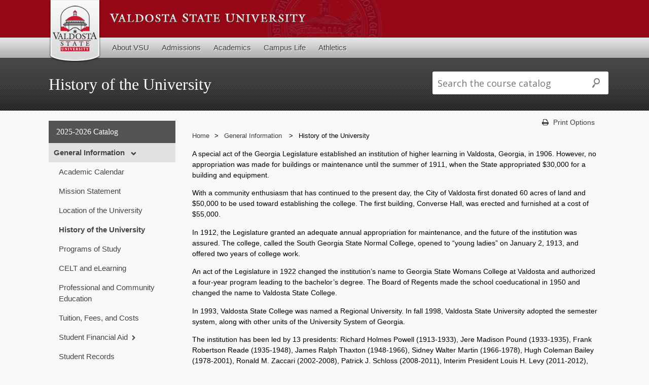

--- FILE ---
content_type: text/html; charset=UTF-8
request_url: http://catalog.valdosta.edu/undergraduate/history-university/
body_size: 13399
content:
<!doctype html>
<html xml:lang="en" lang="en" dir="ltr">

<head>
<title>History of the University &lt; Valdosta State University</title>
<meta http-equiv="Content-Type" content="text/html; charset=utf-8" />
<link rel="search" type="application/opensearchdescription+xml"
			href="/search/opensearch.xml" title="Catalog" />
<meta name="viewport" content="width=device-width, initial-scale=1.0, minimum-scale=1.0" />
<link href="/favicon.ico" rel="shortcut icon" />
<link rel="stylesheet" type="text/css" href="/css/reset.css" />
<link rel="stylesheet" type="text/css" href="/css/courseleaf.css" />
<link rel="stylesheet" type="text/css" href="/fonts/font-awesome/font-awesome.min.css" />
<link rel="stylesheet" type="text/css" href="https://fonts.googleapis.com/css?family=Open+Sans:400italic,600italic,700italic,400,600,700" />
<link rel="stylesheet" type="text/css" href="/css/screen.css" media="screen" />
<link rel="stylesheet" type="text/css" href="/css/handheld.css" />
<link rel="stylesheet" type="text/css" href="/css/print.css" media="print" />
<script type="text/javascript" src="/js/jquery.js"></script>
<script type="text/javascript" src="/js/lfjs.js"></script>
<script type="text/javascript" src="/js/lfjs_any.js"></script>
<link rel="stylesheet" type="text/css" href="/js/lfjs.css" />
<script type="text/javascript" src="/js/courseleaf.js"></script>
<script type="text/javascript" src="/js/custom.js"></script>



</head>

<body>




<!--htdig_noindex-->
<div class="accessible noscript">
	<div class="accessible-menu">
		<ul>
			<li><a href="#content" rel="section">Skip to Content</a></li>
			<li><a href="/azindex/">AZ Index</a></li>
			<li><a href="/">Catalog Home</a></li>
			<li><a href="/">Institution Home</a></li>
		</ul>
	</div>
</div>
<!--/htdig_noindex-->

<!--htdig_noindex-->
<div id="header">
	<div class="wrap clearfix">
		<div id="logo">
			<a href="http://www.valdosta.edu"><img src="/images/vsu-logo.png" alt="VSU Logo" class="vsuLogo"></a>
			<a href="http://www.valdosta.edu"><img src="/images/vsu-type.png" alt="Valdosta State University" class="vsuType"></a>
			<span class="name">Valdosta State University</span>
		</div><!-- end #logo -->
	</div><!-- end .wrap -->
</div><!-- end #header -->
<!--/htdig_noindex-->

<!--htdig_noindex-->
<div id="navigation">
	<div class="wrap clearfix">
		<div id="hamburger"><span>Mobile Navigation</span></div>
		<ul class="clearfix">
			<li><a href="http://www.valdosta.edu/about/welcome.php">About VSU</a></li>
			<li><a href="http://www.valdosta.edu/admissions/welcome.php">Admissions</a></li>
			<li><a href="http://www.valdosta.edu/academics/welcome.php">Academics</a></li>
			<li><a href="http://www.valdosta.edu/student/welcome.php">Campus Life</a></li>
			<li><a href="http://www.vstateblazers.com/">Athletics</a></li>
		</ul>
	</div><!-- end .wrap -->
</div><!--end navigation-->
<!--/htdig_noindex-->

<div id="page-title-wrapper" class="clearfix">
	<div class="wrap">
		<h1 class="page-title">History of the University</h1>
		<div id="search" role="search">
			<form id="cl-search" action="/search/" class="clearfix">
				<label for="name">Search Catalog</label>
				<input type="text" name="search" size="25" placeholder="Search the course catalog" class="searchbox" id="name" title="Search Catalog" />
				<input type="submit" value="Search" class="submit" />
			</form>
		</div><!-- end #search -->
	</div>
</div> <!-- end page-title-wrapper -->

<div class="wrap clearfix">
	<a href="#print-dialog" id="print-btn" onclick="showPrintDialog(); return false;">
		<div id="print-button"> Print Options</div>
	</a>

	<div id="left-col">
		<div id="sidebar">
			<div id="sidebar-header" class="clearfix">
				<span id="sidebar-nav-mobile"><i class="fa fa-bars"></i></span><h3><a href="/">2025-2026 Catalog</a></h3>
			</div><!-- end #sidebar-header -->
			<!-- Begin Nav -->
			<div id="cl-menu">
<ul class="nav levelzero" id="/">
	<li class="active isparent"><a href="/general-information/">General Information </a>
	<ul class="nav levelone" id="/general-information/">
		<li><a href="/academic-calendar/">Academic Calendar</a></li>
		<li><a href="/mission-statement/">Mission Statement</a></li>
		<li><a href="/general-information/location-university/">Location of the University</a></li>
		<li class="active self"><a href="#" onclick="return false;">History of the University</a></li>
		<li><a href="/programs-study/">Programs of Study</a></li>
		<li><a href="/celt-elearning/">CELT and eLearning</a></li>
		<li><a href="/continuing-education/">Professional and Community Education</a></li>
		<li><a href="/tuition-fees-costs/">Tuition, Fees, and Costs</a></li>
		<li class="isparent"><a href="/student-financial-aid/">Student Financial Aid</a></li>
		<li><a href="/student-records/">Student Records</a></li>
		<li><a href="/student-affairs/">Student Affairs</a></li>
		<li><a href="/auxiliary-services/">Auxiliary Services</a></li>
		<li><a href="/public-safety/">Department of Public Safety</a></li>
		<li><a href="/general-information/university-advancement/">University Advancement</a></li>
		<li><a href="/undergraduate/accreditation-memberships/">Accreditation and Memberships</a></li>
		<li><a href="/general-information/equal-opportunity-statement/">Equal Opportunity Statement</a></li>
		<li><a href="/university-system-georgia/">University System of Georgia</a></li>
		<li><a href="/vsu-officers-administration/">Officers of Administration</a></li>
		<li><a href="/faculty/">The Faculty</a></li>
		<li><a href="/faculty-emeritus/">Emeritus/&#8203;Emerita Faculty</a></li>
		<li><a href="/general-information/glossary-terms/">Glossary of Terms</a></li>
	</ul>
	</li>
	<li class="isparent"><a href="/undergraduate/">Undergraduate</a></li>
	<li class="isparent"><a href="/graduate/">Graduate</a></li>
	<li><a href="/archive/">Archived Catalogs</a></li>
</ul>
			</div>
			<!-- End Nav -->
		</div><!-- end #sidebar -->
	</div><!-- end left-col -->
	
	<div id="right-col">

	<div id="content" role="main" class="widthfix">

		<!--htdig_noindex-->
<div id="breadcrumb" class="clearfix" role="navigation">
<ul><li><a href="/">Home</a><span class="crumbsep"> &gt; </span></li><li><a href="/general-information/">General&nbsp;Information&nbsp;</a><span class="crumbsep"> &gt; </span></li><li><span class="active">History of the University</span></li></ul>
</div><!-- end #breadcrumb -->
<!--/htdig_noindex-->	




<div id="textcontainer" class="page_content">



<p class="Normal">A special act of the Georgia Legislature established an institution of higher learning in Valdosta, Georgia, in 1906. However, no appropriation was made for buildings or maintenance until the summer of 1911, when the State appropriated $30,000 for a building and equipment.</p>




<p class="Normal">With a community enthusiasm that has continued to the present day, the City of Valdosta first donated 60 acres of land and $50,000 to be used toward establishing the college. The first building, Converse Hall, was erected and furnished at a cost of $55,000.</p>




<p class="Normal">In 1912, the Legislature granted an adequate annual appropriation for maintenance, and the future of the institution was assured. The college, called the South Georgia State Normal College, opened to “young ladies” on January 2, 1913, and offered two years of college work.</p>




<p class="Normal">An act of the Legislature in 1922 changed the institution’s name to Georgia State Womans College at Valdosta and authorized a four-year program leading to the bachelor’s degree. The Board of Regents made the school coeducational in 1950 and changed the name to Valdosta State College.</p>




<p class="Normal">In 1993, Valdosta State College was named a Regional University. In fall 1998, Valdosta State University adopted the semester system, along with other units of the University System of Georgia.</p>




<p class="Normal">The institution has been led by 13 presidents: Richard Holmes Powell (1913-1933), Jere Madison Pound (1933-1935), Frank Robertson Reade (1935-1948), James Ralph Thaxton (1948-1966), Sidney Walter Martin (1966-1978), Hugh Coleman Bailey (1978-2001), Ronald M. Zaccari (2002-2008), Patrick J. Schloss (2008-2011), Interim President Louis H. Levy (2011-2012), William J. McKinney (2012-2015), Interim President Cecil P. Staton (2015-2016), Interim President Kelli Brown (2016), and Richard A. Carvajal (2017- ).</p>




<p class="Normal">Valdosta State University offers undergraduate work leading to the following degrees: the Associate of Applied Science, the Associate of Arts, the Associate of Science, the Bachelor of Arts in 10 major programs, the Bachelor of Science in 12 major programs, the Bachelor of Science in Education in 6 major programs, the Bachelor of Business Administration in 6 major programs, the Bachelor of Fine Arts in 6 major programs, the Bachelor of Music, and the Bachelor of Science in Nursing.</p>




<p class="Normal">Graduate degrees offered include the Master of Education in 10 major programs, the Master of Arts in 3 major programs, the Master of Science in 5 major programs, the Master of Arts in Teaching in 5 major programs, the Master of Public Administration, the Master of Business Administration, the Master of Accountancy, the Master of Science in Nursing, the Master of Music Performance, the Master of Social Work, the Master of Library and Information Science, the Education Specialist in 6 major programs, the Doctor of Nursing Practice, the Doctor of Public Administration, the Doctor of Speech-Language Pathology, and the Doctor of Education in 3 major programs. New baccalaureate and graduate degree programs are added from time to time to meet the needs of the population served by the University.</p>

</div><!--end #textcontainer -->





	</div><!-- end #content -->
</div><!-- end right-col -->
</div> <!-- end wrap -->

<!--htdig_noindex-->
<div id="footer" role="contentinfo">
	<div class="wrap">
		<div id="maps">
			<a href="http://www.valdosta.edu/about/visitor-information/campus-and-area-maps.php">
				<img alt="Maps and Directions" src="/images/footer-building.png">
			</a>
			<a href="http://www.valdosta.edu/about/visitor-information/campus-and-area-maps.php" id="maps_and_directions">
				<span class="maps">Maps &amp;</span> 
				<span class="directions">Directions</span> 
			</a>
		</div>

		<div id="quick_links"><span class="title">Quick Links</span>
			<div class="lists_wrapper">
				<ul>
					<li><a href="http://www.valdosta.edu/about/">About VSU</a></li>
					<li><a href="http://www.valdosta.edu/admissions/">Admissions</a></li>
					<li><a href="http://www.valdosta.edu/academics/">Academics</a></li>
					<li><a href="http://www.valdosta.edu/student/welcome.php">Campus Life</a></li>
					<li><a href="http://www.vstateblazers.com/">Athletics</a></li>
					<li><a href="http://www.valdosta.edu/main/sitemap.php">Site Map</a></li>
					<li><a href="http://www.valdosta.edu/about/web-site-feedback.php">Feedback</a></li>
					<li><a href="http://www.valdosta.edu/administration/policies/welcome.php">Terms &amp; Conditions</a></li>
				</ul>
				<ul>
					<li><a href="http://www.valdosta.edu/administration/finance-admin/human-resources/employment-opportunities.php">Employment</a></li>
					<li><a href="http://www.valdostastate.org/" target="_blank" title="Alumni &amp; Friends Association">Alumni Association</a></li>
					<li><a href="http://www.valdosta.edu/student/emergency/">Emergency</a></li>
					<li><a href="http://www.valdosta.edu/library/">Library</a></li>
					<li><a href="http://www.valdosta.edu/main/myvsu.php">MyVSU</a></li>
					<li><a href="http://www.valdosta.edu/about/vsu-quick-contact-information.php">Contact Us</a></li>
					<li><a href="http://www.valdosta.edu/main/a-z-index.php">A-Z Directory</a></li>
					<li><a href="http://www.valdosta.edu/administration/policies/cover-page-2202.php" title="Ethics Hotline">Ethics&nbsp;Hotline</a></li>
				</ul>
			</div>
		</div>

		<div id="social">
			<div class="button">
				<a href="http://www.valdosta.edu/main/social.php">
					<div class="button_text">
						<strong>Connect</strong> With Us
					</div>
				</a>
			</div>
			<a href="http://www.valdosta.edu">
				<img src="/images/footer-vstate-logo.png" alt="Valdosta State Logo" class="vstate-logo">
			</a>
		</div>

		<div id="copyright">© 2015 Valdosta State University. &nbsp;1500 N. Patterson St., Valdosta, GA 31698</div>
	</div>
</div><!-- end #footer -->
<!--/htdig_noindex-->

<a href="#header" id="totop">Back to Top</a>

<div id="print-dialog" aria-labeledby="dialog-title" class="screen" role="aside">
	<div class="print-header">
		<h2 id="dialog-title">Print Options</h2>
	</div>
	<div class="print-body">
		<div class="print-option">
			<div class="option-head">
				<a href="#" onclick="hidePrintDialog();window.print();return false">Send Page to Printer</a>
			</div>
			<p>
				<em>Print this page.</em>
			</p>
		</div>
<div class="print-option"><div class="option-head"><a class="option-name" href="/undergraduate/history-university/history-university.pdf" role="button">Download Page (PDF)</a></div><p class="option-desc"><em>The PDF will include all information unique to this page.</em></p></div>    </div>
	<div class="buttons clearfix">
		<div class="cancel">
			<a href="#" onclick="hidePrintDialog(); return false;">Cancel</a>
		</div>
	</div>
</div>


</body>
</html>


--- FILE ---
content_type: text/css
request_url: http://catalog.valdosta.edu/css/courseleaf.css
body_size: 12322
content:
/*

DO NOT EDIT CSS - this CSS is compiled from 
    /courseleaf/scss/courseleaf
If you need help, please contact the PO (product owner).

*/
.page_content .callout,
#content .callout {
  padding: 15px 20px;
  margin: 20px 0;
  border: 1px solid #eee;
  border-left-width: 5px;
  border-radius: 3px;
  font-size: 0.85em;
}
.page_content .callout code,
#content .callout code {
  border-radius: 3px;
}
.page_content .callout h1, .page_content .callout h2, .page_content .callout h3, .page_content .callout h4, .page_content .callout h5, .page_content .callout h6,
#content .callout h1,
#content .callout h2,
#content .callout h3,
#content .callout h4,
#content .callout h5,
#content .callout h6 {
  margin-top: 0;
  margin-bottom: 10px;
}
.page_content .callout p,
#content .callout p {
  margin-bottom: 3px;
  margin-top: 0;
}
.page_content .callout p:last-child,
#content .callout p:last-child {
  margin-bottom: 0;
}
.page_content .callout + .bs-callout,
#content .callout + .bs-callout {
  margin-top: -5px;
}
.page_content .callout.callout-default,
#content .callout.callout-default {
  border-left-color: #777;
}
.page_content .callout.callout-primary,
#content .callout.callout-primary {
  border-left-color: #428bca;
}
.page_content .callout.callout-success,
#content .callout.callout-success {
  border-left-color: #5cb85c;
}
.page_content .callout.callout-danger,
#content .callout.callout-danger {
  border-left-color: #d9534f;
}
.page_content .callout.callout-warning,
#content .callout.callout-warning {
  border-left-color: #f0ad4e;
}
.page_content .callout.callout-info,
#content .callout.callout-info {
  border-left-color: #5bc0de;
}
.page_content .callout.callout-bdc,
#content .callout.callout-bdc {
  border-left-color: #29527a;
}

.cola {
  width: 48%;
  float: left;
}

.colb {
  width: 48%;
  float: right;
}

@media (max-width: 767px) {
  .cola,
  .colb {
    width: auto;
    float: none;
  }
}
table[class^=sc_],
table.grid {
  width: 100%;
}
table[class^=sc_] th,
table[class^=sc_] td,
table.grid th,
table.grid td {
  padding: 0.25rem;
  text-align: left;
  vertical-align: top;
}
table[class^=sc_] th,
table.grid th {
  font-weight: bold;
}
table[class^=sc_] tr.areaheader td, table[class^=sc_] tr.areaheader, table[class^=sc_] tr.listsum td, table[class^=sc_] tr.plangridtotal td, table[class^=sc_] tr.plangridsum td,
table[class^=sc_] tr .areaheader,
table.grid tr.areaheader td,
table.grid tr.areaheader,
table.grid tr.listsum td,
table.grid tr.plangridtotal td,
table.grid tr.plangridsum td,
table.grid tr .areaheader {
  font-weight: bold;
}
table[class^=sc_] tr.areasubheader, table[class^=sc_] tr.areasubheader td,
table[class^=sc_] tr td.areasubheader,
table.grid tr.areasubheader,
table.grid tr.areasubheader td,
table.grid tr td.areasubheader {
  font-style: italic;
}
table[class^=sc_] tr td.hourscol,
table[class^=sc_] tr th.hourscol,
table.grid tr td.hourscol,
table.grid tr th.hourscol {
  text-align: right;
  width: 10%;
  white-space: nowrap;
}
table[class^=sc_].sorttable tr.odd,
table[class^=sc_].sorttable tr.even,
table.grid.sorttable tr.odd,
table.grid.sorttable tr.even {
  background: none;
}
table[class^=sc_].sorttable tr:nth-child(2n),
table.grid.sorttable tr:nth-child(2n) {
  background: #f5f5f5;
}
table[class^=sc_].sc_footnotes,
table.grid.sc_footnotes {
  border: 0;
  font-size: 15px;
}
table[class^=sc_].sc_footnotes td,
table.grid.sc_footnotes td {
  padding: 0 0 0.75em 0;
  border: 0;
}
table[class^=sc_].sc_footnotes td.symcol,
table.grid.sc_footnotes td.symcol {
  width: 15px;
}
table[class^=sc_].sc_footnotes td ul,
table.grid.sc_footnotes td ul {
  margin-top: 7px;
  margin-bottom: 7px;
}
table[class^=sc_].sc_footnotes td li,
table.grid.sc_footnotes td li {
  font-size: 1em;
}

ul.letternav {
  padding: 0;
  margin: 0 0 1em 0;
  list-style: none;
}
ul.letternav li {
  text-transform: uppercase;
  font-weight: bold;
  float: left;
  margin: 0 1px 1px 0;
  padding: 0;
  list-style: none;
}
ul.letternav li:before, ul.letternav li:after {
  display: none;
}
ul.letternav li a, ul.letternav li.inactive {
  padding: 0.25em 0.6em;
  color: #333;
  text-align: center;
  text-decoration: none;
  display: block;
  width: 1em;
  float: left;
  border: none;
  background: #EEE;
  box-sizing: content-box;
}
ul.letternav li a {
  text-decoration: none;
  border: none;
}
ul.letternav li a:hover, ul.letternav li a:active, ul.letternav li a:focus {
  background: #DDD;
}
ul.letternav li.inactive {
  background: #FAFAFA;
}
ul.letternav li.inactive a {
  background: none;
  color: #333;
  padding: 0;
}
ul.letternav li.inactive a:hover, ul.letternav li.inactive a:focus {
  background: none;
  cursor: text;
}

sup,
sub {
  font-size: 0.75em;
  line-height: 1;
}

sup {
  vertical-align: super;
}

sub {
  vertical-align: sub;
}

.onthispage .otp-title {
  font-weight: bold;
  padding: 10px 15px;
}
.onthispage ul {
  font-size: 0.9rem;
  padding: 10px 15px 0;
}
.onthispage ul li:last-child {
  padding-bottom: 0;
}
.onthispage ul li a {
  color: inherit;
  text-decoration: none;
}
.onthispage ul li a:hover, .onthispage ul li a:focus {
  text-decoration: underline;
}
.onthispage ul ul {
  list-style-type: square;
  margin: 0 0 0 20px;
  padding: 0;
}

h2.toggle,
h3.toggle,
h4.toggle {
  padding: 0;
  margin: 0;
}
h2.toggle:before, h2.toggle:after,
h3.toggle:before,
h3.toggle:after,
h4.toggle:before,
h4.toggle:after {
  display: none;
}
h2.toggle button,
h3.toggle button,
h4.toggle button {
  width: 100%;
  text-align: left;
  background: none;
  text-transform: inherit;
  padding: 5px 0 5px 30px;
  cursor: pointer;
  color: inherit;
  position: relative;
}
h2.toggle button:before,
h3.toggle button:before,
h4.toggle button:before {
  content: "+";
  line-height: 0;
  font-weight: normal;
  vertical-align: top;
  position: absolute;
  top: 50%;
  transform: translateY(-50%);
  left: 0;
}
h2.toggle button[aria-expanded=true]:before,
h3.toggle button[aria-expanded=true]:before,
h4.toggle button[aria-expanded=true]:before {
  content: "-";
}

.toggle-group {
  margin-bottom: 25px;
}
.toggle-group .toggle-content[aria-hidden=true] {
  display: none;
}

dl.sc_footnotes,
dl.sc_footnotes dt,
dl.sc_footnotes dd {
  box-sizing: border-box;
  padding: 0;
  margin: 0;
  font-size: 0.85rem;
}

dl.sc_footnotes {
  margin-bottom: 15px;
}

dl.sc_footnotes dt,
dl.sc_footnotes dd {
  display: inline-block;
  vertical-align: top;
}

dl.sc_footnotes {
  display: block;
}

dl.sc_footnotes dt {
  width: 5%;
  font-weight: bold;
  overflow-wrap: break-word;
  word-wrap: break-word;
  -ms-word-break: break-all;
  word-break: break-all;
  word-break: break-word;
  -ms-hyphens: auto;
  -moz-hyphens: auto;
  -webkit-hyphens: auto;
  hyphens: auto;
}

dl.sc_footnotes dd {
  width: 94%;
}

/*Hidden options for course draws and bubble draws*/
.lfjsbubble .bubble-hidden {
  display: none;
}

.lfjsbubble .pdf-only,
.courseblock .pdf-only {
  display: none;
}

.courseblock .coursedraw-hidden {
  display: none;
}

table.sc_courselist.hiddencourselist {
  display: none;
}
table.sc_courselist tr.orclass td {
  padding-top: 0;
  border-top: none;
}
table.sc_courselist tr.orclass td.codecol {
  padding-left: 1em;
}
table.sc_courselist td.codecol {
  width: 25%;
}
table.sc_courselist td[colspan="2"] + td.hourscol {
  width: 75px;
  white-space: nowrap;
}

table.sc_plangrid .plangridterm th {
  background: #F6F6F6;
  color: inherit;
  text-transform: uppercase;
  font-size: 0.85em;
  border-bottom: 0;
}

.scimage img {
  display: block;
}
.scimage.imgleft, .scimage.imgright {
  width: 300px;
}
.scimage.imgleft {
  float: left;
  margin: 0 15px 15px 0;
}
.scimage.imgright {
  float: right;
  margin: 0 0 15px 15px;
}
.scimage.imgcenter, .scimage.imgfullwidth {
  margin-bottom: 25px;
}
.scimage.imgcenter {
  display: flex;
  flex-wrap: wrap;
  width: 100%;
  justify-content: center;
  text-align: center;
}
.scimage.imgcenter:before, .scimage.imgcenter:after {
  content: " ";
  display: table;
}
.scimage.imgcenter:after {
  clear: both;
}
.scimage.imgcenter figcaption {
  flex: 0 0 100%;
}
.scimage.imgfullwidth:before, .scimage.imgfullwidth:after {
  content: " ";
  display: table;
}
.scimage.imgfullwidth:after {
  clear: both;
}
.scimage.imgfullwidth img {
  width: 100%;
  height: auto;
}
.scimage.hascaption {
  border-radius: 3px;
  padding: 5px;
  background: #EAEAEA;
}
.scimage figcaption {
  font-size: 0.85em;
  margin: 5px 2px 2px;
  line-height: 1.1;
}

#fssearchresults .searchresult {
  margin-bottom: 20px;
}
#fssearchresults .searchresult + .searchresult {
  padding-top: 20px;
  border-top: 1px solid #EAEAEA;
}
#fssearchresults h2,
#fssearchresults h3 {
  margin: 0;
  padding: 0;
  text-transform: none;
}
#fssearchresults h2:before, #fssearchresults h2:after,
#fssearchresults h3:before,
#fssearchresults h3:after {
  display: none;
}
#fssearchresults h2 {
  font-size: 1rem;
}
#fssearchresults h2 a {
  font-size: 1.3rem;
  text-decoration: none;
}
#fssearchresults h3 {
  margin: 5px 0 0;
  font-size: 0.8rem;
  text-transform: uppercase;
}
#fssearchresults p {
  margin: 15px 0;
}
#fssearchresults p.noindent {
  margin: 3px 0;
}
#fssearchresults p.search-url {
  margin: 5px 0 0;
  font-size: 0.9rem;
}

#archive-selector {
  margin-bottom: 25px;
}

#archive-selector label {
  font-size: 0.85rem;
}

#archive-selector select {
  margin: 0 10px;
}

#archive-selector button {
  cursor: pointer;
  background: #DDD;
  color: #000;
  border-radius: 10px;
  padding: 2px 10px;
  text-transform: uppercase;
  font-size: 0.75rem;
}

.grid-shell {
  display: block;
  position: relative;
}

.grid-sort-controls {
  background: #EEEEEE;
  padding: 1rem;
  font-size: 18px;
  margin-bottom: 1rem;
}
@media (min-width: 600px) {
  .grid-sort-controls {
    float: right;
  }
}
.grid-sort-controls.hidden {
  display: none;
}
.grid-sort-controls:before {
  display: block;
  width: 100%;
  text-align: left;
  content: "View";
  color: #555;
  font-weight: bold;
}
.grid-sort-controls select {
  font-size: 14px;
}

.select-list-header-sub {
  margin-bottom: 1rem;
}
.select-list-header-sub.hidden {
  display: none;
  position: fixed;
  left: 105%;
}
.select-list-header-sub.visible {
  display: none;
  position: static;
  left: auto;
}
.select-list-header-sub ul {
  margin: 0;
}
.select-list-header-sub ul li {
  list-style-type: none;
}

table.grid {
  position: relative;
  width: 100%;
  border-collapse: collapse;
  border-spacing: 0;
  display: none;
}
table.grid.visible {
  display: table;
}
table.grid ul.mustbullet,
table.grid ul.mustbullet li {
  list-style-type: disc;
}
table.grid caption {
  position: static;
}
table.grid caption:before, table.grid caption:after {
  content: " ";
  display: table;
}
table.grid caption:after {
  clear: both;
}
table.grid caption.hidden {
  display: none;
}
table.grid caption.visible {
  display: block;
}
table.grid thead tr {
  display: none;
}
@media (min-width: 600px) {
  table.grid thead tr {
    display: table-row;
  }
}
table.grid thead tr th,
table.grid thead tr td {
  vertical-align: middle;
}
table.grid tbody tr {
  display: table-row;
}
table.grid tbody tr th,
table.grid tbody tr td {
  display: table-cell;
  vertical-align: middle;
  border: 1px solid #ccc;
  text-align: left;
  background: transparent;
  color: #333;
}
table.grid tbody tr th .table-header-text,
table.grid tbody tr td .table-header-text {
  display: block;
  font-weight: bold;
}
@media (min-width: 600px) {
  table.grid tbody tr th .table-header-text,
  table.grid tbody tr td .table-header-text {
    display: none;
  }
}
table.grid tbody tr.hidden th,
table.grid tbody tr.hidden td {
  text-indent: -2000px;
  padding: 0;
  font-size: 0.1px;
}
table.grid tbody tr th {
  font-weight: bold;
  background: #ECECEC;
}
table.grid tbody tr td {
  display: block;
}
table.grid tbody tr td:first-child {
  display: table-cell;
}
@media (min-width: 600px) {
  table.grid tbody tr td {
    display: table-cell;
  }
}
table.grid tbody tr.odd {
  background: #F6F6F6;
}

.sc_video__wrap {
  position: relative;
  padding-bottom: 56.25%;
  padding-top: 25px;
  height: 0;
}
.sc_video iframe {
  position: absolute;
  top: 0;
  left: 0;
  width: 100%;
  height: 100%;
}
.sc_video__transcript-inline[aria-hidden=true] {
  display: none;
}
.sc_video__transcript-btn {
  margin: 0 0 1.5rem;
}


--- FILE ---
content_type: text/css
request_url: http://catalog.valdosta.edu/css/screen.css
body_size: 16171
content:
body {
	color: #000;
	font-family: "Helvetica Neue", Helvetica, Verdana, sans-serif;
	font-size: 100%;
	font-weight: 400;
	line-height: 1.5;
	background:#f8f8f8;
}

html { overflow-y: scroll; }

/*Accessibility*/
.accessible {
	padding: 10px;
	position: absolute;
	left: -9999em;
	background: #fff;
}
.accessible ul {
	text-align: right;
}
.accessible ul li {
	margin: 0 0 0 .5em;
	display: inline;
}
.accessible.noscript {
	position: relative;
	left: 0;
}

/*Core Layout*/
.wrap {
	width:100%;
	max-width: 70rem;
	box-sizing:border-box;
	padding:0 1rem;
	margin:0 auto;
}
#left-col {
	width: 23%;
	float: left;
	margin:20px 0;
}
#right-col {
	width: 74%;
	float: right;
}

/*Header*/
#header {
	background: #960816;
}
#header .wrap {
	height:74px;
	background:url('../images/vsu-seal.png') no-repeat center;
}
#logo {
	position: relative;
}
#logo a {
	color: #fff;
	font-size: 2em;
	text-decoration: none;
}
img.vsuLogo {
	position: absolute;
	top:0px;
}
img.vsuType {
	position: absolute;
	left:120px;
	top:26px;
}
#logo span.name {
	color:#fff;
	font-size:2.5em;
	display: block;
	font-weight: 600;
	position: absolute;
	left:-9999px;
}
/*Search*/
#search {
	font-size: .75em;
	text-align: right;
	float: right;
	margin-top: 27px;
	position: absolute;
	top: 0px;
	right: 0px;
}
#search label {
	display: none;
}
#search input[type=text] {
	padding: 10px;
	font-family: 'Open Sans', sans-serif;
	height: 25px;
	width: 280px;
	border-top-left-radius: 3px;
	border-bottom-left-radius: 3px;
	font-size: 1.5em;
	line-height: 2em;
}
#search input[type=submit] {
	margin-left: -3px;
	text-indent: -9999em;
	width: 50px;
	height: 45px;
	float: right;
	background: #fff url('../images/search-icon.png') no-repeat center center;
	border-left: 1px solid #efefef;
	cursor: pointer;
	background-size: 30%;
	border-top-right-radius: 3px;
	border-bottom-right-radius: 3px;
}

/*Main Nav*/
#navigation {
	background:url('../images/main-nav-bg.png') repeat-x #545454;
	box-shadow: 0px 1px 3px rgba(0,0,0,0.7);
}
#navigation ul {
	width: 600px;
	float: left;
	margin-left:114px;
}
#navigation li {
	font-size: .94em;
	display: inline-block;
}
#navigation li a {
	color: #423d3d;
	padding: .6em .7em;
	text-decoration: none;
	display: block;
	text-shadow:1px 1px 1px #fff;
	transition:background 150ms;
}
#navigation li a:hover,
#navigation li a:focus {
	background: white;
}
#hamburger { display: none; }
#hamburger span { display: none; }
#hamburger:after {
	content: "\f0c9";
	font-family: FontAwesome;
	display: inline-block;
}

/*Sidebar*/
#sidebar {
}
#sidebar h3 {
	padding: 10px 15px;
	font-weight: 500;
	color: white;
	background: #545454;
}
#sidebar h3 a {
	color:#fff;
	text-decoration: none;
}
#cl-menu ul.nav li a {
	padding: 8px 0px 8px 10px;
	font-size: 0.95em;
	color: #444;
	display: block;
	border-top: 2px solid #e2e2e2;
	text-decoration: none;
}
#cl-menu ul.nav ul.nav {
	padding-left:10px;
	margin-top:-8px;
}
#cl-menu ul.nav li:first-child a {
	border-top: 0;
}
#cl-menu li.active.isparent > a:after {
	margin-left: 8px;
	font-family: FontAwesome;
	font-size: .7em;
	content: "\f078";	
}
#cl-menu li.isparent > a:after {
	margin-left: 8px;
	font-family: FontAwesome;
	font-size: .7em;
	content: "\f054";	
}
#cl-menu li.self > a,
#cl-menu li.active > a { font-weight: 600; }

#sidebar-nav-mobile { display: none; height: 0; }

#cl-menu > ul.nav > li.self > a,
#cl-menu > ul.nav > li.active > a,
#cl-menu > ul.nav > li > a:hover,
#cl-menu > ul.nav > li > a:focus {
	font-weight: 600;
	background: #E2E2E2;
}

/*OnThisPage Sidebar*/

#sidebar-otp {
	background:#fff;
	margin:15px 0;
	padding:0 0 1em 0;
}
#sidebar-otp div.otp-title {font-size: 1em; margin: 0 0 .25em 0; font-weight: 600; background: #354458; padding:10px 15px; color:#fff; }
#sidebar-otp p {font-size: .85em;}
#sidebar-otp ul {font-size: .85em; list-style: disc; margin: 0; padding:0 .4em 0 1em;}
#sidebar-otp ul li ul {font-size: 1em; margin: 0 0 .5em .5em;}
#sidebar-otp ul li ul li ul li { list-style-type: circle; }
#sidebar-otp ul li:first-child, #sidebar ul ul li:first-child {margin-top: .5em;}
#sidebar-otp  p.divider {
    border: dashed 1px #AAA;
    margin: 5px 0px;
}
#sidebar-otp sub {
    font-size: 0.6em;
    font-style: italic;
}
#sidebaredit, .onthispageedit {
    text-decoration: none;
}
#sidebar-otp ul li {
	list-style-type: none;
	font-weight: 600;
}
#sidebar-otp ul li ul li {
	list-style-type:disc;
	font-weight: normal;
}

/*OnThisPage Inline */
.onthispage .otp-title {
	font-weight:600;
	margin-bottom:5px;
}
#content .onthispage ul {font-size: .85em; list-style: disc; margin: 0; padding:0 .4em 0 1em;}
#content .onthispage ul li ul {font-size: 1em; margin: 0 0 .5em .5em;}
#content .onthispage ul li ul li ul li { list-style-type: circle; }
#content .onthispage ul li {
	list-style-type: none;
	font-weight: 600;
}
#content .onthispage ul li ul li {
	list-style-type:disc;
	font-weight: normal;
}

/*Breadcrumb*/
#content #breadcrumb ul {
	margin:0 0 15px 0;
	padding:0;
}
#breadcrumb ul li {
	font-size: .9em;
	display: inline;
}
#breadcrumb ul li a {
	color:#423d3d;
}
#breadcrumb .crumbsep {
	margin:0 .5em;
}
/*Footer*/
#footer {
	background: url('../images/footer-bg.png') repeat-x #292929;
	margin: 50px 0px 0px 0px;
}
#footer a {
	color:#fff;
	text-decoration: none;
}
#maps {
	width: 30%;
	float: left;
	margin-right:4%;
}
#footer #maps #maps_and_directions .maps {
	width: 100px;
	display: block;
	float: left;
}
#footer #maps #maps_and_directions .directions {
	width: 100px;
	display: block;
	text-align: right;
}
#quick_links {
	width: 41%;
	float: left;
}
#quick_links .title {
	display: block;
	font-size: 18px;
	margin: 20px auto 5px 30px;
	color: #bcbdbf;
}
#quick_links .lists_wrapper {
	margin: 0 auto;
	width: 78%;
}
#quick_links ul, #quick_links ul a {
	display: block;
	list-style: none;
	float: left;
	color: #FFF;
	text-decoration: none;
	font-size: 0.98em;
	margin: 0 1em 0 0;
}
#social {
	width: 17%;
	float: left;
}
#social .button {
	margin: 20px auto;
	height: 81px;
	width: 121px;
	background-image: url('../images/footer-social.png');
	display: block;
	cursor: pointer;
	border: none;
}
#social .button .button_text {
	color: #fff;
	width: 121px;
	text-align: center;
	display: block;
	padding-top: 65px;
	font-size: 14px;
	line-height: 14px;
	cursor: pointer;
}
#social .vstate-logo {
	margin: 0 auto;
	height: 68px;
	width: 90px;
	display: block;
	cursor: pointer;
}
#footer #copyright {
	clear: left;
	width: 100%;
	color: #BCBDBF;
	font-size: 12px;
	text-align: center;
	height: 40px;
	}

/*Content*/
#content-wrapper {
	margin: 20px auto;
	width: 100%;
	max-width: 1000px;	
}

#page-title-wrapper {
	background-image: url('../images/department-header-bg.png');
	background-size:contain;
	min-height: 103px;
}
#page-title-wrapper .wrap {
	position: relative;
}
#content a {
	color: #960816;
	text-decoration: none;
}

/*General Typography*/
h1.page-title {
	padding: 28px 0px;
	margin: 0;
	font-size: 2em;
	font-weight: 500;
	color: #FFF;
	font-family: Georgia, "Times New Roman", Times, serif;
	width:65%;
}
h2,h3,h4,h5,h6 { color:#222; font-weight:500; font-family: Georgia, "Times New Roman", Times, serif; }
#content h2 {font-size: 1.4em; margin: 0 0 .5em 0; }
#content h3 {font-size: 1.2em; margin: 0 0 .25em 0; }
#content h4 {font-size: 1em; margin: 0 0 .25em 0; }
#content h5 {font-size: 1em; margin: 0 0 .25em 0; }
#content h6 {font-size: 1em; margin: 0 0 .25em 0; }
#content p, #content dl {font-size: .9em; margin: 0 0 1em 0;}
#content p.introtext { font-weight: 600; font-size:.92em; }
#content ul {font-size: .9em; list-style: disc; margin: 0 0 .5em 25px;}
#content ol {font-size: .9em; margin: 0 0 .5em 30px;}
#content ol li, #content ul li {margin: 0 0 .5em 0;}
#content li br {margin: 0 0 .5em 0;}
#content ul li ul, #content ol li ol {font-size: 1em;}
#content ol li ul, #content ul li ol {font-size: 1em;}
#content li p, #content ul table, #content ol table {font-size: 1em;}
#content sup {font-size: .8em; vertical-align: super; line-height: 1;}
#content sub {font-size: .8em; vertical-align: sub; line-height: 1;}
#content hr {display: block; height: 1px; border: 0; border-top: 1px solid #ccc; margin: 1em 0; padding: 0;}

/*Nested Ordered Lists*/
#content ol:not([type]) {list-style: decimal;}
#content ol ol:not([type]) {list-style: lower-alpha;}
#content ol ol ol:not([type]) {list-style: lower-roman;}
#content ol ol li:first-child, #content ol ol ol li:first-child {margin-top: .5em;}

/*Nested Unordered Lists*/
#content ul ul li:first-child, #content ul ul ul li:first-child {margin-top: .5em;}

/*Tightlist*/
#content ul.tightlist {list-style: none; margin: 0 0 .5em 0;}
#content ul.tightlist ul {list-style: none; margin: 0 0 0 25px;}
#content ul.tightlist li {margin: 0;}
#content ul.tightlist ul li:first-child, #content ul.tightlist ul ul li:first-child {margin-top: 0;}

/*Blockquotes*/
#content blockquote {margin: 0 0 .25em 0; border-left: 5px solid #ccc; padding: 0 0 0 .5em; font-style: italic;}
#content blockquote p {line-height: 1.5;}
#content blockquote cite {display: block; font-size: .75em;}
#content blockquote cite:before {content: "\2014 \0020";}
#content blockquote cite a, blockquote cite a:visited, blockquote cite a:visited {color: #ccc;}

/*Tables*/
#content table {font-size: .75em; margin: 0 0 1em 0; width: 100%; border: 1px solid #ccc;}
#content th {padding: .3em .75em; vertical-align: top; font-weight: bold; border-bottom: 1px solid #ccc; text-align: left; background: #f1f1f2;}
#content td {border-top: 1px solid #ccc; padding: .3em .75em; vertical-align: top;}
#content td img {vertical-align: top;}
#content td p, #content td li {margin: 0; font-size: 1em;}

/*Two Columns*/
#content .cola {
	width: 48%;
	float: left;
}
#content .colb {
	width: 48%;
	float: right;
}

/*Structured Content*/
#content tr.areaheader td,
#content td.areaheader,
#content tr.listsum td,
#content tr.plangridtotal td,
#content tr.plangridsum td {
	font-weight: bold;
}
#content tr.odd {
	background: #f7f7f7;
}
#content tr.orclass td {
	padding-top: 0;
	border-top: none;
}
#content tr.orclass td.codecol {
	padding-left: 2em;
}
#content td.hourscol,
#content th.hourscol {
	text-align: right;
}
#content .hiddencourselist {
	display: none;
}

/*Plan Grid*/
#content .plangridyear th {
	border-top: 1px solid #ccc;
}

/*Footnotes*/
#content .sc_footnotes {
	border: 0;
}
#content .sc_footnotes td {
	padding: 0 0 .75em 0;
	border: 0;
}
#content .sc_footnotes td.symcol {
	width: 15px;
	font-size: .8em;
}

/*Course Blocks*/
#content p.courseblocktitle {
	margin: 0;
	font-weight: bold;
}

/*Tabs*/
#content #tabs {
	margin: 0 0 15px 0;
}
#content #tabs ul {
	margin: 0 0;
}
#content #tabs ul li {
	float: left;
	list-style-type: none;
}
#content #tabs ul li a {
	padding: 7px 18px;
	background: #E2E2E2;
	display: block;
	color:#423d3d;
}
#content #tabs ul li.active a {
	color: white;
	background: #545454;
}

/*A-Z Index*/
#content ul.letternav {
	margin: 0 0 1em 0;
	list-style: none;
}
#content ul.letternav li {
	text-transform: uppercase;
	font-weight: bold;
	float: left;
	margin: 0 1px 1px 0;
}
#content ul.letternav li a,
#content ul.letternav li.inactive {
	padding: .25em .6em;
	color: #fff;
	text-align: center;
	text-decoration: none;
	display: block;
	width: 2em;
	float: left;
	border: none;
	background: #545454;
}
#content ul.letternav li.inactive {
	background: #999;
}
#content ul.letternav li a {
	color: #fff;
	text-decoration: none;
	border: none;
}
#content ul.letternav li a:hover,
#content ul.letternav li a:active,
#content ul.letternav li a:focus {
	background: #555;
}

/*Image Floats*/
#content img.imgleft {
	padding: 0 10px 10px 0;
	float: left;
}
#content img.imgright {
	padding: 0 0 10px 10px;
	float: right;
}

/*Archive Message*/
#content .archive-message p {
	padding: .5em;
	border: 1px solid #ccc;
}

/*Shared Message*/
#content .shared-message p {
	padding: .5em;
	border: 1px solid #ccc;
}

/*Google Search Results*/
#content .gcs-pagination {
	text-align: left;
}
#content .gcs-pagination a,
#content .gcs-pagination .current {
	padding: 5px 12px;
	font-size: 0.75em;
	color: #333;
	text-decoration: none;
	background-color: #f5f5f5;
	background-image: none;
	background-image: -moz-linear-gradient(top, #ffffff, #e6e6e6);
	background-image: -webkit-gradient(linear, 0 0, 0 100%, from(#ffffff), to(#e6e6e6));
	background-image: -webkit-linear-gradient(top, #ffffff, #e6e6e6);
	background-image: -o-linear-gradient(top, #ffffff, #e6e6e6);
	background-image: linear-gradient(to bottom, #ffffff, #e6e6e6);
	border: 1px solid #bbbbbb;
	display: inline-block;
	border-radius: 4px;
	-moz-border-radius: 4px;
	-webkit-border-radius: 4px;
}
#content .gcs-pagination .current {
	color: #fff;
	background-color: #999;
	background-image: none;
}

/*Google Search Results*/
#content .gcs-url {
	overflow: hidden;
	text-overflow: ellipsis;
	display: inline-block;
	width: 100%;
}
#content .gcs-total  {
	margin: 0 0 1em 0;
	font-style: italic;
}
#content .gcs-result h3 {
	margin: 0;
}

/*To Top*/
a#totop {
	display: block;
	color: #fff;
	position: fixed;
	bottom: 15px;
	right: 15px;
	background: url('../images/up.png') no-repeat;
	text-indent: -9999em;
	width: 57px;
	height: 57px;
	border-radius: 50%;
	-moz-border-radius: 50%;
	-webkit-border-radius: 50%;
	z-index: 999;
}

/*Print Popup*/
a#print-btn {
	display: block;
	float:right;
}
#print-button {
	margin: 8px 1px 0 0;
	padding: 5px 10px;
	font-size: .9em;
	display: inline-block;
	float: right;
	color: #423d3d;
}
#print-button:before {
	margin-right: 5px;
	content: "\f02f";
	font-family: FontAwesome;
	display: inline-block;
	
}
#print-dialog {
	padding: 0;
	width: 350px;
	text-align: left;
	background: #fff;
	border: 1px solid #ccc;
	border-radius: 4px;
	-moz-border-radius: 4px;
	-webkit-border-radius: 4px;
}
#print-dialog.screen {
	font-size: 100%;
}
#print-dialog .print-header {
	padding: 10px;
	font-size: 1.5em;
	border-bottom: 1px solid #ccc;
}
#print-dialog .print-body {
	padding: 20px 10px;
}
#print-dialog .print-option {
	padding: 0 0 10px 0;
}
#print-dialog .print-option p {
	margin: 0;
}
#print-dialog .print-option a {
	color:#423d3d;
	font-weight: bold;
	text-decoration: none;
}
#print-dialog .buttons {
	padding:10px;
	background: #545454;
}
#print-dialog .cancel a {
	padding: 5px 12px;
	display: inline-block;
	font-size: 16px;
	line-height: normal;
	color: #333;
	text-align: center;
	cursor: pointer;
	text-decoration: none;
	float: right;
	border: 1px solid #ebebeb;
	background-color: #e6e6e6;
	background-image: -moz-linear-gradient(white, #e6e6e6);
	background-image: -o-linear-gradient(white, #e6e6e6);
	background-image: -webkit-gradient(linear, left top, left bottom, color-stop(0, white), color-stop(1, #e6e6e6));
	background-image: -webkit-linear-gradient(white, #e6e6e6);
	background-image: -ms-linear-gradient(white, #e6e6e6);
	background-image: linear-gradient(white, #e6e6e6);
	border-radius: 4px;
	-moz-border-radius: 4px;
	-webkit-border-radius: 4px;
}
#print-dialog.noscript {
	display: block;
	position: relative;
}
@media only screen and (max-width: 767px) {
	#print-dialog {
		width: 90%;
	}
}

/*Clearfix*/
.clearfix:after {
	content: ".";
	display: block;
	height: 0;
	clear: both;
	visibility: hidden;
}
.clearfix {display: inline-block;}
.widthfix {box-sizing: border-box; -moz-box-sizing: border-box;}

/* Hides from IE-mac \*/
* html .clearfix {height: 1%;}
.clearfix {display: block;}
/* End hide from IE-mac */

--- FILE ---
content_type: text/css
request_url: http://catalog.valdosta.edu/css/handheld.css
body_size: 3003
content:
@media(max-width:1150px) {

	h1.page-title { font-size:1.4em; width:50%; padding:35px 0; }
	#search { right:10px; }
}

@media(max-width:960px) {
	#header .wrap { position: relative; }
	
	#logo { float:none; width:90%; }

}

@media(max-width:767px) {

	#header .wrap {
		height:50px;
	}

	#breadcrumb,#print-button, img.vsuLogo { display: none; }

	img.vsuType {
		left:0;
		top:16px;
	}

	#content {
		border-left:none;
		border-right:none;
	}
	#right-col {
		width:100%;
	}
	
	h1.page-title {
		font-size: 1.5em;
		color: #000;
		margin-left: 0px;
		padding: 15px 0px;
		width:auto;
	}
	
	#search {
		position: static;
		margin: 0px;
		width:auto;
		text-align: left;
		float:none;
	}
	#search input[type=text] {
		border: 2px solid #5d5d5d;
		border-right: none;
		height: 38px;
		font-size: 1.2em;
		width:87%;
		float:left;
		box-sizing:border-box;
	}
	#search input[type=submit] {
		border: 2px solid #5d5d5d;
		border-left: none;
		height: 38px;
		width:13%;
		float:left;
		box-sizing:border-box;
		background-size:18px;
	}
	#left-col {
		width:auto;
		float:none;
	}
	#cl-menu {
		display: none;
	}
	#cl-menu ul.nav li a {
		background: #eaeaea;
	}
	#sidebar {
		color:white;
		box-sizing:border-box;
		-moz-box-sizing:border-box;
		width: 100%;
		background:#eaeaea;
	}
	#sidebar-header {
		background: #545454;
		padding: 10px;
		cursor: pointer;
	}
	#sidebar h3 {
		background:none !important;
		padding:0;
		float:left;
	}
	#sidebar-nav-mobile {
		float:left;
		display: inline-block;
		font-size:22px;
		margin:-5px 15px 0 5px;
		height:22px;
	}
	#cl-menu ul.nav li a {
		background:#eaeaea;
	}

	#navigation {
		margin:0;
		padding:0;
		text-align: left;
		width:100%;
		float:none;
		width: 100%;
	}
	#hamburger {
		display: block;
		color: #545454;
		font-size: 1.8em;
		margin-left: 15px;
		cursor: pointer;
		height: 41px;
	}
	#navigation ul {
		display: none;
		margin-left: 0px;
		width: 100%;
	}
	#navigation li {
		float: none;
		display: block;
	}
	#navigation li a:hover, #navigation li a:focus {
		background: white;
		color: #545454;
	}
	#navigation li a {
		float: none;
		color: #fff;
		text-shadow: none;
		font-size: 1.2em;
		padding: .5em 0.7em;
	}

	#page-title-wrapper {
		background: none;
		height: auto;
	}

	#maps {
		float: inherit;
		margin: 0 auto;
		width: 46%;
		margin: 0 auto 1em auto;
	}
	
	#maps span {
		width:auto !important;
		float:none !important;
		display: inline-block !important;
	}

	#quick_links, #social {
		clear: left;
		width: 60%;
		margin: 0 auto 20px auto;
		float: inherit;
	}
	#quick_links .lists_wrapper {
		width: auto;
		float: left;
		margin-bottom: 20px;
	}
	#quick_links, #social {
		clear: left;
		width: 60%;
		margin: 0 auto 20px auto;
		float: inherit;
	}

	#content #tabs ul li {
		float:none;
		width:auto;
		display: block;
		margin:0;
	}
}

--- FILE ---
content_type: application/javascript
request_url: http://catalog.valdosta.edu/js/lfjs.js
body_size: 172584
content:
/**
 * LFJS
 * Version: 20240425
 * Build: 20240425103009
 * Commit: bc1c4169b105b59285be9acf7474cec779a6d006
 * Branch: main
 */

// https://developer.mozilla.org/en-US/docs/Web/JavaScript/Reference/Global_Objects/Function/bind
if (!Function.prototype.bind) {
	Function.prototype.bind = function (oThis) {
		if (typeof this !== 'function') {
			// closest thing possible to the ECMAScript 5
			// internal IsCallable function
			throw new TypeError('Function.prototype.bind - what is trying to be bound is not callable');
		}

		var aArgs = Array.prototype.slice.call(arguments, 1),
			fToBind = this,
			fNOP = function () {
			},
			fBound = function () {
				return fToBind.apply(this instanceof fNOP
						? this
						: oThis,
					aArgs.concat(Array.prototype.slice.call(arguments)));
			};

		fNOP.prototype = this.prototype;
		fBound.prototype = new fNOP();

		return fBound;
	};
}

// prevent lfjs component initialization in ATJ context
if (document && typeof document.addEventListener !== "function") {
	document.addEventListener = function () {};
}
var lfjs = {};

// Utility functions

lfjs.isdocumentready = false;
lfjs.path = '';
lfjs.version = 20240425;

(function setLfjsPath () {
	if (typeof print_doc === "function" &&
		typeof print_debug === "function" &&
		typeof addwarning === "function") {
		return;	
	}
	try {
		lfjs.path = (new URL(document.currentScript.src)).pathname.replace(/\/[^\/]*$/, "");
	}
	catch (err) {
		console.warn('Can not determine lfjs.path');
	}
})();
$(function() {
	lfjs.isdocumentready = true;
});

lfjs.rfcdate2jsdate = function(in_date) {
	var work_arr = in_date.split(' ');
	var ret_date = new Date(work_arr[2] + " " + work_arr[1] + ", " +
		work_arr[3] + " " + work_arr[4]);
	ret_date.setHours(ret_date.getHours() - ret_date.getTimezoneOffset() / 60);
	return ret_date;
};

lfjs.displayDate = function(in_date, format) {
	var month_arr = ['Jan', 'Feb', 'Mar', 'Apr', 'May', 'Jun', 'Jul', 'Aug',
						'Sep', 'Oct', 'Nov', 'Dec'];
	if (!in_date)
		return "";
	var showtime = true;
	if(format == "notime")
		showtime = false;
	var work_str = "";
	if (format && format == "nice") {
		return month_arr[in_date.getMonth()] + " " + in_date.getDate() +
			", " + in_date.getFullYear() + " " + (in_date.getHours() % 12 == 0 ?
			"12" : in_date.getHours() % 12) +  ":" +
			(100 + in_date.getMinutes()).toString().substring(1) +
			(in_date.getHours() < 12 ? "am" : "pm");
	}
	//support for any format containing %y,%Y,%m,  and %d (i.e. %m/%d/%Y or %Y-%m-%d), %F (full date %Y-%m-%d),
	//		%D (full date %m/%d/%y), %H (hour 00-23), %I (hour 01-12), %k (hour 0-23), %l (hour 1-12),
	//		%M (minute 00-59), %S (seconds 00-60), %p (AM or PM), %P (am or pm);
	if(format && /\%[yYmdFDHIklM]{1}/.test(format)) {
		var shortmonth, shortday, shorthour, hour12hr, shorthour12hr, shortmin;
		var year = in_date.getFullYear();
		var shortyear = (year + "").replace(/.*(\d{2})$/, "$1");
		var month = shortmonth = in_date.getMonth() + 1;
		var hour = shorthout = hour12hr = shorthour12hr = in_date.getHours();
		var minutes = in_date.getMinutes();
		var secs = in_date.getSeconds();
		if(hour < 12)
			var ampm = "AM";
		else
			var ampm = "PM"

		if(hour % 12 == 0)
			var hour12hr = shorthour12hr = 12;
		else
			var hour12hr = shorthour12hr = hour % 12;
		if(hour12hr < 10)
			hour12hr = "0" + hour12hr;
		if(month < 10)
			month = "0" + month;
		var day = shortday = in_date.getDate();
		if(day < 10)
			day = "0" + day;
		if(hour < 10)
			hour = "0" + hour;
		if (minutes < 10)
			minutes = "0" + minutes;
		if(secs < 10)
			secs = "0" + secs;
		var retval = format;
		retval = retval.replace(/%F/g, year + "-" + month + "-" + day).replace(/%D/g, month + "/" + day + "/" + shortyear);
		retval = retval.replace(/%Y/g, year).replace(/%y/g, shortyear).replace(/%m/g, month).replace(/%d/g, day);
		retval = retval.replace(/%H/g, hour).replace(/%I/g, hour12hr).replace(/%k/g, shorthour).replace(/%l/g, shorthour12hr);
		retval = retval.replace(/%M/g, minutes).replace(/%M/g, minutes).replace(/%S/g, secs);
		retval = retval.replace(/%p/g, ampm).replace(/%P/g, ampm.toLowerCase());
		return retval;
	}
	var now = new Date();
	var hours_old = Math.abs((now - in_date.getTime()) / 1000 / 60 / 60);
	if ((hours_old < 9 ||
			(hours_old < 24 && now.getDate() == in_date.getDate())) && showtime) {
		if (in_date.getHours() % 12 == 0)
			work_str += "12";
		else
			work_str += in_date.getHours() % 12;
		work_str += ":" +
			(100 + in_date.getMinutes()).toString().substring(1);
		if (in_date.getHours() < 12)
			work_str += "am";
		else
			work_str += "pm";
	} else if (hours_old > (24*30*6) && !showtime) {
		work_str += month_arr[in_date.getMonth()] + " " +
			in_date.getFullYear();
	} else {
		work_str += month_arr[in_date.getMonth()] + " " +
			in_date.getDate();
	}
	return work_str;
};

lfjs.toDate = function(in_datestr) {
	// yyyy-mm-dd
	var format1 = /^(\d{4})\-(\d{1,2})\-(\d{1,2})$/;
	// mm/dd/yyyy
	var format2 = /^(\d{1,2})\/(\d{1,2})\/(\d{2,4})$/;

	if(format1.test(in_datestr)) {
		var res = format1.exec(in_datestr);
		return new Date(parseInt(res[1],10), (parseInt(res[2],10)-1), parseInt(res[3], 10));
	} else if(format2.test(in_datestr)) {
		var res = format2.exec(in_datestr);
		var thisyear = new Date().getFullYear() + "";
		var year = res[3];
		if(year.length == 2) {
			//use this year as a cutoff for 2000 vs. 1900
			var test = parseInt(thisyear.replace(/.*(\d{2})$/, "$1"),10);
			if(parseInt(year,10) <= test)
				year = "20" + year;
			else
				year = "19" + year;
		} else if (year.length != 4) {
			year = thisyear;
		}
		return new Date(parseInt(year,10), (parseInt(res[1],10)-1), parseInt(res[2], 10));
	}
	return new Date(in_datestr);
};

lfjs.makeTextDiv = function(in_contents, in_class) {
	var div = document.createElement("div");
	if (in_class && in_class.length)
		div.className = in_class;
	div.appendChild(document.createTextNode(in_contents));
	return div;
}

lfjs.cleanHTML = function(in_str) {
	return in_str.replace(/&/g, "&amp;").replace(/</g, "&lt;");
};

lfjs.addEvent = function(el, evname, func) {
	if (typeof el.addEventListener == "function") {
		el.addEventListener(evname, func, true);
	} else {
		el.attachEvent("on" + evname, func);
	}
};

lfjs.removeEvent = function(el, evname, func) {
	if (typeof el.removeEventListener == "function") {
		el.removeEventListener(evname, func, true);
	} else {
		el.detachEvent("on" + evname, func);
	}
};

lfjs.getStyleValue = function (el, property) {
	var cs, val = false;
	// Webkit, Firefox, IE9+
	if (window.getComputedStyle) {
		cs = getComputedStyle(el, null);
		val = cs[property];
	} else if (el.currentStyle) {
		// < IE9
		val = el.currentStyle[property];
	}
	return val;
};


lfjs.scrollToShow = function(selEl, parentEl) {
	//Only works in FF if position is set to "relative" of "absolute"
	// Step 1: position item in the parent div
	// Step 2: if item is offscreen, scroll screen
	if(typeof selEl == "string")
		selEl = document.getElementById(selEl);

	var scrollGap = selEl.clientHeight / 2;
	if(typeof parentEl == "undefined") {
		// Find the first parent who has overflow set to "scroll"
		for (parentEl = selEl.parentNode;
				parentEl.tagName.toLowerCase() != "body";
				parentEl = parentEl.parentNode) {
         var overflow = lfjs.getStyleValue(parentEl, 'overflow');
         if (overflow.indexOf("scroll") >= 0 ||
               overflow.indexOf("auto") >= 0) {
            break;
         }
      }
	} else if(typeof parentEl == "string")
		parentEl = document.getElementById(parentEl);

	if (parentEl == document.body) {
		var selOffset = $(selEl).offset();
		var selHeight = $(selEl).outerHeight();
		var winHeight = $(window).height();
		var curScroll = $(document).scrollTop();

		if (selOffset.top + selEl.offsetHeight > winHeight + curScroll) {
			$(document).scrollTop(
					selOffset.top + selHeight - winHeight + scrollGap);
			return;
		}
		if (selOffset.top < curScroll)
			$(document).scrollTop(selOffset.top - scrollGap);
	} else {
		if(selEl.offsetTop + selEl.offsetHeight >
				parentEl.scrollTop + parentEl.clientHeight) {
			parentEl.scrollTop = selEl.offsetTop + selEl.offsetHeight -
					parentEl.clientHeight + scrollGap;
		} else if(selEl.offsetTop < parentEl.scrollTop) {
			parentEl.scrollTop = selEl.offsetTop - scrollGap;
		}
	}
};

lfjs.setSelectedIndex = function(domobj, value) {
	for (var i=0; i < domobj.options.length; i++) {
		if (domobj.options[i].value == value) {
			domobj.selectedIndex = i;
			return true;
		}
	}
	return false;
}
/*global lfjs*/

/**
 * Base64 Encoding and decoding functions
 */
lfjs.base64 = (function base64IIFE() {
	'use strict';

	var base64 = {};
	var chars = [
		'A', 'B', 'C', 'D', 'E', 'F', 'G', 'H', 'I', 'J', 'K', 'L', 'M',
		'N', 'O', 'P', 'Q', 'R', 'S', 'T', 'U', 'V', 'W', 'X', 'Y', 'Z',
		'a', 'b', 'c', 'd', 'e', 'f', 'g', 'h', 'i', 'j', 'k', 'l', 'm',
		'n', 'o', 'p', 'q', 'r', 's', 't', 'u', 'v', 'w', 'x', 'y', 'z',
		'0', '1', '2', '3', '4', '5', '6', '7', '8', '9', '*', '/'
	];

	/**
	 * Decode a base 64 encoded string
	 *
	 * @param {string} which The base 64 encoded string
	 * @returns {string} The decoded string
	 */
	base64.decode = function base64Decode(which) {
		var binary = '', result = '';

		for (var x = 0; x < which.length; x++) {
			for (var y = 0; y < chars.length; y++) {
				if (which.charAt(x) === chars[y]) {
					binary += String('000000' + y.toString(2)).
						substring(y.toString(2).length);
				}
			}
		}

		for (var i = 0; i < binary.length; i += 8) {
			var number = 0, counter = 0;
			for (var j = 0; j < binary.substring(i, i + 8).length; j++) {
				for (var k = 128; k >= 1; k -= (k / 2)) {
					if (binary.substring(i, i + 8).charAt(counter++) === '1') {
						number += k;
					}
				}
			}
			if (number > 0) {
				result += String.fromCharCode(number);
			}
		}

		return result;
	};

	/**
	 * Base 64 encode a string
	 *
	 * @param {string}  which The string to encode
	 * @returns {string} The encoded string
	 */
	base64.encode = function base64Encode(which) {
		var binary = '', result = '';

		for (var x = 0; x < which.length; x++) {
			binary += String('00000000' + which.charCodeAt(x).
				toString(2)).substring(which.charCodeAt(x).
					toString(2).length);
		}

		for (var i = 0; i < binary.length; i += 6) {
			var number = 0, counter = 0;
			for (var j = 0; j < binary.substring(i, i + 6).length; j++) {
				for (var k = 32; k >= 1; k -= (k / 2)) {
					if (binary.substring(i, i + 6).charAt(counter++) === '1') {
						number += k;
					}
				}
			}
			result += chars[number];
		}

		return result;
	};

	return base64;
})();
// lfjs.keypress.installhandler(func)
// lfjs.keypress.stuff(keystring)

lfjs.keypress = {
	installhandler: function(func) {
		var oldhandler;
		if (document.onkeypress) {
			var tmpfunc = document.onkeypress;
			oldhandler = tmpfunc("GETFUNC");
		}
		if (!func) {
			document.onkeypress = null;
			document.onkeydown = null;
			return oldhandler;
		}
		var keyhandler = func;
		document.onkeypress = function(in_key) {
			if (in_key && in_key == "GETFUNC")
				return keyhandler;
			return lfjs.keypress.keypresshandler(in_key, keyhandler);
		};
		document.onkeydown = function(in_key) {
			return lfjs.keypress.keydownhandler(in_key, keyhandler);
		};
		return oldhandler;
	},

	stuff: function(keystr) {
		if (document.onkeypress) {
			var handler = document.onkeypress;
			return handler(keystr);
		} else {
			return false;
		}
	},

	// Remaining functions are private
	getNonPrintableChar: function(event) {
		var keyCode = event.keyCode;
		var keyStr = "";
		switch (keyCode) {
			case 112: keyStr += "F1"; break;
			case 113: keyStr += "F2"; break;
			case 114: keyStr += "F3"; break;
			case 115: keyStr += "F4"; break;
			case 116: keyStr += "F5"; break;
			case 117: keyStr += "F6"; break;
			case 118: keyStr += "F7"; break;
			case 119: keyStr += "F8"; break;
			case 120: keyStr += "F9"; break;
			case 121: keyStr += "F10"; break;
			case 122: keyStr += "F11"; break;
			case 123: keyStr += "F12"; break;
			case 38: keyStr += "UP"; break;
			case 40: keyStr += "DOWN"; break;
			case 37: keyStr += "LEFT"; break;
			case 39: keyStr += "RIGHT"; break;
			case 33: keyStr += "PGUP"; break;
			case 34: keyStr += "PGDN"; break;
			case 36: keyStr += "HOME"; break;
			case 35: keyStr += "END"; break;
			case 13: keyStr += "ENTER"; break;
			case 10: keyStr += "ENTER"; break;
			case 9: keyStr += "TAB"; break;
			case 27: keyStr += "ESC"; break;
			case 8: keyStr += "BACKSPACE"; break;
			case 46: keyStr += "DEL"; break;
			//ignore these here
			case 16: //shift
			case 17: //ctrl
			case 18: //alt
			case 20: //caps lock
				keyStr = "";
				break;
		}

		if(keyStr != "") {
			if(event.shiftKey)
				keyStr = "Shift+" + keyStr;
			if(event.ctrlKey || event.ctrlLeft)
				keyStr = "Ctrl+" + keyStr;
			if(event.altKey || event.altLeft)
				keyStr = "Alt+" + keyStr;
		}

		return keyStr;
	},

	keystring: function(in_key) {
		if (typeof in_key == "string")
			return in_key;
		if (typeof in_key == "undefined")
			in_key = window.event;

		var keyStr = "";
		var key_code = in_key.keyCode;
		if (!key_code)
			key_code = in_key.charCode;
		if (typeof in_key.charCode == "undefined")
			in_key.charCode = in_key.keyCode;
		if (in_key.charCode != null && in_key.charCode != 0 && key_code > 30) {
			if (in_key.ctrlKey || in_key.ctrlLeft || in_key.metaKey)
				keyStr += "Ctrl+";
			if (in_key.altKey || in_key.altLeft)
				keyStr += "Alt+";
			keyStr += String.fromCharCode(key_code);
		}
		return keyStr;
	},

	keydownhandler: function(event, funcname) {
		// IE uses keydown to catch unprintable characters; ignore the
		//    function if keydown was not unprintable
		if (typeof event == "undefined")
			event = window.event;
		var which = lfjs.keypress.getNonPrintableChar(event);
		if (which.length && !funcname(which)) {
			event.returnValue = false;
			event.cancelBubble = true;
			event.keyCode = 0;
			return false;
		}
		return true;
	},

	keypresshandler: function(in_key, funcname) {
		// Check to see if keypress was lfjs.keypress.stuff'd
		if (typeof in_key == "string")
			return funcname(in_key);
		// Mozilla and IE (for regular keys) use keypress
		if (!funcname(lfjs.keypress.keystring(in_key))) {
			if (!in_key) {
				in_key = window.event;
				in_key.returnValue = false;
				in_key.cancelBubble = true;
				in_key.keyCode = 0;
			}
			if (in_key.stopPropagation)
				in_key.stopPropagation();
			if (in_key.preventDefault)
				in_key.preventDefault();
			in_key.returnValue = false;
			return false;
		}
		return true;
	}
};
lfjs.window = function(domobj) {
	domobj.mvc = this;
	domobj.activate = function (a) { return this.mvc.activate(a); };
	domobj.deactivate = function () { return this.mvc.deactivate(); };
	$(domobj).addClass("inactivescreen");
	var role = $(domobj).attr('role');
	if (!role) {
		$(domobj).attr('role', 'dialog');
	}
	this.win = domobj;
	document.body.appendChild(domobj.parentNode.removeChild(domobj));
};

lfjs.window.stack = [];

lfjs.window.zcounter = 100;

lfjs.window.prototype.activate = function(args) {
	if (lfjs.window.stack.length > 0) {
		var last_win = lfjs.window.stack[lfjs.window.stack.length-1].win;
		$(last_win).removeClass("activescreen");
		$(last_win).addClass("inactivescreen");
	} else {
		// Make the body an inactive screen
		$(document.body).addClass("inactivescreen");
	}
	$(this.win).removeClass("inactivescreen");
	$(this.win).addClass("activescreen");
	if (args && args.title) {
		var titlediv = $(this.win).find('.screentitle');
		if (titlediv.length > 0) {
			titlediv.text(args.title);
		} else {
			var title = lfjs.makeTextDiv(args.title, "screentitle");
			this.win.insertBefore(title, this.win.firstChild);
			new lfjs.dragable(title);
		}
	}
	if (args && args.onactivate)
		this.win.onactivate = args.onactivate;
	if ($(this.win).css("visibility") == "hidden" ||
			$(this.win).css("display") == "none") {
		$(this.win).css("visibility", "hidden");
		$(this.win).css("display", "block");
	}
	// center the window when it is opened
	lfjs.window.center(this.win);
	// size and activate the modallayer
	if (!lfjs.window.modaldiv) {
		lfjs.window.modaldiv = document.createElement("div");
		//$(lfjs.window.modaldiv).text("modal");
		//document.body.insertBefore(lfjs.window.modaldiv, null);
		document.body.appendChild(lfjs.window.modaldiv);
		lfjs.window.modaldiv.id = "lfjs_modaldiv";
		$(lfjs.window.modaldiv).css(
				{position:"absolute", top:"0px", left:"0px" });
		lfjs.window.modaldiv.onclick = function() { return false; };
		lfjs.addEvent(window, "resize", lfjs.window.resizeModalDiv);
	}
	lfjs.window.resizeModalDiv();
	$(lfjs.window.modaldiv).css(
		{visibility:"visible", display:"block", zIndex:lfjs.window.zcounter++});

	if ((args && args.keyhandler) || this.win.keyhandler) {
		if (args.keyhandler === lfjs.window.defaultKeyHandler) {
			args.keyhandler = lfjs.window.defaultKeyHandler.bind(this.win);
		}

		// Don't save prior key handler if activate is called because a
		//	window on top was deactivated
		if (!this.lastkeyhandler) {
			this.lastkeyhandler =
				lfjs.keypress.installhandler((args && args.keyhandler) ?
					args.keyhandler : this.win.keyhandler);
		} else {
			lfjs.keypress.installhandler((args && args.keyhandler) ?
				args.keyhandler : this.win.keyhandler);
		}
	}
	$(this.win).css("zIndex", lfjs.window.zcounter++);
	$(this.win).css("visibility", "visible");
	lfjs.window.stack[lfjs.window.stack.length] = { win: this.win, args: args };

	// Keep the window centered when the browser is resized
	var that = this;
	this.centerTimeout = null;
	this.centerWindow = function () {
		clearTimeout(that.centerTimeout);
		that.centerTimeout = setTimeout(
			function () {
				lfjs.window.center(that.win);
			},
			200
		);
	};
	$(window).bind('resize', this.centerWindow);

	// Optionally move the window to the top or bottom of the page when scrolled,
	// depending on which direction the scroll goes.
	var keepCentered = $(this.win).data('keep-centered') !== undefined ||
		(args && args.keepCentered);
	if (keepCentered) {
		this.scrollTop = 0;
		$(document).bind('scroll', function() {
			clearTimeout(that.centerTimeout);
			that.centerTimeout = setTimeout(
				function () {
					lfjs.window.center(that.win, true);
				},
				100
			);
		});
	}

	this.lastFocusedElement = document.activeElement;
	lfjs.window.keepfocus($(this.win),args.focus);

	if (this.win.onactivate)
		this.win.onactivate();
};

lfjs.window.prototype.deactivate = function(args) {
	if (lfjs.window.stack.length < 1)
		return;
	$(this.win).removeClass("activescreen");
	$(this.win).addClass("inactivescreen");
	$(this.win).css("display", "none");
	var ourargs = lfjs.window.stack[lfjs.window.stack.length-1].args;
	if (this.lastkeyhandler) {
		lfjs.keypress.installhandler(this.lastkeyhandler);
		this.lastkeyhandler = null;
	} else if (ourargs && ourargs.keyhandler) {
		lfjs.keypress.installhandler(null);
	}
	lfjs.window.stack.length--;
	if (lfjs.window.stack.length > 0) {
		var prior = lfjs.window.stack[lfjs.window.stack.length-1];
		lfjs.window.stack.length--;
		prior.win.activate(prior.args);
	} else {
		$(document.body).removeClass("inactivescreen");
		$(lfjs.window.modaldiv).css("display", "none");
		lfjs.removeEvent(window, "resize", lfjs.window.resizeModalDiv);
	}

	// Clear event handlers that keep the window centered
	$(window).unbind('resize', this.centerWindow);
	$(document).unbind('scroll', this.centerWindow);
	$(this.win).unbind('keydown.keepfocus');

	if (this.lastFocusedElement) {
		$(this.lastFocusedElement).focus();
	}
};

lfjs.window.keepfocus = function(elem,focus) {
	//keep tabbing focus within window
    var inputs = $(elem).find('select, input, textarea, button, a[href]').filter(':visible').not(':disabled');

    //Focus to first element in the container.
	if(focus)
		$(elem).find(focus).focus();
	else
    	inputs.first().focus();

	$(elem).bind('keydown.keepfocus', function(e) {
        if (e.which === 9) {
            var inputs = $(elem).find('select, input, textarea, button, a[href], [tabindex]').filter(':visible').not(':disabled');

            /*redirect last tab to first input*/
            if (!e.shiftKey) {
                if (inputs[inputs.length - 1] === e.target) {
                    e.preventDefault();
                    inputs.first().focus();
                }
            }
            /*redirect first shift+tab to last input*/
            else {
                if (inputs[0] === e.target) {
                    e.preventDefault();
                    inputs.last().focus();
                }
            }
        }
    });
}

// Static methods

/**
 * A default keypress handler for windows
 * De-activates the window when the user presses the ESC key
 *
 * @param {string} key
 */
lfjs.window.defaultKeyHandler = function (key) {
	switch (key) {
		case 'ESC':
			this.deactivate();
			return false;
	}

	return true;
};

lfjs.window.wait = function() {
	if (!lfjs.window.waitdiv) {
      lfjs.window.waitdiv = document.createElement("div");
      document.body.appendChild(lfjs.window.waitdiv);
      lfjs.window.waitdiv.id = "lfjs_waitdiv";
      $(lfjs.window.waitdiv).css(
            {position:"absolute", top:"0px", left:"0px", cursor:"wait" });
      lfjs.window.waitdiv.onclick = function() { return false; };
		if (lfjs.window.stack.length == 0)
			lfjs.addEvent(window, "resize", lfjs.window.resizeWaitDiv);
   }
  	lfjs.window.resizeWaitDiv();
   $(lfjs.window.waitdiv).css(
      {visibility:"visible", display:"block", zIndex:lfjs.window.zcounter++});
	lfjs.window.waitpriorhandler =
			lfjs.keypress.installhandler(lfjs.window.waitkeyhandler);
};

lfjs.window.nowait = function() {
	$(lfjs.window.waitdiv).css("display", "none");
	if (lfjs.window.stack.length == 0)
		lfjs.removeEvent(window, "resize", lfjs.window.resizeWaitDiv);
	if (lfjs.window.waitpriorhandler)
		lfjs.keypress.installhandler(lfjs.window.waitpriorhandler);
};

// Internal static functions

// Center DOM element in the window viewport
lfjs.window.center = function centerWindow(win, snapwin) {
	if(typeof snapwin == "undefined")
		snapwin = false;
	var screensize = {};
	if (window.innerWidth) {
		screensize.width = window.innerWidth;
		screensize.height = window.innerHeight;
	} else {
		//size appropriately for IE for Quirks vs. Standards mode
		if (document.documentElement &&
			document.documentElement.clientHeight) {
			screensize.width = document.documentElement.clientWidth;
			screensize.height = document.documentElement.clientHeight;
		} else {
			screensize.width = document.body.clientWidth;
			screensize.height = document.body.clientHeight;
		}
	}
	//Position appropriately for IE for Quirks vs. Standards mode
	var scrollTop = document.body.scrollTop;
	if (!scrollTop && document.documentElement &&
		document.documentElement.scrollTop)
		scrollTop = document.documentElement.scrollTop;

	// if snapping the window to top or bottom (and window is smaller than viewport), e.g. when scrolling
	if(snapwin && $(window).height() > $(win).height()) {
		// reposition the modal window if it ends up off the screen
		var viewportTop = $(window).scrollTop();
		var windowTop = $(win).offset().top;
		var viewportBot = viewportTop + $(window).height();
		var windowBot =  windowTop + $(win).height();

		if (viewportTop > windowTop) {
			$(win).css({
				left: $(win).width() > screensize.width ? 0 :
					parseInt((screensize.width - $(win).width()) / 2),
				top: scrollTop
			});
		} else if (viewportBot < windowBot) {
			$(win).css({
				left: $(win).width() > screensize.width ? 0 :
					parseInt((screensize.width - $(win).width()) / 2),
				top: scrollTop + screensize.height - $(win).height()
			});
		}
	} else {
		var winLeft = $(win).width() > screensize.width ? 0 :
				parseInt((screensize.width - $(win).width()) / 2);
		var winTop = ((screensize.height - $(win).height()) / 2) + scrollTop;
		if($(window).height() < $(win).height()) {
			// if window height > viewport height, just align to top of lfjs.win to top of viewport
			winTop = scrollTop;
		}
		$(win).css({
			left: winLeft,
			top: winTop
		});
	}

};

lfjs.window.resizeFullDiv = function(which) {
	// Remove div to let body size be what it wants
	var div = $(which);
	div.css({display:"none"});
	if(document.compatMode && document.compatMode == "CSS1Compat")
		var refEl = document.documentElement;
	else
		var refEl = document.body;
	if (refEl.scrollHeight > $(window).height())
		div.css( {height:refEl.scrollHeight, width: "100%" } );
	else
		div.css( { height:$(window).height(), width: "100%" } );
	div.css({display:"block"});
};


lfjs.window.resizeModalDiv = function() {
	lfjs.window.resizeFullDiv(lfjs.window.modaldiv);
};

lfjs.window.resizeWaitDiv = function() {
	lfjs.window.resizeFullDiv(lfjs.window.waitdiv);
};

lfjs.window.waitkeyhandler = function(in_key) {
	if (in_key == "TAB" || (in_key.length == 1 && in_key >= ' ' &&
				in_key <= '~'))
		return false;           // Ignore al-nums; allow control keys
	return true;
};

// Initialize code
document.addEventListener('DOMContentLoaded', function() {
	$('.screen').each(function(i) { new lfjs.window(this); });
	$('.screentitle').each(function(i) {
		if (!$(this).hasClass("dragable")) {
			new lfjs.dragable(this);
		}
	});
});
// automatically turn any div of type "selectgrid" into a selectgrid object
// functions: addrow, removerow, getselected, empty
// addRow(id, cols[html], args{})
//		ondblclick: function(id)
//		onclick: function(id) (default: select current row)
//		classname: classname
//		title: title

lfjs.grid = function(domobj) {
	this.div = domobj;
	this.allowHTML = true;
	this.focustd = false;
	domobj.mvc = this;
	domobj.addRow = function (a, b, c) { return this.mvc.addRow(a, b, c); };
	domobj.setHeaders = function (a) { return this.mvc.setHeaders(a); };
	domobj.removeRow = function (a) { return this.mvc.removeRow(a); };
	domobj.empty = function () { return this.mvc.empty(); };
	domobj.getSelectedTR = function() { return this.mvc.getSelectedTR(); }
	domobj.getSelectedIndex = function() { return this.mvc.getSelectedIndex(); }
	domobj.getSelectedId = function() { return this.mvc.getSelectedId(); }
	domobj.getSelectedData = function() { return this.mvc.getSelectedData(); }
	domobj.selectRow = function(inrow) { return this.mvc.selectRow(inrow); }
	domobj.selectNext = function(dir) { return this.mvc.selectNext(dir); }
	domobj.focusNextRow = function(dir) { return this.mvc.focusNextRow(dir); }
	domobj.focusNextCol = function(dir) { return this.mvc.focusNextCol(dir); }
	domobj.setData = function(a, b) { return this.mvc.setData(a, b); }
	domobj.pause = function(a) { return this.mvc.pause(a); }
	domobj.setColWidths = function(a, b) { return this.mvc.setColWidths(a, b); }
	if ($(domobj).find("table").length < 1) {
		this.table = document.createElement("table");
		domobj.appendChild(this.table);
	} else {
		this.table = $(domobj).find("table")[0];
	}
	this.table.width = "100%";
	this.table.cellSpacing = 0;
	if ($(domobj).find("colgroup").length < 1) {
		this.colgroup = document.createElement("colgroup");
		this.table.appendChild(this.colgroup);
	}
	if ($(domobj).find("tbody").length < 1) {
		this.tbody = document.createElement("tbody");
		this.table.appendChild(this.tbody);
	} else {
		this.tbody = $(domobj).find("tbody")[0];
	}
	if ($(domobj).find("thead").length < 1) {
		this.thead = document.createElement("thead");
		this.table.insertBefore(this.thead, this.tbody);
	} else {
		this.thead= $(domobj).find("thead")[0];
	}
	this.tbody.addEventListener('keydown', (function installKeyListener() {
			var grid = domobj;
			return function gridButtonHandler(event) {
				if (!event)
					return;
				var key = event.which || event.keyCode;
				var nomod = !event.ctrlKey && !event.shiftKey && !event.metaKey &&
								!event.altKey;
				var altshift = !event.ctrlKey && event.shiftKey &&
							!event.metaKey && event.altKey;
				switch (key) {
					case 38:		// Up
					case 40:		// Down
						if (altshift) {
							if (grid.sortable) {
								// Don't disconnect the current row from the DOM;
								// it will lose the focus/tabindex
								var tr = grid.getSelectedTR();
								if (key == 38 && tr.previousSibling && tr.nextSibling) {
									tr.parentNode
										.insertBefore(tr.previousSibling, tr.nextSibling);
								} else if (key == 38 && tr.previousSibling) {
									tr.parentNode.appendChild(tr.previousSibling);
								} else if (key == 40 && tr.nextSibling) {
									tr.parentNode.insertBefore(tr.nextSibling, tr);
								}
								lfjs.scrollToShow(tr, grid);
							}
						} else if (nomod) {
							// Two models: click to act (CIM) and double-click
							//    to act (CLSS).  If no double click, move focus
							//    without moving selected row, since selecting
							//    a new row might be heavyweight TODO
							var focusedRow = grid.mvc.tbody.querySelector('[tabindex="0"]');
							if (focusedRow && focusedRow.tagName == "TD")
								focusedRow = focusedRow.parentNode;
							if (focusedRow && focusedRow.ondblclick) {
								grid.selectNext(key == 38 ? -1 : 1);
							} else {
								grid.focusNextRow(key == 38 ? -1 : 1);
							}
							event.preventDefault();
							event.cancelBubble = true;
							break;
						}
					case 37:		// Left
					case 39:		// Right
						if (nomod) {
							grid.focusNextCol(key == 37 ? -1 : 1);
							event.preventDefault();
							break;
						}
					case 13:		// Enter
					case 32:		// Space
						if (nomod) {
							// TODO: make selected row match focused row
							var tr = grid.getSelectedTR();
							if (tr && tr.ondblclick) {
								tr.ondblclick.call(tr);
								event.preventDefault();
								event.cancelBubble = true;
							} else {
								var focusedRow = grid.mvc.tbody.querySelector('[tabindex="0"]');
								if (focusedRow && focusedRow.tagName == "TD")
									focusedRow = focusedRow.parentNode;
								if (focusedRow && focusedRow.selectid) {
									grid.selectRow(focusedRow.selectid);
									if (focusedRow.onclickfunc) {
										focusedRow.onclickfunc(focusedRow.selectid,
														focusedRow);
									}
								} else {
									console.log("Could not select row", focusedRow);
								}
							}
						}
						break;
					default:
						//console.log("Pressed: ", key);
				}
			};
		})());
};

// Times: 11/51 (createElement, .append())
lfjs.grid.prototype.addRow = function(id, cols, args) {
	var filter = this.filter ? this.filter : this.div.filter;
	if (filter) {
		var addrow = false;
		for (var i=0; i < cols.length; i++) {
			if (filter.test(cols[i])) {
				addrow = true;
				break;
			}
		}
		if (!addrow)
			return false;
	}
	var tr = null, doappend = true;
	if (!args || !args.fastadd) {
		$(this.tbody).children().each(function (i) {
			if (this.selectid == id) {
				tr = this;
				doappend = false;
				$(this).empty();
				return false;
			}
		});
	}
	if (!tr) {
		tr = document.createElement("tr");
		if (!(this.tbody.childNodes.length % 2))
			tr.className = "odd";
	}
	tr.selectid = id;
	tr.gridobj = this;
	var gridobj = this;
	if (args && args.data)
		tr.data = args.data;
	if (args && args.classname)
		$(tr).addClass(args.classname);
	if (args && args.onclick) {
		var clickfunc = args.onclick;
		tr.onclickfunc = clickfunc;
		tr.onclick = function() {
			var funcval = clickfunc(this.selectid, this);
			if (typeof funcval == "undefined" || funcval)
				gridobj.selectRow(this); };
	} else {
		tr.onclick = function() { gridobj.selectRow(this); };
	}
	if (args && args.ondblclick) {
		var dblfunc = args.ondblclick;
		tr.ondblclick = function() { dblfunc(this.selectid, this); };
	}
	if (args && args.title)
		tr.title = args.title;
	for (var i=0; i < cols.length; i++) {
		var td = document.createElement("td");
		if (!i && cols.length == 1)
			td.className = "firstcolumn lastcolumn";
		else if (!i)
			td.className = "firstcolumn";
		else if (i == cols.length - 1)
			td.className = "lastcolumn";
		if(args && args.html)
			td.innerHTML = cols[i];
		else
			td.appendChild(document.createTextNode(cols[i]));
		if (this.focustd && !this.tbody.childNodes.length && !i)
			td.setAttribute("tabindex", "0");
		else
			td.setAttribute("tabindex", "-1");
		tr.appendChild(td);
	}
	if (!this.focustd && !this.tbody.childNodes.length)
		tr.setAttribute("tabindex", "0");
	if (doappend) {
		if (args && args.insertAfter && args.insertAfter.nextSibling)
			this.tbody.insertBefore(tr, args.insertAfter.nextSibling);
		else
			this.tbody.appendChild(tr);
	}
	return tr;
}

lfjs.grid.prototype.setHeaders = function(colobjs, args) {
	$(this.thead).empty();
	tr = document.createElement("tr");
	$(this.thead).append(tr);
	for (var i=0; i < colobjs.length; i++) {
		var th = $(document.createElement("th"));
		th.text(colobjs[i].name);
		if (colobjs[i].classname)
			th.addClass(colobjs[i].classname);
		if (colobjs[i].onclick) {
			lfjs.grid.setClickFunc(th[0], colobjs[i].onclick,
					colobjs[i].id ? colobjs[i].id : colobjs[i].name, i,
					colobjs[i].name, this.div);
		}
		if (colobjs[i].title)
			th[0].title = colobjs[i].title;
		$(tr).append(th);
	}
}

// Private function; used to get enclosures inside of loops
lfjs.grid.setClickFunc = function(in_obj, in_func, in_id, in_index,
			in_name, in_divobj) {
	var func = in_func;
	var id = in_id;
	var index = in_index;
	var name = in_name;
	var divobj = in_divobj;
	var obj = in_obj;
	obj.onclick = function() { func(id, index, name, obj, divobj) };
}

lfjs.grid.prototype.removeRow = function(which) {
	var thisobj = this;
	$(this.tbody).children().each(function(i) {
		if (this.selectid == which) {
			if ($(this).hasClass("selected") &&
						$(thisobj.tbody).children().length > 1) {
				thisobj.selectNext();
			}
			this.parentNode.removeChild(this);
			return false;
		}
	});
}

lfjs.grid.prototype.empty = function() {
	//$(this.tbody).html("");		// This was very slow; so was ".empty()"
	while (this.tbody.lastChild)
		this.tbody.removeChild(this.tbody.lastChild);
	this.div.data = null;
}

lfjs.grid.prototype.selectRow = function(which) {
	if (!which) {
		$(this.tbody).children().removeClass("selected");
		return;
	}
	var focusedElement = this.tbody.querySelector('[tabindex="0"]');
	var col_offset = 0;
	if (this.focustd && focusedElement) {
		for (let walker=focusedElement; walker; walker = walker.previousSibling)
			col_offset++;
	}
	if (focusedElement)
		focusedElement.setAttribute('tabindex', '-1');

	if (typeof which != "object") {
		// Find the row with this ID
		var trobj = null;
		$(this.div).find("tr").each( function(i) {
			if (this.selectid == which) {
				trobj = this;
				return false;
			}
		});
		if (!trobj)
			return;
		which = trobj;
	}
	var row = $(which);
	// Shortcut to the data block
	this.div.data = row[0].data;
	row.siblings().removeClass("selected");
	row.addClass("selected");
	var first_td = row.children('td').first()[0];
	while (this.focustd && first_td.nextSibling && col_offset > 1) {
		first_td = first_td.nextSibling;
		col_offset--;
	}
	if (this.focustd) {
		first_td.setAttribute('tabIndex', 0);
		first_td.focus();
	} else {
		first_td.parentNode.setAttribute('tabIndex', 0);
		first_td.parentNode.focus();
	}
	// Scroll up to keep header in view
	if (!which.previousSibling && this.thead.firstChild)
		which = this.thead.firstChild;
	lfjs.scrollToShow(which, this.div);
}

lfjs.grid.prototype.getSelectedAttribute = function(which) {
	var selrow = $(this.tbody).children().filter(".selected");
	if (selrow.length == 1)
		return selrow[0][which];
	else
		return null;
}

lfjs.grid.prototype.getSelectedTR = function() {
	var selrow = $(this.tbody).children().filter("TR.selected");
	if (selrow.length == 1)
		return selrow[0];
	else
		return null;
}

lfjs.grid.prototype.getSelectedIndex = function() {
	var tr = $(this.tbody).children("tr.selected:first");
	if(!tr.length)
		return -1;
	return $(this.tbody).children("tr").index(tr[0]);
}

lfjs.grid.prototype.getSelectedId = function() {
	return this.getSelectedAttribute("selectid");
}

lfjs.grid.prototype.getSelectedData = function() {
	return this.getSelectedAttribute("data");
}

lfjs.grid.prototype.selectNext = function(direction) {
	var rows = $(this.tbody).children();
	if (rows.length == 0)		// Nothing to select
		return false;
	if (rows.length == 1) {
		if (rows[0].onclickfunc) {
			var clickfunc = rows[0].onclickfunc;
			clickfunc(rows[0].selectid, rows[0]);
		}
		this.selectRow(rows[0]);
		return true;
	}
	var newrow = null;
	rows.each(function(i) {
		if ($(this).hasClass("selected")) {
			if (!direction || direction > 0)
				i++;
			else
				i--;
			if (i < 0)
				i = 0;
			if (i >= rows.length)
				i = rows.length - 1;
			newrow = rows[i];
			return false;
		}
	});
	if (!newrow && (!direction || direction > 0))
		newrow = rows[0];
	else if (!newrow)
		newrow = rows[rows.length-1];
	this.selectRow(newrow);
	if (newrow.onclickfunc) {
		var clickfunc = newrow.onclickfunc;
		clickfunc(newrow.selectid, newrow);
	}
	return true;
}

lfjs.grid.prototype.focusNextRow = function gridFocusNextRow(direction) {
	var curr = this.tbody.querySelector('[tabindex="0"]');
	if (!curr)
		return;
	var nextrow = curr;
	if (nextrow.nodeName == "TD")
		nextrow = nextrow.parentNode;
	nextrow = (direction == -1 ?
			nextrow.previousSibling : nextrow.nextSibling);
	if (!nextrow)
		return;
	curr.setAttribute('tabindex', -1);
	if (curr.nodeName == "TD") {		// TODO: Select the correct column
		nextrow = nextrow.firstChild;
		while (nextrow.nextSibling && curr.previousSibling) {
			nextrow = nextrow.nextSibling;
			curr = curr.previousSibling;
		}
	}
	nextrow.setAttribute('tabindex', 0);
	nextrow.focus();
};

lfjs.grid.prototype.focusNextCol = function gridFocusNextCol(direction) {
	// Find the item with a tabindex of 0
	this.focustd = true;
	var curr = this.tbody.querySelector('[tabindex="0"]');
	if (curr.nodeName == "TR") {		// W3 spec: nodename are always uppercase
		curr.setAttribute('tabindex', '');
		curr = curr.firstChild;
	}
	var next;
	if (direction == -1 && curr && curr.previousSibling)
		next = curr.previousSibling;
	else if (direction != -1 && curr && curr.nextSibling)
		next = curr.nextSibling;
	if (next) {
		curr.setAttribute('tabindex', -1);
		next.setAttribute('tabindex', 0);
		next.focus();
	}
};


lfjs.grid.prototype.setColWidths = function(widths, args) {
	if (args && args.runonce && $(this.colgroup).children().length > 0)
		return;
	$(this.colgroup).empty();
	for (var i=0; i < widths.length; i++) {
		var newcol = document.createElement("col");
		newcol.width = widths[i];
		$(this.colgroup).append(newcol);
	}
}

lfjs.grid.generation_counter = 0;

lfjs.grid.prototype.setData = function(rows, args) {
	// If there is a "setinfo", then we let that timer do our work
	var skipcall = true;
	if (!this.setinfo)
		skipcall = false;
	if (!args)
		args = new Object();
	this.setinfo = { rows: rows, insfunc: args.insfunc,
			donefunc: args.donefunc, offset: 0, fetchoffset:0,
			fetchurl: args.fetchurl, fetchdisplay:args.fetchdisplay,
			started: new Date() };
	if (!args.append)
		this.empty();
	if (args.fetchurl && args.fetchurl.length && !rows.length) {
		if (!args.fetchoffset)
			this.setinfo.fetchoffset = 0;
		delete this.setinfo.rows;
		this.setinfo.fetch_generation = ++lfjs.grid.generation_counter;
		this.setDataFetch();
	} else if (!skipcall) {
		this.setDataWork();
	}
}

lfjs.grid.prototype.pause = function(dopause) {
	if (!this.setinfo)
		return false;
	var retval = this.setinfo.paused;
	if (!dopause && (typeof dopause != "undefined" || this.setinfo.paused))
		delete this.setinfo.paused;
	else
		this.setinfo.paused = true;
	if (!this.setinfo.paused && this.setinfo.rows)
		this.setDataWork();
	return retval;
}

lfjs.grid.prototype.setDataFetch = function() {
	var me = this;
	var locgen = this.setinfo.fetch_generation;
	this.setinfo.httpreq = $.ajax({url:this.setinfo.fetchurl +
		"&offset=" + this.setinfo.fetchoffset,
		success:function(req) { me.setDataFetched(req, locgen); } });
}

lfjs.grid.prototype.setDataFetched_delayed = function(req, genid) {
	var me = this, locreq = req, locgen=genid;
	setTimeout(function() { me.setDataFetched_real(locreq, locgen); }, 3000);
}

lfjs.grid.prototype.setDataFetched = function(req, genid) {
	// Check to see if this data request is from the currently pending request
	if (!this.setinfo || this.setinfo.fetch_generation != genid)
		return;
	delete this.setinfo.httpreq;
	this.setinfo.fetchoffset = parseInt($(req).find("fetchbatch").attr("next"));
	var currrows = $(req).find(this.setinfo.fetchdisplay);
	if (!this.setinfo.rows) {
		// Show this and fetch a new batch
		this.setinfo.rows = currrows;
		this.setinfo.offset = 0;
		if (this.setinfo.fetchoffset)
			this.setDataFetch();
		this.setDataWork();
	} else {
		// Save this batch until we are done showing the prior batch
		this.setinfo.nextrows = currrows;
	}
}

lfjs.grid.showthreadsize = 50;
lfjs.grid.showthreadpause = 25;

lfjs.grid.prototype.setDataWork = function() {
	if (!this.setinfo || this.setinfo.paused || !this.setinfo.rows)
		return;

	var maxrows = lfjs.grid.showthreadsize;
	var stoprow = this.setinfo.offset + maxrows;
	if (stoprow > this.setinfo.rows.length)
		stoprow = this.setinfo.rows.length;
	var i;
	for (i=this.setinfo.offset; i < stoprow; i++) {
		if (this.setinfo.insfunc)
			this.setinfo.insfunc(this, this.setinfo.rows, i);
		else
			this.addRow(0, this.setinfo.rows[i], {fastadd:true});
	}
	if (stoprow < this.setinfo.rows.length) {
		// More to show in this set
		this.setinfo.offset = stoprow;
		var where = this;
		setTimeout(function() { where.setDataWork() }, lfjs.grid.showthreadpause);
		return true;
	}
	if (this.setinfo.fetchurl && this.setinfo.nextrows) {
		// More to show in next set
		this.setinfo.rows = this.setinfo.nextrows;
		this.setinfo.offset = 0;
		delete this.setinfo.nextrows;
		if (this.setinfo.fetchoffset)
			this.setDataFetch();
		this.setDataWork();		// Show next batch
	} else if (!this.setinfo.fetchurl || !this.setinfo.httpreq) {
		if (this.setinfo.donefunc) {
			var oldsetinfo = this.setinfo;
			delete this.setinfo;
			oldsetinfo.donefunc(this.div, "done", oldsetinfo);
		} else {
			delete this.setinfo;
		}
	} else {
		delete this.setinfo.rows;
	}
}

// Initialize code
document.addEventListener('DOMContentLoaded', function() {
	$('.selectgrid').each(function(i) {
		var lfjs_grid = new lfjs.grid(this);
		this.onselectstart = function() { return false; }
	});
});
// Synchronize form fields with data from an XML document

lfjs.dbForm = function(viewdefs, xmldoc, args) {
	this.viewdefs = viewdefs;
	this.show(xmldoc);
}

lfjs.dbForm.prototype.show = function(in_xml) {
	var warnings = [];
	if (in_xml)
		this.xmldoc = in_xml;
	for (var i=0; i < this.viewdefs.length; i++) {
		var val = this.getFieldVal(i);
		if(this.viewdefs[i].dom.indexOf("[") != -1)
			var dom = $(this.viewdefs[i].dom.
					substr(1, this.viewdefs[i].dom.length-2));
		else
			var dom = $('#' + this.viewdefs[i].dom);
		if (dom.length < 1) {
			warnings.push("cannot find dom:" + this.viewdefs[i].dom);
			continue;
		}
		switch (dom[0].nodeName.toLowerCase()) {
			case "select":
				var delim = ",";
				if(this.viewdefs[i].options && this.viewdefs[i].options.delimiter)
					delim = this.viewdefs[i].options.delimiter;
				var vals = val.split(delim);
				if(vals.length == 1)
					lfjs.setSelectedIndex(dom[0], val);
				else {
					var searchstr = delim + vals.join(delim) + delim;
					for (var j=0; j < dom[0].options.length; j++) {
						if (searchstr.indexOf(delim + dom[0].options[j].value + delim) >= 0) {
							dom[0].options[j].selected = true;
						} else
							dom[0].options[j].selected = false;
					}
				}
				break;
			case "textarea":
				dom[0].value = val;
				break;
			case "input":
				switch (dom[0].type) {
					case "text":
					case "password":
					case "hidden":
						dom[0].value = val;
						break;
					case "checkbox":
					case "radio":
						if(dom.length == 1) {
							if (val.length > 0)
								dom[0].checked = true;
							else
								dom[0].checked = false;
						} else {
							var vals = val.split(",");
							dom.each(function() {
								this.checked = false;
							});
							for(var j=0; j < vals.length; j++) {
								var el = dom.filter("[value='" + vals[j] + "']");

								if(el.length == 1)
									el[0].checked = true;
							}
						}
						break;
					default:
						warnings.push("unknown field type: " + dom[0].type);
				}
				break;
			default:
				if (dom.hasClass("selectgrid") && dom[0].addRow) {
					dom[0].empty();
					var val_arr = val.split('\n');
					for (var val_ctr=0; val.length && val_ctr < val_arr.length;
									val_ctr++) {
						var griddata = val_arr[val_ctr].split('|');
						if (griddata.length == 1) {
							dom[0].addRow(griddata[0], [griddata[0]], {fastadd:true});
						} else if (griddata.length > 1) {
							dom[0].addRow(griddata[0], griddata.slice(1),
										{fastadd:true});
						}
					}
				} else if (this.viewdefs[i].options &&
								this.viewdefs[i].options.ishtml) {
					dom.html(val);
				} else {
					dom.text(val);
				}
				break;
		}
	}
	if (warnings.length && typeof(console) != "undefined") {
		for (var i=0; i < warnings; i++)
			console.log("dbform.show: " + warnings[i]);
	}
	return warnings;
}


lfjs.dbForm.prototype.clear = function(in_xml) {
	this.xmldoc = null;
	this.show();
}
lfjs.dbForm.prototype.gather = function(args) {
	var retobj = new Object;
	for (var i=0; i < this.viewdefs.length; i++) {
		var oldval = this.getFieldVal(i);
		if(this.viewdefs[i].dom.indexOf("[") != -1)
			var dom = $(this.viewdefs[i].dom.
					substr(1, this.viewdefs[i].dom.length-2));
		else
			var dom = $('#' + this.viewdefs[i].dom);
		if(dom.length < 1)
			continue;
		var newval = "";
		switch (dom[0].nodeName.toLowerCase()) {
			case "select":
				if (dom[0].selectedIndex >= 0) {
					//newval = dom[0].options[dom[0].selectedIndex].value;
					var delim = ",";
					if(this.viewdefs[i].options && this.viewdefs[i].options.delimiter)
						delim = this.viewdefs[i].options.delimiter;
					var items = dom.val() || '';
					if(typeof items == "string")
						newval = items;
					else
						newval = items.join(delim);
				}
				break;
			case "textarea":
				newval = dom[0].value.replace(/\r\n/g, "\n");
				break;
			case "input":
				switch (dom[0].type) {
					case "text":
					case "password":
					case "hidden":
						newval = dom[0].value;
						break;
					case "checkbox":
					case "radio":
						// How do we handle "hasno"?

						if(dom.length == 1) {
							if (dom[0].checked) {
								var hasstr = this.viewdefs[i].xml;
								if (hasstr.indexOf(" has ") >= 0)
									newval = hasstr.substr(hasstr.indexOf(" has ")+5);
								else if (hasstr.indexOf(" hasno ") >= 0)
									newval = "";
								else if (dom[0].value.length)
									newval = dom[0].value;
								else
									newval = "true";
							}
						} else {
							var vals = [];
							dom.each(function() {
								if(this.checked)
									vals[vals.length] = this.value;
							});
							newval = vals.join(",");
							var compareval = vals.sort().join(",");
							if (args && args.changedonly &&
									oldval.split(',').sort().join(",") == compareval)
								newval = oldval;
						}
						break;
					default:
						newval = oldval;
						if (typeof(console) != "undefined")
							console.log("dbForm.gather: unknown field type: " +
								dom[0].type + "; setting to " + newval);
				}
				break;
			default:
				if (dom.hasClass("selectgrid") && dom[0].addRow) {
					newval = [];
					$(dom).find("tr").each(function(i, row) {
						newval.push(row.selectid + '|' + $(row).text());
					});
					newval = newval.join("\n");
				} else if (this.viewdefs[i].options &&
								this.viewdefs[i].options.ishtml) {
					newval = dom.html();
				} else {
					newval = dom.text();
				}
				break;
		}
		if (newval != oldval || !args || !args.changedonly) {
			if (this.viewdefs[i].gatherVal)
				newval = this.viewdefs[i].gatherVal(this.viewdefs[i].dom, newval);
			var domname = this.viewdefs[i].dom;
			if (this.viewdefs[i].gatherName) {
				domname = this.viewdefs[i].gatherName;
			} else {
				if (args && args.domprefix && args.domprefix.length > 0 &&
						domname.indexOf(args.domprefix) == 0)
					domname = domname.substr(args.domprefix.length);
				if (args && args.formprefix && args.formprefix.length > 0)
					domname = args.formprefix + domname;
			}
			if (!retobj[domname]) {
				retobj[domname] = newval;
			} else {
				if (typeof retobj[domname] != "array")
					retobj[domname] = [retobj[domname]];
				retobj[domname][retobj[domname].length] = newval;
			}
			if (args && args.firstonly)
				return retobj;
		}
	}
	return retobj;
}

lfjs.dbForm.prototype.hasChanges = function() {
	var changes = this.gather({firstonly:true, changedonly:true});
	for (change in changes)
		return true;
	return false;
}

// Private functions
lfjs.dbForm.prototype.getFieldVal = function(offset) {
	var val = "";
	var xmlfunc;
	if (this.xmldoc && this.viewdefs[offset].xml) {
		var xmlname = this.viewdefs[offset].xml;
		var xmlattr;
		if (xmlname.indexOf(' ') > 0) {
			xmlfunc = xmlname.substr(xmlname.indexOf(' ')+1);
			xmlname = xmlname.substr(xmlname, xmlname.indexOf(' '));
		}
		if (xmlname.indexOf('.') > 0) {
			xmlattr = xmlname.substr(xmlname.indexOf('.')+1);
			xmlname = xmlname.substr(xmlname, xmlname.indexOf('.'));
		}
		if (xmlname == "this")
			xmlnode = $(this.xmldoc);
		else if (xmlname.indexOf("[") == 0)
			xmlnode = $(this.xmldoc).find(xmlname);
		else
			xmlnode = $(this.xmldoc).children(xmlname);
		if (xmlattr && xmlnode.length > 0) {
			val = xmlnode[0].getAttribute(xmlattr);
			if (!val)
				val = "";
		} else {
			val = xmlnode.text();
		}
	}
	// TODO: make this word-boundary matching
	if (this.viewdefs[offset].showVal) {
		val = this.viewdefs[offset].
				showVal(this.viewdefs[offset].dom, val, xmlfunc);
	} else if (xmlfunc && xmlfunc.indexOf("has ") == 0) {
		if (RegExp("\\b" + xmlfunc.substr(4) + "\\b").test(val))
			val = xmlfunc.substr(4);
		else
			val = "";
	} else if (xmlfunc && xmlfunc.indexOf("hasno ") == 0) {
		if (RegExp("\\b" + xmlfunc.substr(4) + "\\b").test(val))
			val = "";
		else
			val = xmlfunc.substr(4);
	} else if (xmlfunc && xmlfunc == "grid") {
		var val = [];
		xmlnode.children().each(function() {
			val.push($(this).attr("id") + "|" + $(this).text());
		});
		val = val.join('\n');
	}
	return val;
}

lfjs.dragable = function(in_domobj) {
	var domobj = in_domobj;
	domobj.mvc = this;
	this.div = domobj;
	this.container = domobj.parentNode;
	lfjs.dragable.activedrag = {};
	domobj.dragStart = function(ev) { return domobj.mvc.dragStart(ev); };
	lfjs.addEvent(domobj, "mousedown", domobj.dragStart);
}

lfjs.dragable.prototype.dragStart = function(event) {
	var el, evObj;
	var left, top;

	lfjs.dragable.activedrag = {};

	evObj = (typeof window.event == "undefined") ? event : window.event;
	lfjs.dragable.activedrag.dragEl = this.container;
	this.container.style.cursor = "move";

	// Get cursor position with respect to the page.
	if (typeof evObj.clientX != "undefined" &&
				typeof document.body.scrollLeft != "undefined") {
		left = evObj.clientX + document.body.scrollLeft;
		top = evObj.clientY + document.body.scrollTop;
	} else if (typeof winodw.scrollX != "undefined") {
		left = evObj.clientX + window.scrollX;
		top = evObj.clientY + window.scrollY;
	} else {
		return;
	}

	// Save starting positions of cursor and element.
	lfjs.dragable.activedrag.startCursX = left;
	lfjs.dragable.activedrag.startCursY = top;


	if(lfjs.dragable.activedrag.dragEl.style.left == "") {
		if (document.defaultView && document.defaultView.getComputedStyle) {
			lfjs.dragable.activedrag.dragEl.style.left = parseInt(
					document.defaultView.getComputedStyle(
					lfjs.dragable.activedrag.dragEl, '').getPropertyValue('left'));
		} else if(document.all && document.getElementById &&
					lfjs.dragable.activedrag.dragEl.currentStyle) {
			var elLeft = lfjs.dragable.activedrag.dragEl.currentStyle.left;
			if(elLeft == "auto") {
				lfjs.dragable.activedrag.dragEl.style.left =
					lfjs.dragable.activedrag.dragEl.offsetLeft;
			} else
				lfjs.dragable.activedrag.dragEl.style.left = parseInt(
						lfjs.dragable.activedrag.dragEl.currentStyle.left);
		}
	}
	lfjs.dragable.activedrag.elStartLeft =
			(typeof lfjs.dragable.activedrag.dragEl.style.left != "number") ?
					parseInt(lfjs.dragable.activedrag.dragEl.style.left) : 0;

	if(lfjs.dragable.activedrag.dragEl.style.top == "") {
		if (document.defaultView && document.defaultView.getComputedStyle) {
			lfjs.dragable.activedrag.dragEl.style.top = parseInt(
					document.defaultView.getComputedStyle(
						lfjs.dragable.activedrag.dragEl, '').getPropertyValue('top'));
		} else if(document.all && document.getElementById &&
					lfjs.dragable.activedrag.dragEl.currentStyle) {
			var elTop = lfjs.dragable.activedrag.dragEl.currentStyle.top;
			if(elTop == "auto") {
				lfjs.dragable.activedrag.dragEl.style.top =
					lfjs.dragable.activedrag.dragEl.offsetTop;
			} else
				lfjs.dragable.activedrag.dragEl.style.top =
					parseInt(lfjs.dragable.activedrag.dragEl.currentStyle.top);
		}
	}
	lfjs.dragable.activedrag.elStartTop =
			(typeof lfjs.dragable.activedrag.dragEl.style.top != "number") ?
			 parseInt(lfjs.dragable.activedrag.dragEl.style.top) : 0;

	// Capture mousemove and mouseup events on the page.
	lfjs.addEvent(document, "mousemove", lfjs.dragable.dragMove);
	lfjs.addEvent(document, "mouseup", lfjs.dragable.dragEnd);

	if (typeof evObj.preventDefault == "function") {
		evObj.preventDefault();
	} else {
		evObj.cancelBubble = true;
		evObj.returnValue = false;
	}
}

lfjs.dragable.dragMove = function(ev) {
	var left, top, evObj;
	evObj = (typeof window.event == "undefined") ? ev : window.event;

	//only for Firefox - make sure draggable obj stays in window
	//  NOTE: IE seems to handle this fine
	if(window.innerWidth) {
		if((evObj.clientX < 3) || (evObj.clientX > (window.innerWidth -20)))
			return;
		if((evObj.clientY < 3) || (evObj.clientY > (window.innerHeight-20)))
			return;
	}
	// Get cursor position with respect to the page.
	if (typeof evObj.clientX != "undefined" &&
				typeof document.body.scrollLeft != "undefined") {
		left = evObj.clientX + document.body.scrollLeft;
		top = evObj.clientY + document.body.scrollTop;
	} else if (typeof winodw.scrollX != "undefined") {
		left = evObj.clientX + window.scrollX;
		top = evObj.clientY + window.scrollY;
	}

	// Move drag element by the same amount the cursor has moved.
	var tmpEl = lfjs.dragable.activedrag.dragEl;
	lfjs.dragable.activedrag.dragEl.style.left =
			(lfjs.dragable.activedrag.elStartLeft + left -
			lfjs.dragable.activedrag.startCursX) + "px";
	lfjs.dragable.activedrag.dragEl.style.top =
			(lfjs.dragable.activedrag.elStartTop  + top -
			lfjs.dragable.activedrag.startCursY) + "px";
	if (typeof(tmpEl.drag_minleft) != "undefined" &&
			parseInt(tmpEl.style.left) < tmpEl.drag_minleft)
		tmpEl.style.left = tmpEl.drag_minleft + "px";
	if (typeof(tmpEl.drag_maxleft) != "undefined" &&
			parseInt(tmpEl.style.left) > tmpEl.drag_maxleft)
		tmpEl.style.left = tmpEl.drag_maxleft + "px";
	if (typeof(tmpEl.drag_mintop) != "undefined" &&
			parseInt(tmpEl.style.top) < tmpEl.drag_mintop)
		tmpEl.style.top = tmpEl.drag_mintop + "px";
	if (typeof(tmpEl.drag_maxtop) != "undefined" &&
			parseInt(tmpEl.style.top) > tmpEl.drag_maxtop)
		tmpEl.style.top = tmpEl.drag_maxtop + "px";

	if (typeof evObj.preventDefault == "function") {
		evObj.preventDefault();
	} else {
		evObj.cancelBubble = true;
		evObj.returnValue = false;
	}
}

lfjs.dragable.dragEnd = function(ev) {
	lfjs.dragable.activedrag.dragEl.style.cursor = "default";
	// Stop capturing mousemove and mouseup events.
	lfjs.removeEvent(document, "mousemove", lfjs.dragable.dragMove);
	lfjs.removeEvent(document, "mouseup", lfjs.dragable.dragEnd);
}

// Initialize code
document.addEventListener('DOMContentLoaded', function() {
   $('.dragable').each(function(i) { new lfjs.dragable(this); });
});
lfjs.prompt = function(prompt, func, args) {
	if (!lfjs.prompt.win && $('#promptwin').length > 0)
		lfjs.prompt.win = $('#promptwin')[0];
	if (!lfjs.prompt.win) {
		// Create a prompt window
		lfjs.prompt.win = document.createElement("div");
		lfjs.prompt.win.id = "promptwin";
		lfjs.prompt.win.className = "screen";
      document.body.appendChild(lfjs.prompt.win);
		new lfjs.window(lfjs.prompt.win);
		var html = "<div class=\"prompt\">Enter value:</div>" +
				"<input id=\"prompt_input\" type=\"text\"";
		if(args && args.maxlength)
			html += " maxlength=\"" + args.maxlength + "\"";
		html += " /><br>" +
				"<div class=\"buttonbar\">" +
				"<a href=\"#\" class=\"button\" onClick=\"lfjs.keypress.stuff(" +
					"'CTRL+ENTER'); return false;\"> OK </a>&nbsp; " +
				" <a href=\"#\" class=\"button\" onClick=\"lfjs.keypress.stuff(" +
					"'ESC'); return false;\">Cancel</a>" +
				"</div>";

		$(lfjs.prompt.win).html(html);
	}
	lfjs.prompt.func = func;
	var title = prompt;
	if (args && args.title)
		title = args.title;
	$(lfjs.prompt.win).find(".prompt").text(prompt);
	if (args && args.defaultvalue)
		$(lfjs.prompt.win).find("input")[0].value = args.defaultvalue;
	else
		$(lfjs.prompt.win).find("input")[0].value = "";
	lfjs.prompt.win.activate(
			{ title: title, keyhandler: lfjs.prompt.keyhandler });
	var inpval = $(lfjs.prompt.win).find("input")[0];
	inpval.select();
	inpval.focus();
}

lfjs.prompt.keyhandler = function(in_key) {
	if (in_key == "ESC") {
		lfjs.prompt.win.deactivate();
		lfjs.prompt.func();
		return false;
	} else if (in_key == "CTRL+ENTER" || in_key == "ENTER") {
		var val = $(lfjs.prompt.win).find("input")[0].value;
		if (val && val.length > 0) {
			lfjs.prompt.win.deactivate();
			lfjs.prompt.func(val);
		}
		return false;
	}
	return true;
}

lfjs.promptync = function(func, args) {
	if (!lfjs.promptync.win && $('#yncwin').length > 0)
		lfjs.promptync.win = $('#yncwin')[0];
	if (!lfjs.promptync.win) {
		// Create a ync window
		lfjs.promptync.win = document.createElement("div");
		lfjs.promptync.win.id = "yncwin";
		lfjs.promptync.win.className = "screen";
      document.body.appendChild(lfjs.promptync.win);
		new lfjs.window(lfjs.promptync.win);
		$(lfjs.promptync.win).html(
			"<div class=\"ync\">Save changes?</div><div style=\"float:left\">" +
			"<a href=\"#no\" class=\"button\" onClick=\"" +
				"lfjs.keypress.stuff('n'); return false;\">No</a>" +
			"</div><div style=\"float:right\">" +
			"<a href=\"#cancel\" class=\"button\" onClick=\"" +
				"lfjs.keypress.stuff('ESC'); return false;\">Cancel</a>" +
			"<a href=\"#yes\" class=\"button\" onClick=\"" +
				"lfjs.keypress.stuff('CTRL+ENTER'); return false;\">Yes</a>" +
			"</div>"
		);
	}
	lfjs.promptync.func = func;
	lfjs.promptync.yesfunc = args.yesfunc;
	lfjs.promptync.nofunc = args.nofunc;
	var title = (args.title ? args.title :
			(args.prompt ? args.prompt : "Confirm"));
	$(lfjs.promptync.win).find(".ync").text(
			args.prompt ? args.prompt : "Save changes?");
	var buttons = $(lfjs.promptync.win).find(".button");
	$(buttons[0]).text(args.noprompt ? args.noprompt : "No");
	$(buttons[1]).text(args.cancelprompt ? args.cancelprompt : " Cancel ");
	$(buttons[2]).text(args.yesprompt ? args.yesprompt : " Yes ");
	lfjs.promptync.win.activate({ keyhandler: lfjs.promptync.keyhandler,
		title: title });
}

lfjs.promptync.keyhandler = function(in_key) {
	if (in_key == "ESC") {
		lfjs.promptync.win.deactivate();
		lfjs.promptync.func();
		return false;
	} else if (in_key == "CTRL+ENTER" || in_key == "y" || in_key == "Y") {
		lfjs.promptync.win.deactivate();
		if (lfjs.promptync.yesfunc)
			lfjs.promptync.yesfunc();
		lfjs.promptync.func("yes");
	} else if (in_key == "n" || in_key == "N") {
		lfjs.promptync.win.deactivate();
		if (lfjs.promptync.nofunc)
			lfjs.promptync.nofunc();
		lfjs.promptync.func("no");
	}
	return true;
}
//-----------------------------
//   Tab Functions
//-----------------------------


document.addEventListener('DOMContentLoaded', function() {
	$('.tabset').each(function(i) {
		var args = {};

		if($(this).find(".tabnav").length == 1 && $(this).find(".tabnav").find("a").length > 1) {
			args.tabnav = $(this).find(".tabnav")[0];
			 $(this).find(".tabnav").remove();
		}
		var ts = new lfjs.tabset(this, args);
		var tabs = $(this).children(".tab");
		tabs.each(function(i) {
			if($(this).next(".tabcontent")[0])
				var content = $(this).next(".tabcontent")[0];
			else
				var content = null;
			var targs = {};
			if($(this).attr("id"))
				targs["id"] = $(this).attr("id");
			if($(this).attr("role"))
				targs["role"] = $(this).attr("role");
			if($(this).attr("tabindex"))
				targs["tabindex"] = $(this).attr("tabindex");
			if(this.className.length)
				targs["classname"] = this.className;
			targs["contents"] = $(this).next(".tabcontent")[0];
			var tab = ts.addTab($(this).html(), targs );
			if($(this).hasClass("selected"))
				tab.show();

			$(this).remove();
		});
		ts.displayTabNav();
		//size content div appropriately
		if($(ts.mainContentEl).children().length) {
			var pad = parseInt($(ts.tabContainerEl).css("padding-top"));

			var height = $(ts.domobj).height() - $(ts.tabContainerEl).height();

			if(!isNaN(pad))
				height -= pad;
			height -= 3;
			$(ts.mainContentEl).height(height);
		}
   });

});

lfjs.tabset = function(domobj, args) {
	if(!args)
		var args = {};
	var self = this;
	domobj.tabset = this;
	this.domobj = domobj;
	//internal array of all tab objects
	this.tabs = [];
	//variable to track the currently shown tab
	this.currActive;
	//array to track the previously shown tabs
	this.prevActive = [];
	//timerID used for scrolling using the arrows
	this.tabScrollTimer = 0;

	//create the container div for the actual tabs
	var container = document.createElement("div");
	$(container).addClass('tabcontainer').css( {  width: "100%"});

	//add nobr element to avoid tabs breaking if window is shrunk
	var nobr = document.createElement("nobr");


	//create a navigation div for scrolling tabs
	function end(event) {
		var el = event.target
		el.blur();
		self.endScroll();
		event.stopPropagation();
	}
	//add the scroll navigation div and links
	if(args.tabnav && $(args.tabnav).children("a").length > 1) {
		var nav = args.tabnav;
		var left = $(args.tabnav).find("a")[0];
		var right = $(args.tabnav).find("a")[1];
	} else {
		var nav = document.createElement("div");
		var left = document.createElement("a");
		var lefthtml = "&laquo;";
		$(left).html(lefthtml).attr("title", "Scroll Left");
		var right = document.createElement("a");
		var righthtml = "&raquo;";
		$(right).html(righthtml).attr("title", "Scroll Right");
		$(nav).append(left).append("&nbsp;").append(right);
	}
	$(nav).addClass("tabnav").css( { display: "none", float: "right" } );

	$(left).addClass("left").attr( { href: "#" } ).mousedown(
		function(event) { self.scroll(-1); event.stopPropagation(); return false; }
	).mouseup(
		function(event) { end(event); return false; }
	).mouseout(
		function(event) { end(event); return false; }
	).click(
		function(event) { end(event); return false; }
	);

	$(right).addClass("right").attr( { href: "#" } ).mousedown(
		function(event) { self.scroll(1); event.stopPropagation(); return false; }
	).mouseup(
		function(event) { end(event); return false; }
	).mouseout(
		function(event) { end(event); return false; }
	).click(
		function(event) { end(event); return false; }
	);


	function resizeMe() {
		self.displayTabNav();
	}
	//create the content div for the content of each tab
	var content = document.createElement("div");
	$(content).addClass('tabcontents');

	$(window).resize(function() { resizeMe() });
	$(nobr).append(nav).append(container);
	$(domobj).append(nobr).append(content);
	//$(nobr).append(container);
	//$(domobj).append(nav).append(nobr).append(content);



	this.tabContainerEl = container;
	this.mainTabEl = domobj;
	this.mainContentEl = content;
	this.navEl = nav;

	//Add a scroll wheel handler (jQuery does not support teh mousewheel event, so add it old school)
	if (typeof this.tabContainerEl.addEventListener == "function") {
		this.tabContainerEl.addEventListener("DOMMouseScroll", function(event) { self.tabMouseWheel(event); }, true);
	} else {
		this.tabContainerEl.attachEvent("onmousewheel", function(event) { self.tabMouseWheel(event); });
	}

	domobj.getTabs = function() { return this.tabset.getTabs(); };
	domobj.getShownTab = function() { return this.tabset.getShownTab(); };
	domobj.show = function(tab) { return this.tabset.show(tab); };
	domobj.remove = function(tab) { return this.tabset.remove(tab); };
	domobj.addTab = function(label, args) { return this.tabset.addTab(label, args); };

	return this;
	//domobj.activate = function (a) { return this.mvc.activate(a); };
	//domobj.deactivate = function () { return this.mvc.deactivate(); };
	//$(domobj).addClass("inactivescreen");
}

lfjs.tab = function(label, args) {
	if(!args)
		var args = {};
	this.tabset;
	this.tabDiv = null;
	this.contents = null;
	this.label = label;
	this.canclose = false;
	this.canmove = false;
	this.isActive = false;
	//variable to remember the vertical scroll position for each tab
	this.scrollTop = 0;
	if(args.id)
		this.id = args.id;
	if(args.classname)
		this.classname = args.classname;
	if(args.showfunc)
		this.showfunc = args.showfunc;
	if(args.hidefunc)
		this.hidefunc = args.hidefunc;
	if(args.closefunc)
		this.closefunc = args.closefunc;
	if(args.dropfunc)
		this.dropfunc = args.dropfunc;
	if(args.canclose)
		this.canclose = args.canclose;
	if(args.data)
		this.data = args.data;
	if(args.canmove)
		this.canmove = args.canmove;
	if(args.role)
		this.role = args.role;
	if(args.tabindex)
		this.tabindex = args.tabindex;

	if(args.contents) {
		if(typeof args.contents == "string" && $("#" + args.contents).length)
			this.contents = $("#" + args.contents)[0];
		else if($(args.contents).length) {
			//this.contents = $(args.contents).remove().get(0);
			this.contents = args.contents;
		}
		$(this.contents).css({display: "none"});


	}

	return this;
}
//create the actual tab element
lfjs.tab.prototype.drawTab = function () {
	var self = this;

	if(this.tabDiv && $(this.tabDiv).length) {
		var tabDiv = $(this.tabDiv).empty().get(0);
	} else {
		var tabDiv = document.createElement("span");
		this.tabDiv = tabDiv;

		var eventShow = function(event) { self.show(); }

		$(this.tabset.tabContainerEl).append(tabDiv);
		$(tabDiv).css(
			{ display: "inline" }
		).addClass("tab").addClass((this.isActive) ? 'tabactive' : 'tabinactive').mouseover(
			function(event) { self.tabMouseOver(); }
		).mouseout(
			function(event) { self.tabMouseOut(); }
		).click(
			eventShow
		).keypress(
			eventShow
		);
		if(this.id)
			$(tabDiv).attr("id", this.id)
		if(this.classname)
			$(tabDiv).addClass(this.classname)
		if(this.role)
			$(tabDiv).attr("role", this.role)
		if(this.tabindex)
			$(tabDiv).attr("tabindex", this.tabindex)

		if(typeof tabDiv.onselectstart != "undefined") {
			//tabDiv.onselectstart = function() { return false; };
		}
	}
	tabDiv.tab = this;
	$(tabDiv).html(this.label);
	if(this.canclose) {
		var close = document.createElement("span");
		var a = document.createElement("a");
		$(a).html("x").attr( {title: "Close Tab"} ).click(
			function() { self.remove(); }
		);
		$(close).addClass('closetab').append(a);
		$(tabDiv).append(close);
	}


	if(this.isActive) {
		this.tabset.currActive = this;
	}
}

lfjs.tabset.prototype.addTab = function(label, args) {
	var tabObj = new lfjs.tab(label, args);
	tabObj.tabset = this;

	if(tabObj.contents) {
		if(tabObj.contents.parentNode) {
			var node = tabObj.contents.parentNode.removeChild(tabObj.contents);
		} else {
			var node = tabObj.contents;
		}
		$(this.mainContentEl).append(node);
	}

	tabObj.tabset.tabs[tabObj.tabset.tabs.length] = tabObj;
	tabObj.drawTab();
	//show tab navigation, if necessary
	this.displayTabNav();

	return tabObj;
}

lfjs.tab.prototype.updateArgs = function(args) {
	for(var i in args) {
		if(typeof this[i] != "undefined" && this[i] != null) {
			this[i] = args[i];
		}
	}
	this.drawTab();
}
lfjs.tabset.prototype.getTabs = function() {
	var tabs = [];
	for(var i=0; i < this.tabs.length; i++) {
		tabs[tabs.length] = this.tabs[i];
	}
	return tabs;
}

lfjs.tabset.prototype.getShownTab = function() {
	if(this.currActive)
		return this.currActive;
	return null;
}

lfjs.tabset.prototype.show = function(tabObj) {
	tabObj.show();
}
//show a tab
lfjs.tab.prototype.show = function() {
	var content = this.tabset.mainContentEl;

	if(this == this.tabset.currActive)
		return;
	if(this.tabset.currActive) {
		if(this.tabset.currActive.hidefunc) {
			var ret = this.tabset.currActive.hidefunc(this.tabset.currActive);
			if(ret == false)
				return false;
		}
		this.tabset.prevActive[this.tabset.prevActive.length] = this.tabset.currActive;
		$(this.tabset.currActive.tabDiv).addClass('tabinactive').removeClass('tabactive');
	}

	$(this.tabDiv).addClass('tabactive').removeClass('tabinactive');
	var show = true;
	if(this.showfunc) {
		show = this.showfunc(this);
	}
	if(this.contents && show != false) {
		if(this.tabset.currActive && this.tabset.currActive.contents) {
			this.tabset.currActive.scrollTop = this.tabset.mainContentEl.scrollTop;
			$(this.tabset.currActive.contents).css( { display: "none" });
		}
		$(this.contents).css( { display: "block" } );
		this.tabset.mainContentEl.scrollTop = this.scrollTop;
	}

	//Set this as the currently active tab
	this.tabset.currActive = this;

	this.scrollToView();

}
lfjs.tab.prototype.scrollToView = function() {
	//if it is scrolled out of view, scroll into view
	if(this.tabset.tabContainerEl.clientWidth < this.tabset.tabContainerEl.scrollWidth) {
		var offL = this.tabDiv.offsetLeft;
		var scrL = this.tabset.tabContainerEl.scrollLeft;
		var offR = this.tabDiv.offsetLeft + this.tabDiv.offsetWidth;
		var scrR = this.tabset.tabContainerEl.scrollLeft + this.tabset.tabContainerEl.clientWidth;
		if(offL < scrL)
			this.tabset.tabContainerEl.scrollLeft = offL - 8;
		else if (offR > scrR)
			this.tabset.tabContainerEl.scrollLeft = offR - this.tabset.tabContainerEl.clientWidth;
	}

}
lfjs.tabset.prototype.remove = function(tabObj) {
	tabObj.remove();
}

lfjs.tab.prototype.remove = function(forceclose) {
	if(typeof forceclose == "undefined")
		var forceclose = false;
	var exists = false;
	if(this.tabset.tabs.length > 1 || forceclose) {
		for(var i=0; i < this.tabset.tabs.length; i++) {
			if(this.tabset.tabs[i] == this) {
				//check if it is the last tab, if it is, select the last tab
				//  otherwise, select the next tab after removal
				if(i == (this.tabset.tabs.length-1))
					var nextTab = i-1;
				else
					var nextTab = i;

				this.tabset.tabs.splice(i,1);
				exists = true;
				break;
			}
		}
		if(exists) {
			if(this.closefunc) {
				var ret = this.closefunc(this);
				if(ret == false)
					return false;
			}
			this.tabset.tabContainerEl.removeChild(this.tabDiv);
			var isCurrTab = false;
			if(this.tabset.currActive == this) {
				isCurrTab = true;
				this.tabset.currActive = null;
			}
			if(this.contents) {
				$(this.contents).remove();
			}
			var next = this.tabset.currActive;
			//show the previously selected tab, if exists, otherwise select by proximity
			if(this.tabset.prevActive.length) {
				//remove references to the tab closing in prevActive
				for(var i=this.tabset.prevActive.length; i >= 0; i--) {
					if(this.tabset.prevActive[i] == this)
						this.tabset.prevActive.splice(i,1);
				}

				if(isCurrTab) {
					var next = this.tabset.prevActive.splice(this.tabset.prevActive.length-1, 1);
					next = next[0];
				}
			} else if (isCurrTab) {
				next = this.tabset.tabs[nextTab];
			}
			if(isCurrTab && next)
				next.show();
			if(next)
				next.scrollToView();


			//show tab navigation, if necessary
			this.tabset.displayTabNav();

		}
	}
}


///////////////////////////////
//  EVENT HANDLING FUNCTIONS
//////////////////////////////
//called onClick to show the tab that was clicked on

lfjs.tab.prototype.tabMouseOut = function() {
	$(this.tabDiv).removeClass('tabhover');
}

lfjs.tab.prototype.tabMouseOver = function() {
	if(!(this == this.tabset.currActive))
		$(this.tabDiv).addClass('tabhover');
}
lfjs.tabset.prototype.tabMouseWheel = function(ev) {
	var delta = 0;

	if (!ev)
		ev = window.event;
	//IE and Opera
	if (ev.wheelDelta) {
		delta = ev.wheelDelta/120;
		// In Opera 9, delta differs in sign as compared to IE.
		if (window.opera)
			delta = -delta;
	// Firefox
	} else if (ev.detail) {
		// In Firefox, sign of delta is different than in IE.  Also, delta is multiple of 3.
		delta = -ev.detail/3;
	}
	// If delta is nonzero, handle it. Basically, delta is now positive if wheel was scrolled up,
	// and negative, if wheel was scrolled down.
	if (delta) {
		var dis = delta * 20;
		this.tabContainerEl.scrollLeft -= dis;
	}

	if (ev.preventDefault)
		ev.preventDefault();
	ev.returnValue = false;
}

lfjs.tabset.prototype.scroll = function(dir) {
	var self = this;
	var dir = dir;
	this.tabScrollTimer = setTimeout(function() { self.scroll(dir);}, 1);
	var dis = dir * 2;
	this.tabContainerEl.scrollLeft += dis;
}
lfjs.tabset.prototype.endScroll = function() {

	if(typeof this.tabScrollTimer == "number")
		clearTimeout(this.tabScrollTimer);
	return false;
}
//check to see if the tab navigation is required
lfjs.tabset.prototype.displayTabNav = function() {
	var cliW = this.mainTabEl.clientWidth;
	var scrW = this.tabContainerEl.scrollWidth;
	//if no width is set on mainTabEl, IE reports clientWidth as 0
	if(cliW == 0) {
		this.mainTabEl.style.width = "100%";
		cliW = this.mainTabEl.clientWidth;
		this.mainTabEl.style.width = "";
	}
	if(scrW > cliW) {
		this.navEl.style.display = "block";
		this.tabContainerEl.style.width = (cliW - this.navEl.offsetWidth - 4) + "px";
		this.tabContainerEl.style.overflowX = "hidden";
	} else {
		this.navEl.style.display = "none";
		this.tabContainerEl.style.width = "100%";
	}
	//if scrollLeft + clientWidth > scrollWidth, then we need to snap the tabs to the right side
	if(this.tabContainerEl.scrollLeft + this.tabContainerEl.clientWidth > this.tabContainerEl.scrollWidth)
		this.tabContainerEl.scrollLeft = this.tabContainerEl.scrollWidth + this.tabContainerEl.clientWidth;
}

// Initialize code
document.addEventListener('DOMContentLoaded', function() {
	$('.multiupload').each(function(i) {
		new lfjs.multiupload(this);
	});
});

lfjs.multiupload = (function() {

	// upload error messages, -100 level are file level, -200 level are upload level
	var uploaderrors = {
		"-100": "Queue Limit Exceeded",
		"-110": "File Exceeds Size Limit",
		"-120": "Zero Byte File",
		"-130": "Invalid File Type",
		"-200": "HTTP Error",
		"-210": "Missing Upload URL",
		"-240": "File Size is Too Large",
		"-250": "Upload Failed",
		"-260": "File Not Found",
		"-270": "File Type Not Allowed",
		"-280": "File Cancelled By uploadStart event",
		"-290": "Upload Stopped",
	};
	// TODO: file status management
	var filestatus = {
		"-1": "QUEUED",
		"-2": "IN_PROGRESS",
		"-3": "ERROR",
		"-4": "COMPLETE",
		"-5": "CANCELED"
	};
	var multiupload = function(domobj) {
		var feature = {};
		feature.fileapi = !!$('<input type="file">').get(0).files;
		// The FileReader API is not actually used, but works as feature detection,
		// as some Safari versions (5?) support XHR file uploads via the FormData API,
		// but not non-multipart XHR file uploads.
		// window.XMLHttpRequestUpload is not available on IE10, so we check for
		// window.ProgressEvent instead to detect XHR2 file upload capability:
		feature.xhrfileupload = !!(window.ProgressEvent && window.FileReader);
		feature.xhrformdata = !!window.FormData;

		// TODO - feature detection

		if(domobj.nodeType == 1 && (/(span|div|a|button)/.test(domobj.nodeName.toLowerCase()) ||
		   (domobj.nodeName.toLowerCase() == "input" && domobj.type == "button"))) {

		} else {
			if(window.console)
				console.log("MultiUpload element must be SPAN, DIV, A, BUTTON, or INPUT type=button.");
			return;
		}
		// inject input type="file" element
		var newel = $('<input class="multiupload-fileupload" type="file" multiple>').attr("nodbform", "true");
		// swfuploadwrapper needed for CIM backwards compatibility, see .multiupload in cim/cimclasses.js
		//   TODO: remove when all CIM's support
		var cont = $('<span class="multiupload-container swfuploadwrapper" />');
		this.fileupload = newel;
		$(domobj).wrap(cont);
		cont = $(domobj).parent(".multiupload-container");
		cont.append(newel);

		var mu = this;
		this.settings = {};
		domobj.uploadsettings = this.settings;
		var ret = $(domobj).triggerHandler("init", [this.settings]);
		if(Object.keys(this.settings).length || Object.keys(domobj.uploadsettings).length) {
			if(!Object.keys(domobj.uploadsettings).length)
				domobj.uploadsettings = this.settings;
			domobj.initfunc = function() {};
		} else if(domobj.onclick) {
			domobj.initfunc = domobj.onclick;
			domobj.initfunc();
			domobj.onclick = function() { return false; };
		} else
			domobj.initfunc = function() {};
		var defaults = {
			filepostname: "Filedata",
			filesizelimit: 0
		};
		Object.keys(defaults).forEach(function(setting) {
			if(typeof mu.settings[setting] == "undefined" || !mu.settings[setting])
				mu.settings[setting] = defaults[setting];
		});

		//  Deprecated settings:
		//		filetypesdesc
		//		ev: flashLoaded - replaced with multiuploadLoaded

		//  ADDED FOR BACKWARDS COMPATIBILITY - cim/cim.js:upload.setDisabled
		//   TODO: remove when all CIM's support
		this.swfupload = {
			setButtonDisabled: function(state) {
				$(mu.fileupload).each(function() {
					this.disabled = state ? true : false;
					$(this).css("cursor", state ? "not-allowed" : "pointer");
				});
			},
			movieElement: ""
		};

		this.files = [];
		this.postParams = {};
		this.in_progress = false;
		this.uploadURL = "";
		this.id = domobj.id || domobj.name || new Date().getTime();
		this.currupload = "";
		this.queuelength = 0;
		this.currfilecnt = 0;
		this.domobj = domobj;
		this.xhr = null;
		this.debug = false;
		domobj.mvc = this;
		setTimeout(function() {
			mu.multiuploadLoaded();
		}, 100);
		// File object:
		//	fileobj.id: string - file id, used for starting or cancelling and upload.
		//	fileobj.index: number - The index of this file for use in accessing the file by index.
		//	fileobj.name: string - The file name. The path is not included.
		//	fileobj.size: number - The file size in bytes.
		//	fileobj.type: string - The file type as reported by the client operating system.
		//	fileobj.creationdate: Date - The date the file was created.
		//	fileobj.modificationdate: Date - The date the file was last modified.
		//	fileobj.filestatus: number - The file's current status. Values: QUEUED: -1, IN_PROGRESS: -2, ERROR: -3, COMPLETE: -4, CANCELED: -5
		var getNextId = function() {
			if(mu.files.length) {
				var lastid = 0;
				mu.files.forEach(function(file) {
					var id_num = file.id.replace(/.*__(\d+)$/, "$1");
					if(id_num && (id_num*1) > lastid)
						lastid = id_num*1;
				});
				return lastid + 1;
			}
			return mu.files.length+1;
		};
		var mkFileObj = function(nativeFile) {
			var file = { native: nativeFile };
			file.id = mu.id + "__" + getNextId();
			file.index = null;
			file.name = nativeFile.name;
			file.size = nativeFile.size;
			file.type = nativeFile.type;
			file.modificationdate = nativeFile.lastModified;
			file.creationdate = file.modificationdate;
			file.filestatus = 0;
			file.postParams = {};
			return file;
		};
		$(this.fileupload).bind("click.start", function() {
			mu.fileDialogStart();
		});
		$(this.fileupload).bind("change.process", function(ev) {
			if(this.files && this.files.length) {
				var numselected = this.files.length;
				var numqueued = 0;
				for(var i=0; i < this.files.length; i++) {
					// TODO - check for queue errors here:
					// errorCode - number - internal error number for the error.
					//            Values:  QUEUE_LIMIT_EXCEEDED: -100, FILE_EXCEEDS_SIZE_LIMIT: -110,
					//                     ZERO_BYTE_FILE: -120, INVALID_FILETYPE: -130.
					//       message - string - human readable error message
					var file = mkFileObj(this.files[i]);
					mu.debugout("File selected: " + file.name);
					var ret = mu.fileQueued(file);
					if(ret === true) {
						mu.debugout("File added to Queue: " + file.name);
						numqueued++;
					}
				}
				mu.fileDialogComplete(numselected, numqueued);
				this.value = "";
			}
		});
		domobj.startUpload = function (a) { return this.mvc.startUpload(a); };
		domobj.cancelUpload = function (a) { return this.mvc.cancelUpload(a); };
		domobj.stopUpload = function () { return this.mvc.stopUpload(); };
		domobj.getFile = function (a) { return this.mvc.getFile(a); };
		domobj.getFiles = function () { return this.mvc.getFiles(); };
		domobj.setUploadURL = function (a) { return this.mvc.setUploadURL(a); };
		domobj.setPostParams = function (a, b) { return this.mvc.setPostParams(a, b); };
		domobj.setFilePostParams = function (a, b, c) { return this.mvc.setFilePostParams(a, b, c); };
		domobj.isIdle = function () { return this.mvc.isIdle(); };
	};
	// global indicator to specify that flash be gone
	multiupload.noflash = true;

	multiupload.prototype.multiuploadLoaded = function() {
		$(".multiuploadnoinit").hide();
		if(typeof multiupload.onInit == "function")
			multiupload.onInit(this.domobj);
		if (this.settings["multiuploadLoaded"] && typeof this.settings["multiuploadLoaded"] == "function") {
			this.settings["multiuploadLoaded"](this.domobj);
		} else if (this.settings["flashLoaded"] && typeof this.settings["flashLoaded"] == "function") {
			this.settings["flashLoaded"](this.domobj);
		}
	};
	multiupload.prototype.flashLoaded = multiupload.prototype.multiuploadLoaded;

	multiupload.prototype.fileDialogStart = function() {
		this.debugout("fileDialogStart");
		this.fileupload.files = [];
		this.domobj.initfunc();
		if(this.settings.url && this.settings.url.length)
			this.setUploadURL(this.settings["url"]);
		if(this.settings.postparams && typeof this.settings.postparams == "object")
			this.setPostParams(this.settings.postparams, true);

		if(this.settings["filetypes"] && this.settings["filetypes"].length) {
			this.fileupload.attr("accept", this.settings.filetypes.replace(/\*\./g, ".").replace(/;/g, ","));
		} else {
			this.fileupload.removeAttr("accept");
		}

		if (this.settings["fileSelectStart"] && typeof this.settings["fileSelectStart"] == "function") {
			this.settings["fileSelectStart"](this.domobj);
		}

		return;

	};

	multiupload.prototype.fileQueued = function(file) {
		var ret = true;
		if(!this.isValidFileSize(file)) {
			this.fileQueueError(file, -110, uploaderrors["-110"]);
			return false;
		}
		if(!this.isValidFileType(file)) {
			this.fileQueueError(file, -130, uploaderrors["-130"]);
			return false;
		}
		if(file.size == 0) {
			this.fileQueueError(file, -120, uploaderrors["-120"]);
			return false;
		}
		if (this.settings["fileQueued"] && typeof this.settings["fileQueued"] == "function") {
			ret = this.settings["fileQueued"](this.domobj, file);
		}
		if(ret !== false) {
			// empty response text
			file.serverdata = "";
			// empty response XML document
			file.serverxml = document.implementation.createDocument("", "", null);
			file.filestatus = -1;
			this.files.push(file);
			this.isValidFileSize(file);
			return true;
		}
		return false;
	};

	multiupload.prototype.fileQueueError = function(file, error, msg) {
		this.debugout("File Queue Error: " + file.name + " -- error: " + error);
		if (this.settings["fileQueueError"] && typeof this.settings["fileQueueError"] == "function") {
			var ret = this.settings["fileQueueError"](this.domobj, file, error, msg);
		}
	};

	multiupload.prototype.fileDialogComplete = function(numselected, numqueued) {
		var ret = true;
		this.queuelength += numqueued;
		//Don't fire on a cancel
		if(numselected == 0)
			return;
		if (this.settings["fileSelectComplete"] && typeof this.settings["fileSelectComplete"] == "function") {
			ret = this.settings["fileSelectComplete"](this.domobj, this.files, numselected, numqueued);
		}
		this.debugout("File select complete, selected: " + this.files.map(function(file) {
			return file.name;
		}));
		if(ret != false) {
			this.startUpload();
		}

	};

	multiupload.prototype.uploadStart = function(file) {
		this.debugout("uploadStart: " + file.name);
		var ret = true;
		this.currfilecnt++;
		if (this.settings["uploadStart"] && typeof this.settings["uploadStart"] == "function") {
			ret = this.settings["uploadStart"](this.domobj, file, this.currfilecnt, this.queuelength);
		}
		this.currupload = file.id;
		if(ret == false)
			return ret;
	};

	multiupload.prototype.uploadProgress = function(file, complete, total) {
		this.debugout("uploadProgress: " + file.name);
		var ret;
		if (this.settings["uploadProgress"] && typeof this.settings["uploadProgress"] == "function") {
			ret = this.settings["uploadProgress"](this.domobj, file, complete, total);
		}
		if(complete == total) {
			this.debugout("fileReceived: " + file.name);
			if (this.settings["fileReceived"] && typeof this.settings["fileReceived"] == "function") {
				ret = this.settings["fileReceived"](this.domobj, file);
			}
		}
	};

	multiupload.prototype.uploadError = function(file, error, msg) {
		this.debugout("uploadError: " + file.name);
		file.filestatus = -3;
		if (this.settings["uploadError"] && typeof this.settings["uploadError"] == "function") {
			var ret = this.settings["uploadError"](this.domobj, file, error, msg);
		}
		// remove file
		for(var i=0; i < this.files.length; i++) {
			if(this.files[i].id == file.id) {
				this.files.splice(i, 1);
				break;
			}
		}

		this.startUpload();
	};

	multiupload.prototype.uploadComplete = function(file) {
		this.debugout("uploadComplete: " + file.name);
		file.filestatus = -4;
		var ret = true;
		var data = file.serverdata;
		var xml = file.serverxml;
		if (this.settings["uploadComplete"] && typeof this.settings["uploadComplete"] == "function") {
			ret = this.settings["uploadComplete"](this.domobj, file, data, xml);
		}
		for(var i=0; i < this.files.length; i++) {
			if(this.files[i].id == file.id) {
				this.files.splice(i, 1);
				break;
			}
		}

		this.currupload = "";
		if(ret != false)
			this.startUpload();
		else if(this.isIdle())
			this.queueComplete();

	};

	multiupload.prototype.queueComplete = function() {
		this.debugout("queueComplete");
		this.queuelength = 0;
		this.currfilecnt = 0;
		if (this.settings["queueComplete"] && typeof this.settings["queueComplete"] == "function") {
			var ret = this.settings["queueComplete"](this.domobj);
		}
	};

	multiupload.prototype.startUpload = function(fileid) {
		var file;

		// Error checking
		var errorcode = 0;
		// if no fileid passed in, use first file in this.files and set it to queue mode (auto advance)
		if(typeof fileid == "undefined") {
			if(this.files.length) {
				file = this.files[0];
			} else {
				if(this.isIdle())
					this.queueComplete();
				return false;
			}
		} else {
			file = this.getFile(fileid);
			if(!file) {
				errorcode = -260;
				this.uploadError(file, errorcode, uploaderrors[errorcode]);
				return false;
			}
			// if currently uploading, just move specified file to front
			if(this.xhr && this.files.indexOf(file) > 0) {
				this.files.splice(this.files.indexOf(file), 1);
				this.files.unshift(file);
			}
			if(this.xhr)
				return true;
		}
		if(!this.isValidFileType(file)) {
			errorcode = -270;
		} else if(!this.isValidFileSize(file)) {
			errorcode = -240;
		}
		var doit = this.uploadStart(file);
		if(doit === false) {
			errorcode = -280;
		}
		if(errorcode !== 0) {
			this.uploadError(file, errorcode, uploaderrors[errorcode]);
			return false;
		}

		if(!this.uploadURL) {
			this.uploadError(file, -210, uploaderrors["-210"]);
			this.queueComplete();
			return false;
		}
		file.filestatus = -2;
		var myformdata = new FormData();
		myformdata.append("Filename", file.name);
		myformdata.append("command", "nosave");
		var reqparams = {};
		for(var param in this.postParams)
			reqparams[param] = this.postParams[param];
		for(var param in file.postParams)
			reqparams[param] = file.postParams[param];
		for(var param in reqparams) {
			myformdata.append(param, reqparams[param]);
		}
		myformdata.append("Filedata", file.native);
		myformdata.append("Upload", "submit");
		var mu = this;

		mu.xhr = new XMLHttpRequest();
		// Set up events
		mu.xhr.upload.addEventListener('loadstart', function(evt) {
				mu.debugout("upload.loadstart: " + file.name);
			}, false);
		mu.xhr.upload.addEventListener('progress', function(evt){
				if (evt.lengthComputable) {
					mu.uploadProgress(file, evt.loaded, evt.total);
					var percentComplete = evt.loaded / evt.total;
					//Do something with upload progress
				}
			}, false);
		mu.xhr.upload.addEventListener('load', function(evt) {
				mu.debugout("upload.load: " + file.name);
			}, false);
		// xhr.upload errors are also fired below, so only output error once
		mu.xhr.upload.addEventListener('error', function(evt) {
				mu.debugout("fail - upload.error: " + file.name);
			}, false);
		mu.xhr.upload.addEventListener('abort', function(evt) {
				mu.debugout("fail - upload.aborted: " + file.name);
			}, false);
		mu.xhr.upload.addEventListener('timeout', function(evt) {
				mu.debugout("fail - upload.timeout: " + file.name);
			}, false);
		mu.xhr.addEventListener('readystatechange', function(evt) {
				var status, responseText, responseXml, readyState;
				try {
					readyState = evt.target.readyState;
					responseText = evt.target.responseText;
					responseXml = evt.target.responseXml;
					status = evt.target.status;
				} catch(e) {
				}
				if (readyState && readyState == 4) {
					mu.xhr = null;
					if(status == '200' && responseText) {
						mu.debugout(responseText);
						file.serverdata = responseText;
						file.serverxml = responseXml;
						mu.uploadComplete(file);
						mu.debugout("done(ready): " + file.name);
					// status 0 is abort, timeout, error, caught elsewhere
					} else if (status != "0") {
						var statustext = evt.target.statusText || "";
						mu.uploadError(file, -200, uploaderrors["-200"] + " - readystatechange - status code: " + status + " - status text: " + statustext + " - response text: " + responseText);
						mu.debugout("error(ready): " + file.name);
					}
				}
			}, false);
		mu.xhr.addEventListener('error', function(evt) {
				mu.uploadError(file, -250, uploaderrors["-250"] + " - xhr.onerror - target: " + JSON.stringify(evt));
				mu.xhr = null;
				mu.debugout("fail - error: " + file.name);
			}, false);
		mu.xhr.addEventListener('abort', function(evt) {
				mu.uploadError(file, -290, uploaderrors["-290"] + " - xhr.onabort - target: " + JSON.stringify(evt));
				mu.xhr = null;
				mu.debugout("fail - aborted: " + file.name);
			}, false);
		mu.xhr.addEventListener('timeout', function(evt) {
				mu.uploadError(file, -200, uploaderrors["-200"] + " - xhr.ontimeout - target: " + JSON.stringify(evt));
				mu.xhr = null;
				mu.debugout("fail - timeout: " + file.name);
			}, false);
		// Set up request
		mu.xhr.open('POST', mu.uploadURL, true);
		// Fire!
		mu.xhr.send(myformdata);

		// can't use jQuery, requires jQuery 1.6 to use contentType: false to have request specify content type
		/*
		this.jqXHR = $.ajax({
			type: 'POST',
			url: mu.uploadURL,
			data: myformdata,
			//contentType: file.type,
			contentType: "multipart/form-data",
			mimeType: "multipart/form-data",
			processData: false,
			xhr: function() {
				//debugger;
				var xhr = $.ajaxSettings.xhr();
				//Upload progress
				if(xhr.upload) {
					xhr.upload.addEventListener("progress", function(evt){
						if (evt.lengthComputable) {
							mu.uploadProgress(file, evt.loaded, evt.total);
							var percentComplete = evt.loaded / evt.total;
							//Do something with upload progress
						}
					}, false);
				}
				return xhr;
			}
		}).done(function(req, statustxt, jqXHR) {
			mu.jqXHR = null;
			debugger;
			//file.serverdata
			console.log("done");
		}).fail(function(jqXHR, statustxt, error) {
			mu.jqXHR = null;
			console.log("fail - " + error);
		});
		//this.jqXHR.abort();
		*/

	}

	multiupload.prototype.debugout = function(str) {
		if(this.debug)
			console.log(str);
	}
	multiupload.prototype.cancelUpload = function(fileid, throwerror) {
		for(var i=0; i < this.files.length; i++) {
			if(this.files[i].id == fileid) {
				this.files[i].filestatus = -5;
				this.files.splice(i, 1);
				break;
			}
		}
		this.queuelength--;

		// TODO - if it is an active upload, abort and cancel
		// TODO - implement throwerror

	}

	multiupload.prototype.stopUpload = function() {
		if(this.xhr)
			this.xhr.abort();
	}

	multiupload.prototype.getFile = function(fileid) {
		for(var i=0; i < this.files.length; i++) {
			if(this.files[i].id == fileid || this.files[i].name == fileid)
				return this.files[i];
		}
		return null;
	}

	multiupload.prototype.getFiles = function() {
		return this.files;

	}

	multiupload.prototype.setUploadURL = function(url) {
		this.uploadURL = url;
	}

	multiupload.prototype.setPostParams = function(paramobj, addremove) {
		if(typeof addremove == "undefined" || addremove == null) {
			this.postParams = paramobj;
		} else if (addremove == true) {
			for(var i in paramobj) {
				this.postParams[i] = paramobj[i];
			}
		} else if (addremove == false) {
			for(var i in paramobj) {
				delete this.postParams[i];
			}
		}
	}

	multiupload.prototype.setFilePostParams = function(fileid, paramobj, addremove) {
		var file = this.getFile(fileid);
		if(typeof addremove == "undefined" || addremove == null) {
			var addremove = true;
		}
		if (addremove == true) {
			for(var i in paramobj) {
				file.postParams[i] = paramobj[i];
			}
		} else if (addremove == false) {
			for(var i in paramobj) {
				delete file.postParams[i];
			}
		}

	};

	multiupload.prototype.isIdle = function() {
		if(this.xhr === null && this.files.length === 0)
			return true;
		return false;
	};
	multiupload.prototype.isValidFileType = function(file) {
		if(this.settings.filetypes && this.settings.filetypes.length) {
			var valid = false;
			this.settings.filetypes.split(/[,;]/).forEach(function(type) {
				if(!type.length || type.indexOf(".") == -1)
					return
				var typeRE = new RegExp(type.replace(/^[^.]*(\..*)$/, "$1") + "$", "i");
				if(typeRE.test(file.name))
					valid = true;
			});
			return valid;
		}
		return true;
	};
	multiupload.prototype.isValidFileSize = function(file) {
		if(this.settings.filesizelimit == 0)
			return true;
		var limit = Number((this.settings.filesizelimit + "").replace(/[^\d]/g, ""));
		// default is kb
		var unit = (this.settings.filesizelimit + "").replace(/[^A-Z]/g, "").toLowerCase() || "kb";
		var unit_conversion = {
			"b": function(num) { return num; },
			"kb": function(num) { return num / 1024; },
			"mb": function(num) { return ((num / 1024) / 1024); },
			"gb": function(num) { return (((num / 1024) / 1024) / 1024); }
		};
		if(typeof unit_conversion[unit] == "undefined")
			unit = "kb";
		if(file.size) {
			// file.size is in Bytes
			var size = unit_conversion[unit](file.size);
			if(size > limit)
				return false;
		}
		return true;
	};

	return multiupload;
})();

document.addEventListener('DOMContentLoaded', function() {
	if ($(".bubble").length) {
		lfjs.bubble.createBubble();
		$('.bubble').each(function(i){
			var title = $(this).attr("title");
			if(title) {
				$(this).attr("title", title.replace(/\<\/?[^\>]*\>/g, ""));
				args = {};
				if($(this).attr("bubblewidth"))
					args.width = parseInt($(this).attr("bubblewidth"), 10);
				$(this).data("args", args).click(function(event) {
					//console.log($(this).data("args"))
					lfjs.bubble(this, title, $(this).data("args"), event);
				});
			}
		});
	}
});
lfjs.bubble = function(domobj, message, args, event, belowContent) {
	lfjs.bubble.hide();
	if(typeof lfjs.path == "undefined" || !lfjs.path)
		lfjs.path = $("script[src*='lfjs.js']:first").attr("src").replace(/\/[^\/]*$/, "");
	if(typeof message == "undefined" || message.length == 0)
		return;
	if(typeof args == "undefined")
		var args = {};
	if(typeof lfjs.bubble.domobj == "undefined") {
		lfjs.bubble.createBubble();
	}
	//if dom obj is not visible (i.e. gone or in an old bubble), try to use the previous dom obj
	if(!$(domobj).is(":visible")) {
		if(lfjs.bubble.prevdomobj)
			domobj = lfjs.bubble.prevdomobj;
	} else {
		lfjs.bubble.prevdomobj = domobj;
	}
	var width = 225;
	if(typeof args.width != "undefined")
		width = args.width;
	$(lfjs.bubble.domobj).width(width);

	if(typeof(bubbleTheme) !== "undefined")
		$(".lfjsbubble").addClass(bubbleTheme);

	$(lfjs.bubble.domobj).find(".lfjsbubblecontent").html(message);
	if(!$(lfjs.bubble.domobj).find("#lfjsbubbleclose").length) {
		var closeBtn = document.createElement("a");
		$(closeBtn).attr({ id: "lfjsbubbleclose", href: "#", role: "button" })
			.html('<span class="sr-only">Close</span>')
			.on("error", function() {
				$(this).hide()
			})
			.on("click", function(e) {
				e.preventDefault();
				lfjs.bubble.hide();
			})
			.on("keypress", function(ev) {
				if(ev.charCode && ev.charCode === 32) {
					//close on space bar, because it's acting as a button
					ev.preventDefault();
					lfjs.bubble.hide();
				}
			});
		$(lfjs.bubble.domobj).prepend(closeBtn);
	}

	$(lfjs.bubble.domobj).find(".lfjsbubblecontent").html(message);
	if (domobj) {
		var position = lfjs.bubble.calculatePosition(domobj, belowContent);
        var tail = $(".lfjsbubbletail");
        tail.show();

		$(lfjs.bubble.domobj).css({ position: "absolute", top: position.top, left: position.left}).show().click(function() {
			return false;
		});

		$(lfjs.bubble.domobj).find("a, :input").click(function(event) {
			event.stopImmediatePropagation();
			return true;
		});
		domobj.blur();
		setTimeout(function() {
			$(document.body).on("click.hidebubble", function(event) {
				lfjs.bubble.hide();
			});
		}, 1);
	}

	if(message !== "Loading course description...") {
		//since lfjs.bubble gets called before ribbit query, don't let this run yet
		lfjs.window.keepfocus($(lfjs.bubble.domobj));
		lfjs.bubble.lastkeyhandler = lfjs.keypress.installhandler(lfjs.bubble.defaultKeyHandler);
	}
}
lfjs.bubble.calculatePosition = function(domobj, belowContent) {
	belowContent = (typeof belowContent != "undefined") ? belowContent : false;

    //Return object with top/left locations
    var toReturn = {};

	if (!domobj)
        return;

	var off = $(domobj).offset();
	var dw = $(domobj).width();

	var w = $(lfjs.bubble.domobj).width();
	var h = $(lfjs.bubble.domobj).height();

	toReturn.top = off.top - h - 20;
	toReturn.left = off.left - ((w - 70) - (dw / 2));

    //Top will be changed depending on whether we are rendering above or below the content
    var tail = $(".lfjsbubbletail");
    tail.removeClass("top left");

    if (belowContent)
    {
        toReturn.top = toReturn.top + (height) + 30;        //Calculate new top
        tail.addClass("top");                   //Add top class to flip the image
        return;
    }

    //Check if bubble will be out of sight (above or below)
    var windowHeight = $(window).height();
    var docTop = $(window).scrollTop();
    var docBottom = docTop + windowHeight;

    //Calculate the new bottom
    //  (add twice the height to get bottom of bubble displayed below)
    var bottom = toReturn.top + (2*h) + 20;

    if ((bottom >= docBottom) && (toReturn.top <= docTop))
    {
         //Off of top of screen completely or Off screen on both top and bottom - display based on which is off by the "least"
        if (toReturn.top < 0 || ((bottom - docBottom) < (docTop - toReturn.top)))
        {
            //Off on bottom by more than it is on top... display on top
            toReturn.top  = toReturn.top + (h) + 30;       //Calculate new top
            tail.addClass("top");       //Add top class to flip the tail
        }
    }

    //Off on top - display below
    else if (toReturn.top <= docTop)
    {
        toReturn.top  = toReturn.top + (h) + 55;       //Calculate new top
        tail.addClass("top");       //Add top class to flip the tail
    }


    //center bubble tail overr domobj
    if (toReturn.left < 0) {
        var right = w - (off.left + 25)
        //console.log("Right: " + right + " - Width: " + w)
        tail.css("right", right + "px")
        toReturn.left = 0;
    }
    else
    {
        tail.css("right", "70px")
    }

    return toReturn;
};

lfjs.bubble.hide = function() {
	if (typeof lfjs.bubble.domobj != "undefined") {
		$(lfjs.bubble.domobj).hide().off('keydown.keepfocus');
		lfjs.keypress.installhandler(lfjs.bubble.lastkeyhandler);
	}
	$(document.body).off("click.hidebubble");
	$(lfjs.bubble.prevdomobj).focus();
}
lfjs.bubble.createBubble = function() {
	if(typeof lfjs.bubble.domobj != "undefined")
		return;
	var div = document.createElement("div");
	html = '<div class="lfjsbubblemain">';
	html += '<div class="lfjsbubblecontent"></div><div class="lfjsbubbletail"></div></div>';
	$(div).addClass("lfjsbubble").attr("role","tooltip").html(html).hide().appendTo(document.body);
	lfjs.bubble.domobj = div;
}
lfjs.bubble.defaultKeyHandler = function (key) {
	switch (key) {
		case 'ESC':
			lfjs.bubble.hide();
			return false;
	}
	return true;
};
/*jshint jquery: true, browser: true, devel: true*/
/*global lfjs*/
/*exported seligo*/

lfjs.seligo = (function ($) {
	'use strict';

	var seligo = {
		CMD_CONFIG: 'config',
		CMD_DEFAULT: 'default',
		CMD_MODE_XHR: 'mode-xhr',
		CMD_MODE_INLINE: 'mode-inline',
		MODE_INLINE: 'inline',
		MODE_XHR: 'xhr',
		REGEX_FILTER: '\\b(##text##)',
		CLASS_SELECTED: 'selected',
		CLASS_SELIGO_CONTAINER: 'seligo-container',
		CLASS_SELIGO_ORIGINAL: 'seligo-original',
		CLASS_SELIGO_COVER: 'seligo-cover',
		CLASS_SELIGO_OPTIONS: 'seligo-options',
		CLASS_SELIGO_DROP: 'seligo-drop',
		CLASS_SELIGO_CURRENT: 'seligo-current',
		CLASS_SELIGO_SEARCH_CONTAINER: 'seligo-search-container',
		CLASS_SELIGO_SEARCH: 'seligo-search',
		CLASS_SELIGO_REMOVE: 'seligo-remove',
		CLASS_SELIGO_ARIA_MESSAGE: 'seligo-aria-message',
		SELECTOR_SELIGO: '.seligo',
		SELECTOR_SELIGO_CONTAINER: '.seligo-container',
		SELECTOR_SELIGO_ORIGINAL: '.seligo-original',
		SELECTOR_SELIGO_COVER: '.seligo-cover',
		SELECTOR_SELIGO_OPTIONS: '.seligo-options',
		SELECTOR_SELIGO_DROP: '.seligo-drop',
		SELECTOR_SELIGO_CURRENT: '.seligo-current',
		SELECTOR_SELIGO_SEARCH: '.seligo-search',
		SELECTOR_SELIGO_SEARCH_CONTAINER: '.seligo-search-container',
		SELECTOR_SELIGO_REMOVE: '.seligo-remove',
		SELECTOR_SELIGO_ARIA_MESSAGE: '.seligo-aria-message'
	};
	var converted = [];
	var visible = null;
	var clickStack = 0;
	var idCounter = 0;

	/**
	 * Seligo object
	 *
	 * @param {Object} select The select DOM element being enhanced
	 * @param {Object} config The configuration settings
	 * @constructor
	 */
	var Seligo = function Seligo(select, config) {
		this.select = select;
		this.config = config;
		this.mode = seligo.MODE_INLINE;
		this.id = ++idCounter;
	};

	/**
	 * Element used to resolve XHR URLs
	 *
	 * @type {HTMLElement}
	 */
	Seligo.aTag = document.createElement('a');

	/**
	 * The default filter function used by seligo
	 *
	 * @param {Object} args
	 * @param {string} args.optionIndex
	 * @param {string} args.optionText
	 * @param {string} args.optionValue
	 * @param {string} args.userText
	 * @param {RegExp} args.regExp
	 * @returns {boolean}
	 */
	Seligo.defaultFilterFunction = function defaultFilterFunction(args) {
		var match = args.optionText.match(args.regExp);
		return match === null ? false : match;
	};

	/**
	 * Get the computed CSS property value for an element
	 *
	 * @param {Object} el The DOM Element
	 * @param {String} property The CSS property to retrieve
	 * @returns {*}
	 */
	Seligo.getStyleValue = function (el, property) {
		var cs, val = false;
		// Webkit, Firefox, IE9+
		if (window.getComputedStyle) {
			cs = getComputedStyle(el, null);
			val = cs[property];
		} else if (el.currentStyle) {
			// < IE9
			val = el.currentStyle[property];
		}
		return val;
	};

	/**
	 * Handle mutation events on the original <select> element
	 *
	 * @param {Array} mutations
	 */
	Seligo.selectObserveMutations = function selectObserveMutations(mutations, observer) {
		var attributes = false;
		var changed = false;
		var select = this.select;

		for (var i = 0; i < mutations.length; i++) {
			var mutation = mutations[i];

			switch (mutation.type) {
				case 'attributes':
					attributes = changed = true;
					break;

				case 'childList':
					changed = true;
					break;
			}
		}
		observer.disconnect();
		if (select !== null && select.seligo) {
			if (changed) {
				select.seligo.maskSelect();
				select.seligo.generateDivOptions();
			}

			if (attributes) {
				select.seligo.updateDisabledStatus();
				select.seligo.updateDisplayStatus();
			}
		}
		observer.observe(select, {subtree: true, attributes: true, childList: true});
	};

	/**
	 * Handle clicks anywhere in the document
	 *
	 * @param {Object} evt
	 */
	Seligo.documentClick = function documentClick(evt) {
		var self = evt.data;
		var onMyCover = evt.target === self.elCover;
		var onMe = evt.target === self.elDrop;
		var onMyDescendants = $.contains(self.elDrop, evt.target);

		if (!onMyCover && !onMe && !onMyDescendants) {
			self.hideDrop();
		}
	};

	/**
	 * Remove all children of the given DOM element and
	 * insert the provided new child nodes
	 *
	 * @param {Element} element
	 * @param {Element[]} newNodes
	 * @returns {void}
	 */
	Seligo.replaceElementContents = function replaceElementContents(element, newNodes) {
		var range = document.createRange();
		range.selectNodeContents(element);
		range.deleteContents();

		for (var i = 0; i < newNodes.length; i++) {
			var newNode = newNodes[i];
			element.append(newNode);
		}
	};

	/**
	 * Create a text node with the given text
	 */
	Seligo.$T = function $T(text) {
		return document.createTextNode(text);
	};

	/**
	 * Create a DOM element using the given tag, properties and children
	 *
	 * @param {string} tag
	 * @param {object} properties
	 * @param {array} children
	 * @returns {Element}
	 */
	Seligo.$E = function $E(tag, properties, children) {
		var element = document.createElement(tag);

		if (!properties) properties = {};
		for (var property in properties) {
			switch (property) {
				case 'attributes':
					for (var attribute in properties[property]) {
						element.setAttribute(attribute, properties[property][attribute]);
					}
					break;

				default:
					element[property] = properties[property];
					break;
			}
		}

		if (!children) children = [];
		for (var i = 0; i < children.length; i++) {
			var child = children[i];
			element.appendChild(child);
		}

		return element;
	};

	/**
	 * Default configuration settings for new Seligo objects
	 *
	 * @type {Object}
	 */
	Seligo.defaultConfig = {
		allowAdd: false,
		dontCollapseOnWindowResize: false,  // set to true for mobile-friendly (resize often caused by on-screen keyboard)
		xhrUrl: '',
		xhrQueryParam: 'search',
		searchPlaceholder: 'Enter your search',
		filterPlaceholder: '',
		showMode: seligo.MODE_INLINE,
		regExp: seligo.REGEX_FILTER,
		filterFunction: Seligo.defaultFilterFunction,
		onXhrPrepareRequest: null,
		onXhrPrepareResult: null,
		onBeforeChange: null,
		onBeforeAdd: null
	};

	/**
	 * Initialize the Seligo object
	 */
	Seligo.prototype.init = function init() {
		// Fall back to a default select field if MutationObserver is not
		// implemented by the browser
		if (typeof MutationObserver === 'undefined') {
			return;
		}

		this.$select = $(this.select);

		var ariaLabel = this.$select.attr('data-cover-label') || 'Select an item';

		if (this.$select.attr('data-allow-add') === 'true') {
			this.config.allowAdd = true;
		}

		this.$select
			.addClass(seligo.CLASS_SELIGO_ORIGINAL)
			.attr('tabindex', '-1')
			.wrap('<div class="' + seligo.CLASS_SELIGO_CONTAINER + '" data-mode="' + seligo.MODE_INLINE + '">')
			.before('<div class="' + seligo.CLASS_SELIGO_COVER + '" aria-label="' + ariaLabel + '" tabindex="0" role="button">')
			.before('<div class="' + seligo.CLASS_SELIGO_OPTIONS + '">');

		this.$seligo = this.$select.parents(seligo.SELECTOR_SELIGO_CONTAINER);
		this.$cover = this.$seligo.children(seligo.SELECTOR_SELIGO_COVER);
		this.$options = this.$seligo.children(seligo.SELECTOR_SELIGO_OPTIONS);

		var dropClasses = null;
		if(Array.isArray(this.config.dropClasses)) {
			dropClasses = this.config.dropClasses.join(' ');
		}

		var id = 'seligo-search-' + this.id;
		this.$options
			.wrap('<div ' + (this.config.dropId ? 'id="' + this.config.dropId + '" ': '') +
			'class="' + seligo.CLASS_SELIGO_DROP + (dropClasses ? ' ' + dropClasses : '') +
			'" role="application" data-mode="' + seligo.MODE_INLINE + '">')
			.before('<div class="' + seligo.CLASS_SELIGO_REMOVE + '">')
			.before('<div class="' + seligo.CLASS_SELIGO_CURRENT + '">')
			.before('<label for="' + id + '" class="sr-only">Search</label>')
			.before(
				'<div class="' + seligo.CLASS_SELIGO_SEARCH_CONTAINER + '">' +
				'<input type="text" id="' + id + '" class="' + seligo.CLASS_SELIGO_SEARCH + '">' +
				'</div>'
			)
			.after('<div class="' + seligo.CLASS_SELIGO_ARIA_MESSAGE + ' sr-only" aria-live="polite"></div>');

		this.$drop = this.$seligo.children(seligo.SELECTOR_SELIGO_DROP);
		this.$remove = this.$drop.children(seligo.SELECTOR_SELIGO_REMOVE);
		this.$current = this.$drop.children(seligo.SELECTOR_SELIGO_CURRENT);
		this.$search = this.$drop.find(seligo.SELECTOR_SELIGO_SEARCH);
		this.$searchContainer = this.$drop.find(seligo.SELECTOR_SELIGO_SEARCH_CONTAINER);
		this.$ariaMessage = this.$drop.children(seligo.SELECTOR_SELIGO_ARIA_MESSAGE);

		if (this.config.allowAdd) {
			this.$buttonAdd = $('<button class="seligo-btn-add">Add</button>').appendTo(this.$searchContainer);
			this.$buttonAdd
				.click(this.addClicked.bind(this))
				.keydown(function (evt) {
					// Make enter/return trigger a click
					if (evt.keyCode !== 13) return;
					this.click();
				});
		}

		this.maskSelect();
		this.generateDivOptions();
		this.updateDisabledStatus();
		this.updateDisplayStatus();
		this.updateAriaLabel();

		this.$remove.click(this.removeClicked.bind(this));
		this.$select.focus(this.selectFocused.bind(this));
		this.$current.click(this.currentClicked.bind(this));

		this
			.$cover
			.click(this.coverClicked.bind(this))
			.keypress(this.coverKeyPress.bind(this))
			.keydown(this.coverKeyDown.bind(this));

		this
			.$search
			.bind('paste', this.searchKeyDown.bind(this))
			.bind('cut', this.searchKeyDown.bind(this))
			.keydown(this.searchKeyDown.bind(this));

		this
			.$options
			.delegate('div', 'mouseup', this.optionsClicked.bind(this))
			.delegate('div', 'mouseenter', this.optionsMouseEnter.bind(this));

		this.$drop.appendTo('body').keydown(this.dropKeyDown.bind(this));

		this.elOptions = this.$options[0];
		this.elCover = this.$cover[0];
		this.elDrop = this.$drop[0];
		this.elSearch = this.$search[0];
		this.lastUserText = null;

		var self = this;
		this.observer = new MutationObserver(function () {
			return Seligo.selectObserveMutations.apply(self, arguments);
		});
		this.observer.observe(this.select, {subtree: true, attributes: true, childList: true});

		converted.push(this);
	};

	/**
	 * Register the document click handler
	 */
	Seligo.prototype.registerDocumentClick = function registerDocumentClick() {
		clickStack++;
		$(document).click(this, Seligo.documentClick);
	};

	/**
	 * Clear the document click handler
	 */
	Seligo.prototype.clearDocumentClick = function clearDocumentClick() {
		clickStack--;

		if (clickStack === 0) {
			$(document).unbind('click', Seligo.documentClick);
		}
	};

	/**
	 * Place a transparent mask over the original <select> element
	 */
	Seligo.prototype.maskSelect = function maskSelect() {
		var marginTop = parseInt(this.$select.css('marginTop'), 10);
		var marginLeft = parseInt(this.$select.css('marginLeft'), 10);
		var height = parseInt(Seligo.getStyleValue(this.select, 'height'), 10);
		var width = Seligo.getStyleValue(this.select, 'width');

		this.$cover.css({
			height: height + 'px',
			left: (isNaN(marginLeft) ? 0 : marginLeft) + 'px',
			top: (isNaN(marginTop) ? 0 : marginTop) + 'px',
			width: width === 'auto' ? '100%' : width
		});
	};

	/**
	 * Get the selected item from the original <select> element
	 *
	 * @returns {Object}
	 */
	Seligo.prototype.getBaseSelected = function getBaseSelected() {
		var selected = this.select.options[this.select.selectedIndex];
		if (!selected) return {value: '', text: ''};
		return {
			value: selected.value,
			text: selected.text
		};
	};

	/**
	 * Handle focus events on the original <select> element
	 */
	Seligo.prototype.selectFocused = function selectFocused() {
		/*jshint validthis: true*/
		this.$select.blur();
		this.$cover.focus();
	};

	/**
	 * Re-check the display status of the original <select> element
	 */
	Seligo.prototype.updateDisplayStatus = function updateDisplayStatus() {
		if (this.$select.css('display') === 'none') {
			this.$seligo.hide();
		}
		else {
			this.$seligo.show();
		}
	};

	/**
	 * Re-check the disabled status of the original <select> element
	 */
	Seligo.prototype.updateDisabledStatus = function updateDisabledStatus() {
		this.select.statusDisabled = this.$select.prop('disabled');

		this.tabindex = this.$cover.attr('tabindex');
		if (this.select.statusDisabled) {
			this.$cover.removeAttr('tabindex');
		}
		else {
			this.$cover.attr('tabindex', this.tabindex ?
				this.tabindex : '0');
		}
	};

	/**
	 * Handle keydown events on the .seligo-cover element
	 *
	 * @param {Object} evt
	 */
	Seligo.prototype.coverKeyDown = function coverKeyDown(evt) {
		/*jshint validthis: true*/
		switch (evt.keyCode) {
			case 13: // enter
			case 32: // spacebar
			case 38: // up arrow
			case 40: // down arrow
				this.coverClicked(evt);
				return;
		}
	};

	/**
	 * Handle keypress events on the .seligo-cover element
	 *
	 * @param {Object} evt
	 */
	Seligo.prototype.coverKeyPress = function coverKeyPress(evt) {
		/*jshint validthis: true*/
		switch (evt.keyCode) {
			case 9: // tab
			case 13: // enter
			case 27: // esc
			case 32: // spacebar
			case 38: // up arrow
			case 40: // down arrow
				return;

			default:
				evt.preventDefault();
				evt.stopPropagation();
				this.coverClicked(evt);
				break;
		}
	};

	/**
	 * Handle clicks on the .seligo-cover element
	 *
	 * @param {Object} evt
	 */
	Seligo.prototype.coverClicked = function coverClicked(evt) {
		if (!this.select.statusDisabled) {
			this.showDrop(evt);
		}
	};

	/**
	 * Set focus on the .seligo-cover element
	 */
	Seligo.prototype.focusCover = function focusCover() {
		this.updateAriaLabel();
		this.$cover.focus();
	};

	/**
	 * Generate the unfiltered set of options
	 */
	Seligo.prototype.generateDivOptions = function generateDivOptions() {
		this.allOptions = [];

		for (var i = 0; i < this.select.options.length; i++) {
			var opt = this.select.options[i];
			if (opt.hidden) continue;
			var attributes = {'data-value': opt.value};
			if(opt.dataset.seligo_class != null) {
				attributes['class'] = opt.dataset.seligo_class;
			}
			var newOption = Seligo.$E(
				'div',
				{'attributes': attributes},
				[Seligo.$T(opt.text)]
			);
			this.allOptions.push(newOption);

		}
	};

	/**
	 * Highlight an option and make it visible in the drop down list
	 *
	 * @param {string} value The value of the option to make visible
	 */
	Seligo.prototype.highlightAndMakeVisible = function highlightAndMakeVisible(value) {
		this.elOptions.scrollTop = 0;
		for (var i = 0; i < this.elOptions.children.length; i++) {
			var child = this.elOptions.children[i];
			if (child.getAttribute('data-value') === value) {
				this.optionHighlight(child);
				this.makeOptionVisible(child);
				break;
			}
		}
	};

	/**
	 * Show the drop down menu
	 *
	 * @param {Object} [evt] The original event that triggered the drop down to be shown
	 */
	Seligo.prototype.showDrop = function showDrop(evt) {
		var offset = this.$cover.offset();
		var selected = this.getBaseSelected();

		this.currentSelected = selected;

		this.$drop.attr('data-current', selected.value);
		this.$current.text(selected.text);

		switch (this.config.showMode) {
			case seligo.MODE_INLINE:
				this.setModeInline();
				break;

			case seligo.MODE_XHR:
				this.setModeXhr();
				break;
		}

		this
			.$drop
			.css({
				left: offset.left + 'px',
				top: offset.top + 'px',
				minWidth: this.$cover.outerWidth() + 'px'
			})
			.show();

		var dropHeight = this.elDrop.offsetHeight;
		var optionsHeight = this.elOptions.offsetHeight;
		var deltaHeight = (offset.top - $(window).scrollTop()) + dropHeight - window.innerHeight;

		this
			.$options
			.css({
				maxHeight: Math.min(300, Math.max(30, (optionsHeight - deltaHeight) - 10)) + 'px'
			});

		this.$search.val('');
		this.highlightAndMakeVisible(selected.value);
		this.registerDocumentClick();

		visible = this;

		if (evt.type === 'keypress') {
			this
				.$search
				.val(String.fromCharCode(evt.charCode));

			this.filterOptions();
		}

		this.setAriaMessage('Begin typing to filter or use arrow keys to navigate available options.');
		this.$search.get(0).focus();
	};

	/**
	 * Hide the drop down menu
	 */
	Seligo.prototype.hideDrop = function hideDrop() {
		visible = null;

		this.lastUserText = null;
		this.$drop.hide();
		this.$search.blur();
		this.clearDocumentClick();
	};

	/**
	 * Make the specified option visible in the scrolling list
	 *
	 * @param {Object} option The DOM element to make visible
	 */
	Seligo.prototype.makeOptionVisible = function makeOptionVisible(option) {
		this.ignoreMouseEnter = true;

		if (!option) {
			return;
		}

		var position = $(option).position();
		var height = $(option).outerHeight();
		var scrollerHeight = this.$options.innerHeight();

		if (position.top < 0) {
			this.elOptions.scrollTop += position.top;
		}
		else if (position.top > scrollerHeight) {
			this.elOptions.scrollTop = position.top;
		}
		else if (position.top + height > scrollerHeight) {
			this.elOptions.scrollTop += position.top + height - scrollerHeight;
		}
	};

	/**
	 * Handle keydown event on the .seligo-drop element
	 *
	 * @param {Object} evt
	 */
	Seligo.prototype.dropKeyDown = function dropKeyDown(evt) {
		var el;
		var handled = false;

		switch (evt.keyCode) {
			case 9: // tab
				handled = true;
				if (this.config.allowAdd) {
					if (document.activeElement === this.elSearch) {
						this.$buttonAdd.focus();
					} else {
						this.$search.focus();
					}
				}
				break;

			case 13: // enter
				handled = true;
				if (document.activeElement === this.elSearch && this.$highlighted) {
					this.$highlighted.mouseup();
				}
				break;

			case 27: // esc
				handled = true;
				this.hideDrop();
				this.focusCover();
				break;

			case 38: // up arrow
				handled = true;
				if (this.$highlighted) {
					el = this.$highlighted.get(0);
					if (el && el.previousElementSibling) {
						this.optionHighlight(el.previousElementSibling);
						this.makeOptionVisible(el.previousElementSibling);
					}
				}
				break;

			case 40: // down arrow
				handled = true;
				if (this.$highlighted) {
					el = this.$highlighted.get(0);
					if (el && el.nextElementSibling) {
						this.optionHighlight(el.nextElementSibling);
						this.makeOptionVisible(el.nextElementSibling);
					}
				}
				break;
		}

		if (handled) {
			evt.preventDefault();
			evt.stopPropagation();
		}
	};

	/**
	 * Trigger a change event on the underlying select field
	 */
	Seligo.prototype.triggerChange = function triggerChange() {
		var event = document.createEvent('HTMLEvents');
		event.initEvent('change', true, false);
		this.select.dispatchEvent(event);
	};

	/**
	 * Handle clicks on the add button
	 */
	Seligo.prototype.addClicked = function addClicked() {
		var searchText = this.$search.val().trim();
		if (!searchText) return;

		var option = {
			value: searchText,
			label: searchText
		};

		// Hook for external code to modify the value that is being added.
		// This can be useful if the value of the option needs to be different
		// from the label of the option, for example.
		if (typeof this.config.onBeforeAdd === 'function') {
			option = this.config.onBeforeAdd.call(this, option);
		}

		if (!option) return;

		// If we have an existing option that matches the value the user is
		// trying to add, use that instead of adding a new, duplicate, value.
		let newOption;
		for (let i = 0; i < this.elOptions.children.length; i++) {
			const node = this.elOptions.children[i];
			const dataValue = node.getAttribute('data-value');
			const hasExistingOption = dataValue === option.value || node.innerText === option.label;
			if (hasExistingOption) {
				newOption = node;
				break;
			}
		}

		if (!newOption) {
			newOption = Seligo.$E(
				'div',
				{attributes: {'data-value': option.value}},
				[Seligo.$T(option.label)]
			);

			this.elOptions.append(newOption);
		}

		this.optionsClicked({target: newOption});
	};

	/**
	 * Handle clicks on the X icon in XHR mode
	 * Clears the current selected item
	 */
	Seligo.prototype.removeClicked = function removeClicked() {
		var proceed = true;

		if (typeof this.config.onBeforeChange === 'function') {
			proceed = this.config.onBeforeChange.call(this, '');
		}

		if (proceed) {
			this.$select.val('');
			this.triggerChange();
			this.currentClicked();
		}
	};

	/**
	 * Handle clicks on the current selected item
	 */
	Seligo.prototype.currentClicked = function currentClicked() {
		this.hideDrop();
		this.focusCover();
	};

	/**
	 * Done handler for XHR search request
	 *
	 * @param {Object} doc The XML document returned form the XHR
	 */
	Seligo.prototype.xhrSearchDone = function xhrSearchDone(doc) {
		var options = [];
		this.$drop.attr('data-loading', '0');

		if (doc && doc.documentElement) {
			$(doc).find('option').each(function () {
				var newOption = Seligo.$E(
					'div',
					{attributes: {'data-value': $(this).attr('value')}},
					[Seligo.$T($(this).text())]
				);
				options.push(newOption);
			});
		}

		Seligo.replaceElementContents(this.elOptions, options);
		this.elOptions.scrollTop = 0;
		this.optionHighlight(this.$options.children(':first-child').get(0));
	};

	/**
	 * Process the XHR url, adding on the query parameter
	 *
	 * @returns {string}
	 */
	Seligo.prototype.getXhrUrl = function getXhrUrl() {
		if (!this.xhrUrl) {
			Seligo.aTag.href = this.config.xhrUrl;
			Seligo.aTag.search += (Seligo.aTag.search === '' ? '' : '&') + this.config.xhrQueryParam + '=';
			this.xhrUrl = Seligo.aTag.href;
		}

		return this.xhrUrl;
	};

	/**
	 * Handle user clicks on the XHR search icon
	 */
	Seligo.prototype.xhrSearchClicked = function xhrSearchClicked() {
		var that = this;
		var userText = that.$search.val();

		// Don't perform a new search if the user text is the same
		if (userText === that.lastUserText) {
			return;
		}

		that.lastUserText = userText;

		if (userText.trim() === '') {
			that.xhrSearchDone();
			return;
		}

		var isLoading = that.$drop.attr('data-loading') === '1';
		var url = that.getXhrUrl() + encodeURIComponent(userText);

		if (isLoading && that.xhr) {
			that.xhr.abort();
			that.xhr = null;
		}

		that.$drop.attr('data-loading', '1');

		var xhrRequest = {
			url: url,
			seligo: true
		};
		if ( 'function' === typeof that.config.onXhrPrepareRequest ) {
			xhrRequest = that.config.onXhrPrepareRequest.call( that, xhrRequest ) || xhrRequest;
		}
		that.xhr = $.ajax(
			xhrRequest
		).done(function (doc) {
			if ( 'function' === typeof that.config.onXhrPrepareResult ) {
				doc = that.config.onXhrPrepareResult.call( that, doc ) || doc;
			}
			that.xhrSearchDone(doc);
		});

		return false;
	};

	/**
	 * Highlight the specified option
	 *
	 * @param {Object} option
	 */
	Seligo.prototype.optionHighlight = function optionHighlight(option) {
		if (option) {
			if (this.$highlighted) {
				this.$highlighted.removeClass(seligo.CLASS_SELECTED);
			}

			this.$highlighted = $(option).addClass(seligo.CLASS_SELECTED);

			clearTimeout(this.setAriaMessageTimeout);
			var that = this;
			this.setAriaMessageTimeout = setTimeout(function () {
				that.setAriaMessage($(option).text() + ".");
			}, 300);
		}
	};

	/**
	 * Handle clicks on the list of options
	 *
	 * @param {Object} evt
	 */
	Seligo.prototype.optionsClicked = function optionsClicked(evt) {
		/*jshint validthis: true*/
		var value = $(evt.target).attr('data-value');
		var proceed = true;

		if (typeof this.config.onBeforeChange === 'function') {
			proceed = this.config.onBeforeChange.call(this, value);
		}

		if (proceed) {
			var found = false;
			var optionElements = this.select.options;
			for (var i = 0; i < optionElements.length; i++) {
				var optionElement = optionElements[i];
				if (optionElement.value === value) {
					found = true;
					break;
				}
			}
			if (!found) {
				var newOption = Seligo.$E(
					'option',
					{value: value},
					[Seligo.$T($(evt.target).text())]
				);
				this.select.append(newOption);
			}

			this.$select.val(value);
			this.triggerChange();
			this.hideDrop();
			this.focusCover();
			this.maskSelect();
		}
	};

	/**
	 * Handle mouseenter events on the list of options
	 *
	 * @param {Object} evt
	 */
	Seligo.prototype.optionsMouseEnter = function optionsMouseEnter(evt) {
		/*jshint validthis: true*/
		if (this.ignoreMouseEnter) {
			this.ignoreMouseEnter = false;
			return;
		}

		this.optionHighlight(evt.target);
	};

	/**
	 * Filter the options displayed in the .seligo-options list
	 */
	Seligo.prototype.filterOptions = function filterOptions() {
		var options = [];
		var selectValue = null;
		var text = this.$search.val().trim().replace(/([.?*+^$[\]\\(){}|-])/g, '\\$1');

		if (text === '') {
			options = this.allOptions;
			selectValue = this.currentSelected.value;
		}
		else {
			var re = new RegExp(this.config.regExp.replace('##text##', text), 'i');

			for (var i = 0; i < this.select.options.length; i++) {
				var opt = this.select.options[i];
				if (opt.hidden) continue;
				var args = {
					userText: text,
					optionIndex: i,
					optionValue: opt.value,
					optionText: opt.text,
					regExp: re
				};

				if (this.config.filterFunction(args) !== false) {
					var newOption = Seligo.$E(
						'div',
						{attributes: {'data-value': opt.value}},
						[Seligo.$T(opt.text)]
					);
					options.push(newOption);

					if (selectValue === null || opt.value === this.currentSelected.value) {
						selectValue = opt.value;
					}
				}
			}
		}

		Seligo.replaceElementContents(this.elOptions, options);

		if (selectValue === this.currentSelected.value) {
			this.highlightAndMakeVisible(selectValue);
		}
		else {
			this.elOptions.scrollTop = 0;
			for (var i = 0; i < this.elOptions.children.length; i++) {
				var child = this.elOptions.children[i];
				if (child.getAttribute('data-value') === selectValue) {
					this.optionHighlight(child);
					break;
				}
			}
		}

		var count = this.$options.get(0).childElementCount;
		this.setAriaMessage(count + ' options available.');
	};

	/**
	 * Handle keydown events on the .seligo-search field
	 *
	 * @param {Object} evt
	 */
	Seligo.prototype.searchKeyDown = function searchKeyDown(evt) {
		var that = this;
		var func = null;
		var delay = null;

		switch (evt.keyCode) {
			case 9:  // tab
				// Prevent the tab key from switching focus. This matches the behavior of
				// a traditional select field, it cannot be tabbed away from when options
				// are displayed
				evt.preventDefault();
				return;

			case 13: // enter
			case 27: // escape
			case 38: // up arrow
			case 40: // down arrow
				return;
		}

		switch (that.mode) {
			case seligo.MODE_INLINE:
				delay = 300;
				func = that.filterOptions.bind(that);
				break;

			case seligo.MODE_XHR:
				delay = 200;
				func = that.xhrSearchClicked.bind(that);
				break;
		}

		clearTimeout(that.keyUpTimeout);
		that.keyUpTimeout = setTimeout(func, delay);
	};

	/**
	 * Set the mode on the seligo object and it's DOM elements
	 *
	 * @param {string} mode
	 */
	Seligo.prototype.setMode = function setMode(mode) {
		this.mode = mode;
		this.$seligo.attr('data-mode', mode);
		this.$drop.attr('data-mode', mode);
		this.$search.val('').focus();
	};

	/**
	 * Set the mode to "inline"
	 *
	 */
	Seligo.prototype.setModeInline = function setModeInline() {
		this.setMode(seligo.MODE_INLINE);
		this.filterOptions();
		this.$search.attr('placeholder', this.config.filterPlaceholder);
	};

	/**
	 * Set the mode to "xhr"
	 */
	Seligo.prototype.setModeXhr = function setModeXhr() {
		this.setMode(seligo.MODE_XHR);
		this.$options.html('');
		this.$search.attr('placeholder', this.config.searchPlaceholder);
	};

	/**
	 * Update the seligo configuration options
	 *
	 * @param {Object} config The new configuration options
	 */
	Seligo.prototype.updateConfig = function updateConfig(config) {
		this.config = $.extend(
			{},
			this.config,
			config
		);

		this.xhrUrl = null;
		this.getXhrUrl();
	};

	/**
	 * Handle updating the aria-live message div for screen readers
	 *
	 * @param {String} msg
	 */
	Seligo.prototype.setAriaMessage = function setAriaMessage(msg) {
		clearTimeout(this.timeout);
		this.$ariaMessage.text(msg);
		var that = this;
		this.timeout = setTimeout(function () {
			that.$ariaMessage.text('');
		}, 3000);
	};

	/**
	 * Update the aria-label attr on the seligo cover element
	 *
	 */
	Seligo.prototype.updateAriaLabel = function updateAriaLabel() {
		var label = "";
		if ($(this.$select).attr('data-seligo-label')) {
			label = $(this.$select).attr('data-seligo-label');
		} else if ($(this.$select).attr('aria-label')) {
			label = $(this.$select).attr('aria-label');
		} else if ($(this.$select).attr('label')) {
			label = $(this.$select).attr('label');
		}
		if (label && label.length) {
			var selected = $(this.$select).find(':selected').text();
			$(this.$cover).attr('aria-label', selected + ', ' + label);
		}
	};

	// Initialize on document ready
	$(function () {
		var resizeTimeout;

		$(window).resize(function windowResize() {
			if ( visible !== null && !visible.config.dontCollapseOnWindowResize ) {
				visible.hideDrop();
			}

			clearTimeout(resizeTimeout);
			resizeTimeout = setTimeout(
				function () {
					for (var i = 0; i < converted.length; i++) {
						var seligo = converted[i];
						seligo.maskSelect();
					}
				},
				300
			);
		});

		$(seligo.SELECTOR_SELIGO).seligo();
	});

	/**
	 * jQuery seligo plugin
	 *
	 * @param {string|Object} [command]
	 * @param {Object} [config]
	 * @returns {Array}
	 */
	$.fn.seligo = function seligoPlugin(command, config) {
		if ($.isPlainObject(command)) {
			config = command;
			command = seligo.CMD_DEFAULT;
		}

		switch (command) {
			case seligo.CMD_MODE_INLINE:
				return this.each(function modeInlineEachDomElement() {
					if (this.seligo) {
						this.seligo.setModeInline();
					}
				});

			case seligo.CMD_MODE_XHR:
				return this.each(function modeXhrEachDomElement() {
					if (this.seligo) {
						this.seligo.setModeXhr();
					}
				});

			case seligo.CMD_CONFIG:
				return this.each(function configEachDomElement() {
					if (this.seligo) {
						this.seligo.updateConfig(config);
					}
				});

			default:
				config = $.extend(
					{},
					Seligo.defaultConfig,
					config
				);

				return this.each(function initEachDomElement() {
					if (this.seligo) {
						return;
					}

					this.seligo = new Seligo(this, config);
					this.seligo.init();
				});
		}
	};

	/**
	 * Check if any one of the seligo drop down menus is visible
	 *
	 * @returns {boolean}
	 */
	seligo.isVisible = function isVisible() {
		return visible !== null;
	};

	/**
	 * Hide the currently visible seligo drop down menu, if any
	 */
	seligo.hideVisible = function hideVisible() {
		if (visible !== null) {
			visible.hideDrop();
		}
	};

	seligo.Seligo = Seligo;

	return seligo;
})(jQuery);
/*global lfjs*/

lfjs.stache = (function lfjsStacheIIFE() {
	'use strict';

	var stache = {
		CHAR_DOT: '.',
		CHAR_END_OF_LINE: '\n',
		CHAR_ESCAPE: '\\',
		CHAR_START: '{',
		CHAR_NO_TRIM: '+',
		CHAR_LEFT_BRACKET: '[',
		CHAR_RIGHT_BRACKET: ']',
		CHARS_INTEGER: '0123456789',
		CHARS_OPERATOR: '!<>=.%*+-/&^|~',
		CHARS_SPECIAL: '()[]{}%*-+/#,:|.<>=!&',
		CHARS_WHITESPACE: ' \r\t\n',
		BLOCK_START: '{%',
		BLOCK_END: '%}',
		BLOCK_START_NO_TRIM: '{%+',
		BLOCK_END_NO_TRIM: '+%}',
		VARIABLE_START: '{{',
		VARIABLE_END: '}}',
		COMMENT_START: '{#',
		COMMENT_END: '#}',
		TOKEN_STRING: 'string',
		TOKEN_WHITESPACE: 'whitespace',
		TOKEN_DATA: 'data',
		TOKEN_BLOCK_START: 'block-start',
		TOKEN_BLOCK_END: 'block-end',
		TOKEN_VARIABLE_START: 'variable-start',
		TOKEN_VARIABLE_END: 'variable-end',
		TOKEN_COMMENT: 'comment',
		TOKEN_LEFT_PAREN: 'left-paren',
		TOKEN_RIGHT_PAREN: 'right-paren',
		TOKEN_LEFT_BRACKET: 'left-bracket',
		TOKEN_RIGHT_BRACKET: 'right-bracket',
		TOKEN_LEFT_CURLY: 'left-curly',
		TOKEN_RIGHT_CURLY: 'right-curly',
		TOKEN_OPERATOR: 'operator',
		TOKEN_COMMA: 'comma',
		TOKEN_DOT: 'dot',
		TOKEN_COLON: 'colon',
		TOKEN_PIPE: 'pipe',
		TOKEN_INTEGER: 'integer',
		TOKEN_FLOAT: 'float',
		TOKEN_BOOLEAN: 'boolean',
		TOKEN_SYMBOL: 'symbol',
		TOKEN_SPECIAL: 'special',
		TOKEN_REGEX: 'regex',
		TOKEN_NULL: 'null',
		KEYWORD_IF: 'if',
		KEYWORD_IN: 'in',
		KEYWORD_ELIF: 'elif',
		KEYWORD_ELSE: 'else',
		KEYWORD_ENDIF: 'endif',
		KEYWORD_FOR: 'for',
		KEYWORD_ENDFOR: 'endfor',
		KEYWORD_TYPEOF: 'typeof',
		KEYWORD_INSTANCEOF: 'instanceof',
		FILTER_RANGE: 'range',
		FILTER_RAW: 'raw',
		FILTER_SAFE: 'safe',
		FILTER_ESCHTML: 'eschtml',
		FILTER_ESCATTR: 'escattr',
		FILTER_ESCXML: 'escxml',
		FILTER_ESCURL: 'escurl',
		FILTER_ESCCSS: 'esccss',
		FILTER_PERCENT: 'percent',
		FILTER_DEFAULT: 'default',
		GLOBAL_PREFIX: '_g',
		OUT_VAR: '_out',
		REGEX_INTEGER: /^[-+]?[0-9]+$/
	};
	var self = stache;

	/**
	 * Object representing a token
	 *
	 * @param {number} line The line on which the token appears
	 * @param {number} column The column on which the token appears
	 * @constructor
	 */
	var Token = function Token(line, column) {
		this.type = null;
		this.value = null;
		this.line = line;
		this.column = column;
	};

	/**
	 * Set the token type and value
	 *
	 * @param {string} type
	 * @param {string} value
	 * @returns {Token}
	 */
	Token.prototype.set = function set(type, value) {
		this.type = type;
		this.value = value;
		return this;
	};

	/**
	 * Object representing a collection of tokens
	 *
	 * @param {Token[]} tokens
	 * @constructor
	 */
	var TokenCollection = function TokenCollection(tokens) {
		this.index = 0;
		this.lastIndex = tokens.length - 1;
		this.length = tokens.length;
		this.tokens = tokens;
	};

	/**
	 * See if we are at the end of the token collection
	 * @returns {boolean}
	 */
	TokenCollection.prototype.isFinished = function isFinished() {
		return this.index > this.lastIndex;
	};

	/**
	 * Get the current token in the collection
	 *
	 * @returns {Token|null}
	 */
	TokenCollection.prototype.current = function current() {
		if (this.isFinished()) {
			return null;
		}

		return this.tokens[this.index];
	};

	/**
	 * Get the next token in the collection
	 *
	 * @returns {Token|null}
	 */
	TokenCollection.prototype.next = function next() {
		if (this.index < this.lastIndex) {
			return this.tokens[this.index + 1];
		}

		return null;
	};

	/**
	 * Get the previous token in the collection
	 *
	 * @returns {Token|null}
	 */
	TokenCollection.prototype.previous = function previous() {
		if (this.index > 0) {
			return this.tokens[this.index - 1];
		}

		return null;
	};

	/**
	 * Move forward in the collection
	 */
	TokenCollection.prototype.forward = function forward() {
		this.index++;
	};

	/**
	 * Move back in the collection
	 */
	TokenCollection.prototype.back = function back() {
		this.index = Math.max(this.index - 1, 0);
	};


	/**
	 * Object representing a tokenizer
	 *
	 * @param {string} str The string to tokenize
	 * @constructor
	 */
	var Tokenizer = function Tokenizer(str) {
		this.str = str;
		this.index = 0;
		this.length = str.length;
		this.line = 1;
		this.column = 0;
		this.inCode = false;
		this.inVariable = false;
	};

	/**
	 * Get the next token from the input string
	 *
	 * @returns {Token}
	 */
	Tokenizer.prototype.nextToken = function nextToken() {
		// Nothing left to process
		if (this.isFinished()) {
			return null;
		}

		var cur = this.current();
		var token = new Token(this.line, this.column);
		var slice;

		// We are in template code
		if (this.inCode) {
			// A string
			if (cur === '"' || cur === '\'') {
				return token.set(self.TOKEN_STRING, this._extractString(cur));
			}

			// Whitespace
			else if ((slice = this._extractChars(self.CHARS_WHITESPACE)) !== null) {
				return token.set(self.TOKEN_WHITESPACE, slice);
			}

			// Block end
			else if ((slice = this._extract(self.BLOCK_END)) !== null) {
				this.inCode = false;
				return token.set(self.TOKEN_BLOCK_END, slice);
			}

			// Block end (trimmed)
			else if ((slice = this._extract(self.BLOCK_END_NO_TRIM)) !== null) {
				this.inCode = false;
				return token.set(self.TOKEN_BLOCK_END, slice);
			}

			// Variable end
			else if ((slice = this._extract(self.VARIABLE_END)) !== null) {
				this.inCode = false;
				this.inVariable = false;
				return token.set(self.TOKEN_VARIABLE_END, slice);
			}

			// Special character
			else if(this._isSpecial(cur)) {
				var type = null;

				switch(cur) {
					case '(': type = self.TOKEN_LEFT_PAREN; break;
					case ')': type = self.TOKEN_RIGHT_PAREN; break;
					case '[': type = self.TOKEN_LEFT_BRACKET; break;
					case ']': type = self.TOKEN_RIGHT_BRACKET; break;
					case '{': type = self.TOKEN_LEFT_CURLY; break;
					case '}': type = self.TOKEN_RIGHT_CURLY; break;
					case ',': type = self.TOKEN_COMMA; break;
					case ':': type = self.TOKEN_COLON; break;
					case '.': type = self.TOKEN_DOT; break;
					case '|': type = this.inVariable ? self.TOKEN_PIPE : self.TOKEN_OPERATOR; break;
					default: type = self.TOKEN_OPERATOR;
				}

				if (type === self.TOKEN_OPERATOR) {
					cur = this._extractChars(self.CHARS_OPERATOR);
				}
				else {
					this.forward();
				}

				return token.set(type, cur);
			}

			// Everything else
			else {
				slice = this._extractNotChars(self.CHARS_WHITESPACE + self.CHARS_SPECIAL);

				switch (slice) {
					case 'true':
					case 'false':
						return token.set(self.TOKEN_BOOLEAN, slice);

					case 'null':
						return token.set(self.TOKEN_NULL, slice);
				}

				if (self.REGEX_INTEGER.exec(slice) !== null) {
					if (this.current() === self.CHAR_DOT) {
						this.forward();
						slice += self.CHAR_DOT + this._extractChars(self.CHARS_INTEGER);
						return token.set(self.TOKEN_FLOAT, slice);
					}
					return token.set(self.TOKEN_INTEGER, slice);
				}

				return token.set(self.TOKEN_SYMBOL, slice);
			}
		}

		// Not in code
		else {
			// Block start (trimmed)
			if ((slice = this._extract(self.BLOCK_START_NO_TRIM)) !== null) {
				this.inCode = true;
				return token.set(self.TOKEN_BLOCK_START, slice);
			}

			// Block start
			else if ((slice = this._extract(self.BLOCK_START)) !== null) {
				this.inCode = true;
				return token.set(self.TOKEN_BLOCK_START, slice);
			}

			// Variable start
			else if ((slice = this._extract(self.VARIABLE_START)) !== null) {
				this.inCode = true;
				this.inVariable = true;
				return token.set(self.TOKEN_VARIABLE_START, slice);
			}

			// Comment start
			else if ((slice = this._extract(self.COMMENT_START)) !== null) {
				var comment = this._extractUntil(self.COMMENT_END);
				this._extract(self.COMMENT_END);
				return token.set(self.TOKEN_COMMENT, self.COMMENT_START + comment + self.COMMENT_END);
			}
			// Data
			else {
				var data = '';
				var dataPiece = '';

				while ((dataPiece = this._extractNotChars(self.CHAR_START)) !== null) {
					data += dataPiece;

					var isStartToken = this.matches(self.BLOCK_START) ||
						this.matches(self.VARIABLE_START) ||
						this.matches(self.COMMENT_START);

					if (isStartToken) {
						break;
					}
					else {
						data += this.current();
						this.forward();
					}
				}

				return token.set(self.TOKEN_DATA, data);
			}
		}
	};

	/**
	 * Check if the current index matches the provided string
	 *
	 * @param {string} str
	 * @returns {boolean}
	 */
	Tokenizer.prototype.matches = function matches(str) {
		if (this.index + str.length > this.length) {
			return false;
		}

		var slice = this.str.slice(this.index, this.index + str.length);
		return slice === str;
	};

	/**
	 * Check if a character is a special character
	 *
	 * @param {string} char
	 * @returns {boolean}
	 */
	Tokenizer.prototype._isSpecial = function _isSpecial(char) {
		switch (char) {
			case '(':
			case ')':
			case '[':
			case ']':
			case '{':
			case '}':
			case '%':
			case '*':
			case '-':
			case '+':
			case '/':
			case '#':
			case ',':
			case ':':
			case '|':
			case '.':
			case '<':
			case '>':
			case '=':
			case '!':
			case '&':
				return true;
		}

		return false;
	};

	/**
	 * Extract part of the input string from the current index
	 *
	 * @param {string} str
	 * @returns {string|null}
	 */
	Tokenizer.prototype._extract = function _extract(str) {
		var slice = this.str.slice(this.index, this.index + str.length);
		if (slice === str) {
			this.index += str.length;
			this.column += str.length;
			return str;
		}
		return null;
	};

	/**
	 * Extract part of the input string until it is not one of the characters
	 * in the chars parameter
	 *
	 * @param {string} chars
	 * @returns {string|null}
	 */
	Tokenizer.prototype._extractChars = function _extractChars(chars) {
		var extracted = null;

		while (chars.indexOf(this.current()) !== -1) {
			if (extracted === null) {
				extracted = '';
			}
			extracted += this.current();
			this.forward();
		}

		return extracted;
	};

	/**
	 * Extract part of the input string until it is one of the characters
	 * in the chars parameter
	 *
	 * @param {string} chars
	 * @returns {string|null}
	 */
	Tokenizer.prototype._extractNotChars = function _extractNotChars(chars) {
		var extracted = null;

		while (chars.indexOf(this.current()) === -1) {
			if (extracted === null) {
				extracted = '';
			}
			extracted += this.current();
			this.forward();
		}

		return extracted;
	};

	/**
	 * Extract part of the input string until it matches the provided string
	 *
	 * @param {string} str The string which will cause extraction to stop
	 * @returns {string}
	 */
	Tokenizer.prototype._extractUntil = function _extractUntil(str) {
		var extracted = '';

		while (!this.matches(str)) {
			extracted += this.current();
			this.forward();

			if (this.isFinished()) {
				throw new Error('Unexpected end of input');
			}
		}

		return extracted;
	};

	/**
	 * Extract a string token
	 *
	 * @param {string} delimiter The string enclosure character
	 * @returns {string}
	 */
	Tokenizer.prototype._extractString = function _extractString(delimiter) {
		this.forward();

		var str = '';
		var cur = null;

		while ((cur = this.current()) !== delimiter) {
			str += cur;
			if (cur === self.CHAR_ESCAPE) {
				this.forward();
				str += this.current();
			}

			this.forward();

			if (this.isFinished()) {
				throw new Error('Unexpected end of input');
			}
		}

		this.forward();
		return delimiter + str + delimiter;
	};

	/**
	 * See if we are at the end of the input
	 *
	 * @returns {boolean}
	 */
	Tokenizer.prototype.isFinished = function isFinished() {
		return this.index >= this.length;
	};

	/**
	 * Move forward to the next character
	 *
	 * @param {number} [n=1] The number of characters to move
	 */
	Tokenizer.prototype.forward = function forward(n) {
		if (n) {
			for (var i = 0; i < n; i++) {
				this.forward();
			}
		}
		else {
			this.index++;

			if(this.previous() === self.CHAR_END_OF_LINE) {
				this.line++;
				this.column = 0;
			}
			else {
				this.column++;
			}
		}
	};

	/**
	 * Get the current character
	 *
	 * @returns {string}
	 */
	Tokenizer.prototype.current = function current() {
		return this.str.charAt(this.index);
	};

	/**
	 * Get the previous character
	 *
	 * @returns {string}
	 */
	Tokenizer.prototype.previous = function previous() {
		return this.str.charAt(this.index - 1);
	};

	/**
	 * Compiler object
	 *
	 * @param {TokenCollection} tokens
	 * @param {Object} [args]
	 * @param {Object} [args.escape]
	 * @constructor
	 */
	var Compiler = function Compiler(tokens, args) {
		/** @type {TokenCollection} */
		this.tokens = tokens;
		this.blockStack = [];
		this.blockStackTop = -1;
		this.loopCounter = 0;
		this.declared = {};
		this.scope = [];
		this.currentScope = null;
		this.inScope = {};

		args = args || {};
		this.escape = args.escape !== false;
	};

	/**
	 *
	 * @param {string} message
	 * @param {Token} token
	 */
	Compiler.prototype.fail = function fail(message, token) {
		throw new Error(
			message + ': line ' + token.line + ' column ' + token.column
		);
	};

	/**
	 * Get the next token
	 *
	 * @returns {Token|null}
	 */
	Compiler.prototype.nextToken = function nextToken() {
		this.tokens.forward();
		return this.tokens.current();
	};

	/**
	 * Get the next "real" token
	 * Real tokens are everything except whitespace
	 *
	 * @returns {Token|null}
	 */
	Compiler.prototype.nextRealToken = function nextRealToken() {
		var token;

		do {
			this.tokens.forward();
			token = this.tokens.current();
		} while (token && token.type === self.TOKEN_WHITESPACE);

		return token;
	};

	/**
	 * Check if whitespace should be trimmed from the left side of the current data token
	 *
	 * @returns {boolean}
	 */
	Compiler.prototype.shouldTrimLeft = function shouldTrimLeft() {
		var prev = this.tokens.previous();
		return prev !== null &&
			prev.type === self.TOKEN_BLOCK_END &&
			prev.value.charAt(0) !== self.CHAR_NO_TRIM;
	};

	/**
	 * Check if whitespace should be trimmed from the right side of the current data token
	 *
	 * @returns {boolean}
	 */
	Compiler.prototype.shouldTrimRight = function shouldTrimRight() {
		var next = this.tokens.next();
		return next !== null &&
			next.type === self.TOKEN_BLOCK_START &&
			next.value.charAt(next.value.length - 1) !== self.CHAR_NO_TRIM;
	};

	/**
	 * Enter a scope in the template
	 */
	Compiler.prototype.enterScope = function enterScope() {
		this.currentScope = [];
		this.scope.push(this.currentScope);
	};

	/**
	 * Add a variable name to the current scope
	 *
	 * @param {string} variable
	 * @param {string} safeName
	 */
	Compiler.prototype.addScopeVar = function addScopeVar(variable, safeName) {
		safeName = safeName || true;
		this.currentScope.push({name: variable, safe: safeName});
		this.inScope[variable] = safeName;
	};

	/**
	 * Exit a scope in the template
	 */
	Compiler.prototype.exitScope = function exitScope() {
		var scopeVars = this.scope.pop();
		for (var i = 0; i < scopeVars.length; i++) {
			var scopeVar = scopeVars[i];
			delete this.inScope[scopeVar.name];
		}

		this.currentScope = this.scope[this.scope.length - 1] || [];
		for (var j = 0; j < this.currentScope.length; j++) {
			var curScopeVar = this.currentScope[j];
			this.inScope[curScopeVar.name] = curScopeVar.safe;
		}
	};

	/**
	 * Indicate that a block has been entered
	 *
	 * @param block
	 */
	Compiler.prototype.enterBlock = function enterBlock(block) {
		this.blockStack.push(block);
		this.blockStackTop = this.blockStack.length - 1;
	};

	/**
	 * Check that we are currently inside a specific block type
	 *
	 * @param block
	 * @param token
	 */
	Compiler.prototype.verifyInBlock = function verifyInBlock(block, token) {
		if (this.blockStack[this.blockStackTop] !== block) {
			this.fail('Not inside ' + block + ' block', token);
		}
	};

	/**
	 * Indicate that a block has been exited
	 *
	 * @param block
	 * @param token
	 */
	Compiler.prototype.exitBlock = function exitBlock(block, token) {
		var popped = this.blockStack.pop();
		if (popped !== block) {
			this.fail('Unexpected ' + token.value, token);
		}
		this.blockStackTop = this.blockStack.length - 1;
	};

	/**
	 * Parse variable filters
	 *
	 * @returns {Array}
	 */
	Compiler.prototype.parseFilters = function parseFilters() {
		function filter() {
			return {
				name: null,
				args: []
			};
		}

		function addArg(f, arg) {
			f.args.push(arg);
			return [];
		}

		var token;
		var inArgs = false;
		var current = filter();
		var filters = [current];
		var argStack = [];

		filters.hasRaw = false;
		filters.hasSafe = false;

		while ((token = this.nextRealToken()) !== null) {
			if (token.type === self.TOKEN_VARIABLE_END) {
				break;
			}

			switch (token.type) {
				case self.TOKEN_SYMBOL:
					if (!inArgs) {
						if (current.name !== null) {
							this.fail('Unexpected symbol: ' + token.value, token);
						}
						current.name = token.value;
						switch (current.name) {
							case self.FILTER_RAW:
								filters.hasRaw = true;
								break;

							case self.FILTER_SAFE:
							case self.FILTER_ESCHTML:
							case self.FILTER_ESCATTR:
							case self.FILTER_ESCXML:
							case self.FILTER_ESCURL:
							case self.FILTER_ESCCSS:
								filters.hasSafe = true;
								break;
						}
					}
					else {
						argStack.push(token.value);
					}
					break;

				case self.TOKEN_DOT:
					if (argStack.length > 0) {
						argStack.push(token.value);
					}
					else {
						this.fail('Unexpected dot', token);
					}
					break;

				case self.TOKEN_LEFT_PAREN:
					inArgs = true;
					break;

				case self.TOKEN_RIGHT_PAREN:
					if (argStack.length > 0) {
						argStack = addArg(current, this.scopeVar(argStack));
					}
					inArgs = false;
					break;

				case self.TOKEN_FLOAT:
				case self.TOKEN_STRING:
				case self.TOKEN_INTEGER:
				case self.TOKEN_BOOLEAN:
				case self.TOKEN_NULL:
					argStack = addArg(current, token.value);
					break;

				case self.TOKEN_COMMA:
					if (argStack.length > 0) {
						argStack = addArg(current, this.scopeVar(argStack));
					}
					break;

				case self.TOKEN_PIPE:
					current = filter();
					filters.push(current);
					break;

				default:
					this.fail('Unexpected token: ' + token.type, token);
			}
		}

		return filters;
	};

	/**
	 * Parse the contents of a variable tag
	 *
	 * @returns {string}
	 */
	Compiler.prototype.parseVariable = function parseVariable() {
		var token;
		var filters = [];
		var varStack = [];

		while ((token = this.nextRealToken()) !== null) {
			if (token.type === self.TOKEN_VARIABLE_END) {
				break;
			}

			if (token.type === self.TOKEN_PIPE) {
				filters = this.parseFilters();
				break;
			}

			switch (token.type) {
				case self.TOKEN_SYMBOL:
				case self.TOKEN_LEFT_BRACKET:
				case self.TOKEN_LEFT_PAREN:
				case self.TOKEN_RIGHT_BRACKET:
				case self.TOKEN_RIGHT_PAREN:
				case self.TOKEN_INTEGER:
				case self.TOKEN_DOT:
					varStack.push(token.value);
					break;

				default:
					this.fail('Unexpected token', token);
			}
		}

		if (this.escape && !filters.hasSafe && !filters.hasRaw) {
			filters.push({name: self.FILTER_SAFE, args: []});
		}

		var scopedVar = this.scopeVar(varStack);

		for (var i = 0; i < filters.length; i++) {
			var filter = filters[i];
			if (filter.name !== self.FILTER_RAW) {
				scopedVar = 'this.filters[\'' + filter.name + '\'](' + scopedVar;
				if (filter.args.length > 0) {
					scopedVar += ', ' + filter.args.join(', ');
				}
				scopedVar += ')';
			}
		}

		return self.OUT_VAR + ' += ' + scopedVar + ';';
	};

	/**
	 * Generate a variable declaration
	 *
	 * @param {string} variable
	 * @returns {*}
	 */
	Compiler.prototype.declare = function declare(variable) {
		var code = variable;

		if (typeof this.declared[variable] === 'undefined') {
			code = 'var ' + code;
			this.declared[variable] = true;
		}

		return code;
	};

	/**
	 * Generate a safe variable name to avoid conflicts with JavaScript reserved words
	 *
	 * @param {string} variable
	 * @returns {Object}
	 */
	Compiler.prototype.safeVar = function safeVar(variable) {
		var safe = variable;
		if (variable.charAt(0) !== '_') {
			safe = '_' + variable;
		}

		return {
			orig: variable,
			safe: safe
		};
	};

	/**
	 * Add scope handling to a variable
	 *
	 * @param varParts
	 * @returns {string}
	 */
	Compiler.prototype.scopeVar = function scopeVar(varParts) {
		var scope = self.GLOBAL_PREFIX;
		var buffer = '';
		var args = [];

		varParts.push(self.CHAR_DOT);
		for (var i = 0; i < varParts.length; i++) {
			var part = varParts[i];

			switch (part) {
				case self.CHAR_DOT:
				case self.CHAR_LEFT_BRACKET:
					args.push(buffer);
					buffer = '';
					break;

				case self.CHAR_RIGHT_BRACKET:
					// Intentional no-op
					break;

				default:
					buffer += part;
					break;
			}
		}

		if (this.inScope[args[0]]) {
			scope = args.shift();
			if (this.inScope[scope] !== true) {
				scope = this.inScope[scope];
			}
		}

		if (args.length === 0) {
			return 'this.lookup(' + scope + ')';
		}

		for (var j = 0; j < args.length; j++) {
			var argInt = parseInt(args[j], 10);
			if (isNaN(argInt)) {
				args[j] = '\'' + args[j] + '\'';
			}
		}

		return 'this.lookup(' + scope + ', ' + args.join(', ') + ')';
	};

	/**
	 * Check if a string is a JavaScript keyword
	 *
	 * @param {string} str
	 * @returns {boolean}
	 */
	Compiler.prototype.isJsKeyword = function isJsKeyword(str) {
		switch (str) {
			case self.KEYWORD_TYPEOF:
			case self.KEYWORD_INSTANCEOF:
				return true;
		}

		return false;
	};

	/**
	 * Parse the contents of an if block
	 */
	Compiler.prototype.parseIf = function parseIf() {
		var token;
		var code = '';
		var piece = '';
		var collecting = false;
		var varStack = [];

		while ((token = this.nextToken()) !== null) {
			piece = '';

			if (token.type === self.TOKEN_BLOCK_END) {
				this.tokens.back();
				break;
			}

			if (token.type === self.TOKEN_SYMBOL) {
				collecting = !this.isJsKeyword(token.value);
			}

			if (collecting) {
				switch (token.type) {
					case self.TOKEN_DOT:
					case self.TOKEN_SYMBOL:
					case self.TOKEN_LEFT_BRACKET:
					case self.TOKEN_RIGHT_BRACKET:
					case self.TOKEN_STRING:
					case self.TOKEN_INTEGER:
						varStack.push(token.value);
						break;

					default:
						collecting = false;
						piece = token.value;
				}
			}
			else {
				piece = token.value;
			}

			if (!collecting && varStack.length > 0) {
				code += this.scopeVar(varStack);
				varStack = [];
			}

			code += piece;
		}

		return code.trim();
	};

	/**
	 * Parse the contents of a for block
	 */
	Compiler.prototype.parseFor = function parseFor() {
		this.loopCounter++;
		var token;
		var iterVar = '_loop' + this.loopCounter;

		// Process up to the "in" token
		var loopVars = [];
		while ((token = this.nextRealToken()) !== null) {
			if (token.value === self.KEYWORD_IN) {
				break;
			}

			switch (token.type) {
				case self.TOKEN_SYMBOL:
					loopVars.push(token.value);
					break;

				case self.TOKEN_COMMA:
					break;

				default:
					this.fail('Unexpected token "' + token.value + '" in for block', token);
			}
		}

		var indexVar = null;
		var valueVar = null;
		switch (loopVars.length) {
			case 1:
				valueVar = this.safeVar(loopVars[0]);
				break;

			case 2:
				indexVar = this.safeVar(loopVars[0]);
				valueVar = this.safeVar(loopVars[1]);
				break;

			default:
				this.fail('Invalid for block', token);
		}

		// Process everything after the "in" token
		var varStack = [];
		var isRange = false;
		var rangeVals = [];
		while ((token = this.nextRealToken()) !== null) {
			if (token.type === self.TOKEN_BLOCK_END) {
				this.tokens.back();
				break;
			}

			switch (token.type) {
				case self.TOKEN_SYMBOL:
					var next = this.tokens.next();
					if (next.type === self.TOKEN_LEFT_PAREN) {
						if (token.value !== self.FILTER_RANGE) {
							this.fail('Unexpected filter ' + token.value, token);
						}
						isRange = true;
					}
					else {
						varStack.push(token.value);
					}
					break;

				case self.TOKEN_COMMA:
					if (!isRange) {
						this.fail('Unexpected comma', token);
					}
					break;

				case self.TOKEN_INTEGER:
					if (isRange) {
						rangeVals.push(token.value);
					}
					else {
						varStack.push(token.value);
					}
					break;

				case self.TOKEN_DOT:
				case self.TOKEN_LEFT_BRACKET:
				case self.TOKEN_RIGHT_BRACKET:
					varStack.push(token.value);
					break;
			}
		}

		if (isRange && rangeVals.length !== 2) {
			this.fail('Expected 2 parameters for range()', token);
		}

		var arrVar = isRange ?
			rangeVals[0] + ', ' + rangeVals[1] :
			this.scopeVar(varStack);

		this.addScopeVar(valueVar.orig, valueVar.safe);
		this.addScopeVar('loop', iterVar);

		var code = [
			this.declare(iterVar) + ' = new this.Iterable(' + arrVar + ');',
			this.declare(valueVar.safe) + ' = null;',
			'while ((' + valueVar.safe + ' = ' + iterVar + '.next()) !== null) {'
		];

		if (indexVar !== null) {
			this.addScopeVar(indexVar.orig, indexVar.safe);
			code.push(this.declare(indexVar.safe) + ' = ' + iterVar + '.index();');
		}

		return code.join('\n');
	};

	/**
	 * Parse contents of a block tag
	 *
	 * @returns {string}
	 */
	Compiler.prototype.parseBlock = function parseBlock() {
		var code = '';
		var token = this.nextRealToken();
		if (token.type !== self.TOKEN_SYMBOL) {
			this.fail('Unexpected token', token);
		}

		switch (token.value) {
			case self.KEYWORD_IF:
				this.enterBlock(self.KEYWORD_IF);
				code = 'if (' + this.parseIf() + ') {';
				break;

			case self.KEYWORD_ELIF:
				this.verifyInBlock(self.KEYWORD_IF, token);
				code = '} else if (' + this.parseIf() + ') {';
				break;

			case self.KEYWORD_ELSE:
				this.verifyInBlock(self.KEYWORD_IF, token);
				code = '} else {';
				break;

			case self.KEYWORD_ENDIF:
				this.exitBlock(self.KEYWORD_IF, token);
				code = '}';
				break;

			case self.KEYWORD_FOR:
				this.enterBlock(self.KEYWORD_FOR);
				this.enterScope();
				code = this.parseFor();
				break;

			case self.KEYWORD_ENDFOR:
				this.exitScope();
				this.exitBlock(self.KEYWORD_FOR, token);
				code = '}';
				break;

			default:
				this.fail('Expected keyword, got ' + token.value, token);
				break;
		}

		token = this.nextRealToken();
		if (token.type !== self.TOKEN_BLOCK_END) {
			this.fail('Expected block end, got ' + token.value, token);
		}

		return code;
	};

	/**
	 * Compile tokens to JavaScript
	 *
	 * @returns {string}
	 */
	Compiler.prototype.compile = function compile() {
		var token;
		var code = [
			'\'use strict\';' +
			'var ' + self.OUT_VAR + ' = \'\';'
		];

		while ((token = this.tokens.current()) !== null) {
			switch (token.type) {
				case self.TOKEN_DATA:
					var value = token.value;

					if (this.shouldTrimLeft()) {
						value = value.replace(/^[\s\t]+/g, '');
					}

					if (this.shouldTrimRight()) {
						value = value.replace(/[\s\uFEFF\xA0]+$/g, '');
					}

					code.push(self.OUT_VAR + ' += ' + JSON.stringify(value) + ';');
					break;

				case self.TOKEN_VARIABLE_START:
					code.push(this.parseVariable());
					break;

				case self.TOKEN_BLOCK_START:
					code.push(this.parseBlock());
					break;

				case self.TOKEN_COMMENT:
					// Do nothing with comments
					break;

				default:
					this.fail('Unexpected token', token);
					break;
			}

			this.tokens.forward();
		}

		code.push('return ' + self.OUT_VAR + ';');

		return code.join('\n');
	};

	/**
	 * The stache runtime
	 */
	stache.runtime = function runtime() {
		var REGEX_BAD_CHARS = /[&<>"'`]/g;
		var REPLACEMENTS = {
			'&': '&amp;',
			'<': '&lt;',
			'>': '&gt;',
			'"': '&quot;',
			'\'': '&#x27;',
			'`': '&#x60;'
		};

		/**
		 * Callback for String.replace()
		 *
		 * @param {string} char
		 * @returns {string}
		 */
		var replaceChar = function replaceChar(char) {
			return REPLACEMENTS[char] || char;
		};

		/**
		 * Variable lookup function
		 *
		 * @returns {string}
		 */
		var lookup = function lookup() {
			var value = arguments[0];

			for (var i = 1; i < arguments.length; i++) {
				if (value && typeof value === 'object') {
					value = value[arguments[i]];
				}
				else {
					value = void 0;
					break;
				}
			}

			return typeof value === 'undefined' ? '' : value;
		};

		/**
		 * Iterable object
		 *
		 * @param {Array|Object} obj
		 * @constructor
		 */
		var Iterable = function Iterable(obj) {
			var idx = 0;

			if (arguments.length === 2) {
				var range = [];
				for (var i = arguments[0]; i <= arguments[1]; i++) {
					range.push(i);
				}
				obj = range;
			}

			if (Array.isArray(obj)) {
				this.length = obj.length;
				this.end = this.length - 1;
				this.next = function next() {
					this.first = idx === 0;
					this.last = idx === this.end;
					if (idx > this.end) {
						return null;
					}
					var val = obj[idx];
					idx++;
					return val;
				};
				this.index = function index() {
					return idx - 1;
				};
			}
			else if (Object.prototype.toString.call(obj) === '[object Object]') {
				this.keys = Object.keys(obj);
				this.length = this.keys.length;
				this.end = this.length - 1;
				this.next = function next() {
					this.first = idx === 0;
					this.last = idx === this.end;
					if (idx > this.end) {
						return null;
					}
					var val = obj[this.keys[idx]];
					idx++;
					return val;
				};
				this.index = function index() {
					return this.keys[idx - 1];
				};
			}
			else {
				this.next = function next() { return null; };
				this.index = function index() { return idx; };
				this.first = false;
				this.last = false;
				this.length = 0;

			}
		};

		var filters = {};

		/**
		 * Default value filter
		 *
		 * @param val
		 * @param def
		 * @returns {*}
		 */
		filters['default'] = function filterDefaultValue(val, def) {
			if (typeof val === 'undefined' || val === '' || val === null) {
				return def;
			}
			return val;
		};

		/**
		 * Percentage filter
		 *
		 * @param part
		 * @param whole
		 * @param precision
		 * @returns {string}
		 */
		filters.percent = function filterPercent(part, whole, precision) {
			precision = parseInt(precision, 10);

			if (isNaN(precision)) {
				precision = 1;
			}

			part = parseFloat(part);
			whole = parseFloat(whole);
			if (isNaN(whole) || isNaN(part) || whole === 0) {
				return '0%';
			}

			var pct = (part / whole) * 100;
			return pct.toFixed(precision).toString() + '%';
		};

		/**
		 * eschtml filter and safe alias
		 *
		 * @param str
		 * @returns {*}
		 */
		filters.safe = filters.eschtml = function filterEscHtml(str) {
			return typeof str === 'string' ? str.replace(REGEX_BAD_CHARS, replaceChar) : str;
		};

		/**
		 * escattr filter
		 *
		 * @param str
		 * @returns {*}
		 */
		filters.escattr = function filterEscAttr(str) {
			return typeof str === 'string' ? str.replace(REGEX_BAD_CHARS, replaceChar) : str;
		};

		/**
		 * escurl filter
		 *
		 * @param str
		 * @returns {*}
		 */
		filters.escurl = function filterEscUrl(str) {
			return str;
		};

		/**
		 * escxml filter
		 *
		 * @param str
		 * @returns {*}
		 */
		filters.escxml = function filterEscXml(str) {
			return typeof str === 'string' ? str.replace(REGEX_BAD_CHARS, replaceChar) : str;
		};

		/**
		 * esccss filter
		 *
		 * @param str
		 * @returns {*}
		 */
		filters.esccss = function filterEscCss(str) {
			return str;
		};

		/**
		 * Create the runtime
		 *
		 * @returns {Object}
		 */
		return (function create() {
			var rt = {
				lookup: lookup,
				Iterable: Iterable,
				filters: {},
				filter: function addFilter(name, func) {
					this.filters[name] = func;
				}
			};

			// Add pre-defined filters
			for (var filter in filters) {
				rt.filters[filter] = filters[filter];
			}

			// Add user-defined filters
			for (var userFilter in stache.userFilters) {
				rt.filters[userFilter] = stache.userFilters[userFilter];
			}

			return rt;
		})();
	};

	/**
	 * Lex a string
	 *
	 * @param {string} str
	 * @returns {TokenCollection}
	 */
	stache.lex = function lex(str) {
		var token;
		var tokens = [];
		var tokenizer = new Tokenizer(str);

		while ((token = tokenizer.nextToken()) !== null) {
			tokens.push(token);
		}

		return new TokenCollection(tokens);
	};

	/**
	 * Storage for user filters
	 *
	 * @type {Object}
	 */
	stache.userFilters = {};

	/**
	 * Add a global template filter function.  This filter function
	 * will be available in all templates that are compiled after
	 * the filter has been added.
	 *
	 * @param {string} name The function name
	 * @param {Function} func The filter function
	 */
	stache.addFilter = function addFilter(name, func) {
		stache.userFilters[name] = func;
	};

	/**
	 * Compile a stache template
	 *
	 * @param {string} str The string to compile
	 * @param {Object} [args]
	 * @param {Object} [args.escape=true]
	 * @returns {Object}
	 */
	stache.compile = function compile(str, args) {
		var compiler = new Compiler(self.lex(str), args);
		var compiled = compiler.compile();
		var runtime = self.runtime();

		runtime.render = new Function(self.GLOBAL_PREFIX, compiled);

		return runtime;
	};

	return stache;
})();
/**
 * Creates a Toaster which can launch toast notifications.
 * @constructor
 * @param {HTMLElement|String} el 		Element to serve as Toaster container, or selector string to target such an element
 * @param {Object} [options]
 * @param {Number} options.duration 	Length of time to display message in ms
 * @param {String} options.position 	One of top-left, top-center, top-right, bottom-left, bottom-center, bottom-right
 * @param {String} options.role 		One of "status" or "alert"
 * @param {Boolean} options.autoStyle 	Whether or not to use default CSS properties
 * @param {String} options.width 		CSS width value for the toaster
 */
lfjs.toaster = function (el, options) {
	this.config = {
		duration:  3000,            // how long to display a toast message
        position:  "bottom-right",  // top-left, top-center, top-right, bottom-left, bottom-center, bottom-right
        role:      "status",        // "status" or "alert"
        autoStyle: true,            // if false, all the styling, including position, is up to you
        width:     "20em"           // width of toast wrapper including 1em padding if autoStyle:true
    };

	try {
		if (typeof el === "string") {
			el = document.querySelector(el);
		}
		if (!el || !(el instanceof HTMLElement)) throw "Invalid element argument";
		this.el = el;
		if (options) {
			for (var key in options) {
				if (this.config[key]) {
					this.config[key] = options[key];
				}
			}
		}
		this.el.setAttribute('aria-atomic', 'false');
		if (this.config.role && this.config.role == "alert") {
			this.el.setAttribute('role', 'alert');
			this.el.setAttribute('aria-live', 'assertive');
		}
		else {
			this.el.setAttribute('role', 'status');
			this.el.setAttribute('aria-live', 'polite');
		}
		if (this.config.autoStyle) {
			this.setPosition();
		}
	}
	catch (err) {
		console.error(err);
	}
}

/**
 * Launches a Toast object as a child element
 * @param {Toast} toast - Toast object to add
 */
lfjs.toaster.prototype.make = function (toast) {
	this.el.appendChild(toast.el);
	toast.launch();
}
/**
 * Launches a message by initializing it as a Toast object, then launching it
 * @param {String} message - Message to display
 * @param {String} [type]  - optional message type
 */
lfjs.toaster.prototype.message = function (message, type) {
	type = type || "status";
	let toast = new lfjs.toast(message, type, {duration: this.config.duration, position: this.config.position});
	this.make(toast);
}
/**
 * Sets various CSS rules as an inline style to place the toaster at the configured position
 */
lfjs.toaster.prototype.setPosition = function () {
	let vertical, horizontal;
	let position = this.config.position.split("-");
	vertical = position[0].toLowerCase();
	horizontal = position[1].toLowerCase();
	this.el.style.position = "fixed";
	this.el.style.width = this.config.width;
	this.el.style["max-width"] = "90vw";
	this.el.style.padding = "1em";
	this.el.style["z-index"] = "3000";
	this.el.style[vertical] = "0";
	if (horizontal === "center") {
		this.el.style.left = "50%";
		this.el.style.transform = "translateX(-50%)";
	}
	else {
		this.el.style[horizontal] = "0";
	}
}

/**
 * Creates a Toast notification for use by a Toaster
 * @constructor
 * @param {String} message The notification text
 * @param {String} [type]  Message type, one of "status", "success", "error", "warning"
 * @param {Object} [config]
 * @param {Number}  config.duration  Time to display Toast in ms (overrides Toaster duration)
 * @param {String}  config.position  Same as position of Toaster
 */
lfjs.toast = function (message, type, config) {
	this.config = {
        position:  "bottom",
        duration:  3000
    };

	this.message = message;
	this.type = type || "status";
	this.icon = this.getIcon();
	this.dismissTimer = null;
	config = config || {};
	for (var key in config) {
		if (this.config[key]) {
			this.config[key] = config[key];
		}
	}
	this.el = document.createElement('div');
	this.el.classList.add('toast', 'show', this.type);
	this.el.innerHTML= lfjs.toast.template(this.message, this.icon);
	this.el["toast"] = this;
	// listen for dismiss events
	this.el.addEventListener('dismiss', function (ev) {
		this.toast.dismiss(ev);
	});
	// a close button fires a dismiss event
	this.el.querySelector('button').addEventListener('click', function (ev) {
		this.dispatchEvent(new CustomEvent('dismiss', {bubbles : true, detail : {source : "click"}}));
	});
	// mousing in or focusing removes a dismiss timer
	this.el.addEventListener('focusin', function(ev) {
		this.toast.removeTimer();
	});
	this.el.addEventListener('mouseenter', function(ev) {
		this.toast.removeTimer();
	});
	// mousing out or losing focus sets the dismiss timer again
	this.el.addEventListener('blur', function(ev) {
		this.toast.setTimer();
	});
	this.el.addEventListener('mouseleave', function(ev) {
		this.toast.setTimer();
	});
}

/**
 * Remove toast after a fadeOut animation only if the toast isn't
 * focused or hovered
 * @param {Event} ev The event calling this function
 */
lfjs.toast.prototype.dismiss = function (ev) {
	let wasClicked = (ev && ev.detail && ev.detail.source === "click");
	let isFocused = this.el.contains(document.activeElement);
	let isHovered = this.el.matches(':hover');
	if (wasClicked || !isFocused && !isHovered)
		$(this.el).fadeOut(400, function(){this.remove()});
}
/**
 * Launch toast by animating its CSS 'top' or 'bottom' value
 * @param {number} timing - animation duration
 */
lfjs.toast.prototype.launch = function (timing) {
	let vertPosition = this.config.position.split("-")[0];
	if (vertPosition === "bottom") {
		this.el.style.bottom = "-150%";
		$(this.el).animate({bottom:0}, timing || 300);
	}
	else {
		this.el.style.top = "-150%";
		$(this.el).animate({top:0}, timing || 300);
	}
	this.setTimer();
}
/**
 * Get the class name for an icon based on the toast "type"
 * @returns {string} icon class name
 */
lfjs.toast.prototype.getIcon = function () {
	let icons = {
		"status" : "fa-info-circle",
		"success" : "fa-check",
		"error" : "fa-exclamation-triangle",
		"warning" : "fa-warning"
	}
	return icons[this.type] || "";
}
/**
 * Clears the dismissal timer
 */
lfjs.toast.prototype.removeTimer = function () {
	clearTimeout(this.dismissTimer);
}
/**
 * Sets a timer that will fire a dismissal event after the configured
 * duration has passed
 **/
lfjs.toast.prototype.setTimer = function () {
	let el = this.el;
	/* a duration of 0 will prevent the auto-dismiss behavior */
	if (this.config.duration && this.config.duration !== 0) {
		this.dismissTimer = setTimeout(function(){
			el.dispatchEvent(new CustomEvent('dismiss', {bubbles : true, detail : {source : "timer"}}));
		}, this.config.duration);
	}
}
/**
 * Get markup for a toast notification
 * @param {string} message - message text
 * @param {string} icon  - icon class
 * @returns {string} HTML for the toast body
 */
lfjs.toast.template = function (message, icon) {
	if (typeof escattr === "function")
		icon = escattr(icon);
	if (typeof escxml === "function")
		message = escxml(message);

	return  '<div class="toast-body">' +
			'	<div class="toast-body__icon">' +
			'		<span class="fa ' + icon + '"></span>' +
			'	</div>' +
			'	<div class="toast-body__msg">' +
				message +
			'	</div>' +
			'	<button type="button" class="btn-close" aria-label="Close">' +
			'		<span class="fa fa-times"></span>' +
			'	</button>' +
			'</div>';
}
